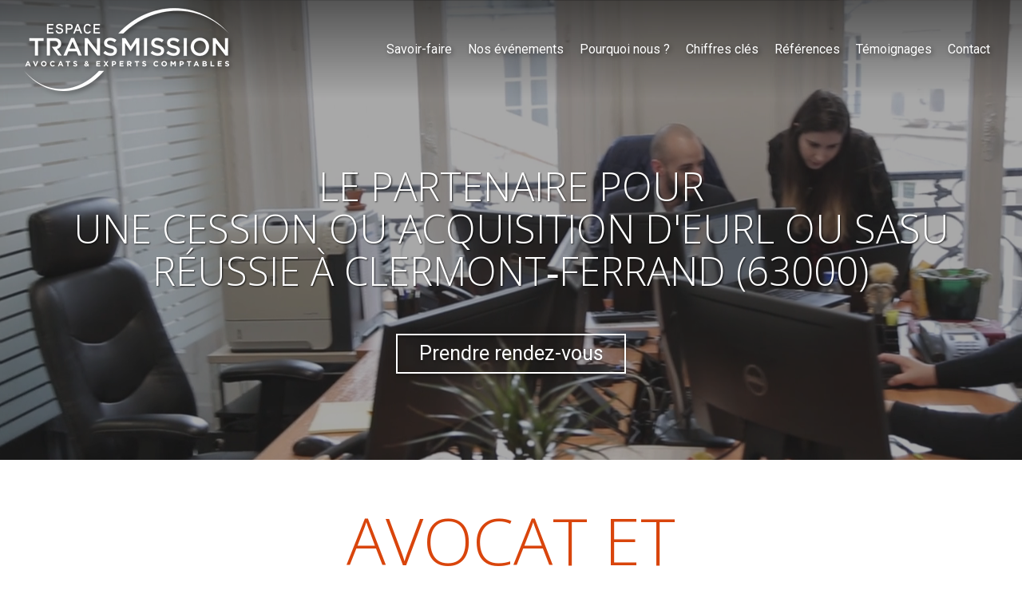

--- FILE ---
content_type: text/html; charset=UTF-8
request_url: https://www.espacetransmission.com/une-cession-ou-acquisition-d-eurl-ou-sasu-a-clermont-ferrand-63000
body_size: 35386
content:
<!DOCTYPE html>
<html lang="fr"  dir="ltr">
<head>
    <meta charset="UTF-8">
    <meta name="viewport"
          content="width=device-width, minimum-scale=1.0, maximum-scale=5.0, initial-scale=1.0, minimal-ui">
    <title>ESPACE TRANSMISSION - Le partenaire pour une cession ou acquisition d'EURL ou SASU réussie à Clermont‑Ferrand (63000)</title>
            <link rel="stylesheet" href="https://fonts.googleapis.com/css2?family=Open+Sans%3Aital%2Cwght%400%2C300%3B0%2C600%3B1%2C300%3B1%2C600&amp;display=swap"
          id="font-primary-link">
    <link rel="stylesheet" href="https://fonts.googleapis.com/css2?family=Roboto%3Aital%2Cwght%400%2C400%3B0%2C700%3B1%2C400%3B1%2C700&amp;display=swap"
          id="font-secondary-link">
    <script>
        function cssLoadError(el) {
            var style = document.createElement('style');
            style.innerHTML = `.svg-icon {max-height: 1em;}
            .divider-svg-wrapper, .header-section .hamburger-wrapper, .header-section .sidebar, .modal-body .icon-spin {display: none;}
            section { border-top: 1px solid #ccc; margin-bottom: 2em; }`;
            el.parentElement.append(style);
            el.addEventListener('load', function() {
                style.remove();
            });
        }
    </script>
    <link rel="stylesheet" type="text/css" href="/css/page/4fcea6f6-04bc-11eb-8c66-0242ac130004/page.d829c8.min.css" onerror="cssLoadError(this)">
    <noscript>
        <link rel="stylesheet" type="text/css" href="/css/noscript.css">
    </noscript>

    
        
            <meta name="theme-color" content="#ba1010">
    
                <meta name="google-site-verification" content="muxm8xskW1uGhGAJ6AGaIb2EqHZ7pBOsoEU52baTfSg" />
                    <meta name="msvalidate.01" content="D140EB280DE8735464CBFF3428D13A42" />
    
    <meta name="msapplication-tap-highlight" content="no" />
            <meta name="description" content="Les&#x20;avocats&#x20;et&#x20;experts-comptables&#x20;ESPACE&#x20;TRANSMISSION&#x20;associent&#x20;leurs&#x20;comp&#x00E9;tences&#x20;pour&#x20;vous&#x20;apporter&#x20;le&#x20;parfait&#x20;accompagnement&#x20;dans&#x20;la&#x20;cession&#x20;ou&#x20;l&#x27;acquisition&#x20;d&#x27;une&#x20;EURL&#x20;ou&#x20;SASU&#x20;&#x00E0;&#x20;Clermont-Ferrand&#x20;&#x28;63000&#x29;.">
        <meta property="og:description" content="Les&#x20;avocats&#x20;et&#x20;experts-comptables&#x20;ESPACE&#x20;TRANSMISSION&#x20;associent&#x20;leurs&#x20;comp&#x00E9;tences&#x20;pour&#x20;vous&#x20;apporter&#x20;le&#x20;parfait&#x20;accompagnement&#x20;dans&#x20;la&#x20;cession&#x20;ou&#x20;l&#x27;acquisition&#x20;d&#x27;une&#x20;EURL&#x20;ou&#x20;SASU&#x20;&#x00E0;&#x20;Clermont-Ferrand&#x20;&#x28;63000&#x29;." />
        
        
    
    
    <link rel="icon" type="image/png" href="https://www.espacetransmission.com/_img/qrtQl1PK73nRv_OMYON2FnDizjo=/fit-in/48_x_48/filters:upscale():fill(transparent):strip_exif()/reboot/media/b29cabd4-5878-11ea-bb58-0242ac130005/2533f4dc-4944-11ec-8fbc-0242ac130008/1-1-dossier-2-1.png"
          media="(prefers-color-scheme:no-preference)"/>
    <link rel="icon" type="image/png" href="https://www.espacetransmission.com/_img/yI4r4JGCavP4qbJDsOglMMtfjxs=/fit-in/48_x_48/filters:upscale():fill(transparent):strip_exif()/reboot/media/b29cabd4-5878-11ea-bb58-0242ac130005/23ba4200-4944-11ec-bdb1-0242ac130008/1-1-dossier-2.png"
          media="(prefers-color-scheme:dark)"/>
    <link rel="icon" type="image/png" href="https://www.espacetransmission.com/_img/qrtQl1PK73nRv_OMYON2FnDizjo=/fit-in/48_x_48/filters:upscale():fill(transparent):strip_exif()/reboot/media/b29cabd4-5878-11ea-bb58-0242ac130005/2533f4dc-4944-11ec-8fbc-0242ac130008/1-1-dossier-2-1.png"
          media="(prefers-color-scheme:light)"/>
        <link rel="apple-touch-icon" sizes="180x180"
          href="https://www.espacetransmission.com/_img/PQQS3LcbmVjhKIbFh2mSIbO-xGA=/fit-in/180_x_180/filters:upscale():fill(transparent):format(png):strip_exif()/reboot/media/b29cabd4-5878-11ea-bb58-0242ac130005/2533f4dc-4944-11ec-8fbc-0242ac130008/1-1-dossier-2-1.png" type="image/png"/>
    <link rel="apple-touch-icon" sizes="167x167"
          href="https://www.espacetransmission.com/_img/XbSWVwcijRsA2WcCOnn_zBK4icU=/fit-in/167_x_167/filters:upscale():fill(transparent):format(png):strip_exif()/reboot/media/b29cabd4-5878-11ea-bb58-0242ac130005/2533f4dc-4944-11ec-8fbc-0242ac130008/1-1-dossier-2-1.png" type="image/png"/>
    <link rel="apple-touch-icon" sizes="152x152"
          href="https://www.espacetransmission.com/_img/3PrDmBtk3HfawlWoCQbSx6VD3QE=/fit-in/152_x_152/filters:upscale():fill(transparent):format(png):strip_exif()/reboot/media/b29cabd4-5878-11ea-bb58-0242ac130005/2533f4dc-4944-11ec-8fbc-0242ac130008/1-1-dossier-2-1.png" type="image/png"/>
    <link rel="apple-touch-icon" sizes="120x120"
          href="https://www.espacetransmission.com/_img/CynTbeG7dwfYYt2cZJmpttDTKho=/fit-in/120_x_120/filters:upscale():fill(transparent):format(png):strip_exif()/reboot/media/b29cabd4-5878-11ea-bb58-0242ac130005/2533f4dc-4944-11ec-8fbc-0242ac130008/1-1-dossier-2-1.png" type="image/png"/>
    <link rel="canonical" href="https&#x3A;&#x2F;&#x2F;www.espacetransmission.com&#x2F;une-cession-ou-acquisition-d-eurl-ou-sasu-a-clermont-ferrand-63000" />
            <meta property="og:type" content="website">
    <meta property="og:title" content="ESPACE&#x20;TRANSMISSION&#x20;-&#x20;Le&#x20;partenaire&#x20;pour&#x20;une&#x20;cession&#x20;ou&#x20;acquisition&#x20;d&#x27;EURL&#x20;ou&#x20;SASU&#x20;r&#x00E9;ussie&#x20;&#x00E0;&#x20;Clermont-Ferrand&#x20;&#x28;63000&#x29;" />
    <meta property="og:url" content="https&#x3A;&#x2F;&#x2F;www.espacetransmission.com&#x2F;une-cession-ou-acquisition-d-eurl-ou-sasu-a-clermont-ferrand-63000" />
    <meta property="og:locale" content="fr" />
            <meta property="og:image" content="https://www.espacetransmission.com/_img/J_Sn4ctkjPMPKxNxBB1yp8lpnRo=/fit-in/512_x_512/filters:upscale():fill(transparent):background_color(ffffff):format(jpg):quality(80):strip_exif()/reboot/media/b29cabd4-5878-11ea-bb58-0242ac130005/2533f4dc-4944-11ec-8fbc-0242ac130008/1-1-dossier-2-1.png" />
        <meta property="og:logo" content="https://www.espacetransmission.com/_img/J_Sn4ctkjPMPKxNxBB1yp8lpnRo=/fit-in/512_x_512/filters:upscale():fill(transparent):background_color(ffffff):format(jpg):quality(80):strip_exif()/reboot/media/b29cabd4-5878-11ea-bb58-0242ac130005/2533f4dc-4944-11ec-8fbc-0242ac130008/1-1-dossier-2-1.png" />
    <meta property="og:logo" content="https://www.espacetransmission.com/_img/J_Sn4ctkjPMPKxNxBB1yp8lpnRo=/fit-in/512_x_512/filters:upscale():fill(transparent):background_color(ffffff):format(jpg):quality(80):strip_exif()/reboot/media/b29cabd4-5878-11ea-bb58-0242ac130005/2533f4dc-4944-11ec-8fbc-0242ac130008/1-1-dossier-2-1.png" size="150x150" />
    <meta property="og:site_name" content="ESPACE&#x20;TRANSMISSION" />
    
            <script type="application/ld+json">{"@context":"http:\/\/schema.org","@graph":[{"@type":"Organization","name":"ESPACE TRANSMISSION","url":"https:\/\/www.espacetransmission.com\/","logo":"\/media\/b29cabd4-5878-11ea-bb58-0242ac130005\/2533f4dc-4944-11ec-8fbc-0242ac130008\/1-dossier-2-1.png","address":["ESPACE TRANSMISSION\r\n13 rue Auber\r\n75009 - Paris"],"contactPoint":[{"@type":"ContactPoint","contactType":"sales","telephone":"+33 1 40 47 67 67"}]},[{"@type":"Service","name":"\u00c9laboration de votre projet à Clermont-Ferrand (63000)","description":" Recherche de repreneurs Recherche de cibles \u00c9tude de faisabilit\u00e9 "},{"@type":"Service","name":"Analyse","description":" \u00c9valuation de l'entreprise \u00c9laboration du business plan et du plan de financement \u00c9laboration du plan strat\u00e9gique de reprise ou de cession "},{"@type":"Service","name":"R\u00e9alisation","description":" Audit d'acquisition Participation aux n\u00e9gociations R\u00e9alisation des actes juridiques Recherche de financement "},{"@type":"Service","name":"Optimisation patrimoniale","description":" Analyse de la situation fiscale et patrimoniale du dirigeant Optimisation fiscale et sociale Mise en place des transmissions familiales "}],[{"@type":"Service","name":"Expertise comptable","description":" Prise de connaissance des \u00e9l\u00e9ments du dossier lors d'un rendez-vous Suivi et \u00e9changes t\u00e9l\u00e9phoniques avec le repreneur sur la valorisation de la cible Finalisation "},{"@type":"Service","name":"Expertise juridique","description":" Prise de connaissance des \u00e9l\u00e9ments du dossier lors d'un rendez-vous Suivi et \u00e9changes t\u00e9l\u00e9phoniques avec le repreneur sur le contexte juridique Finalisation "}],[{"@type":"Review","reviewBody":"La reprise d\u2019une entreprise, par d\u00e9finition, est toujours source de stress et de tension. Dans ce contexte, il est n\u00e9cessaire de pouvoir s\u2019appuyer sur des professionnels r\u00e9actifs et disponibles qui accompagnent la d\u00e9marche du repreneur. C\u2019est ce que j\u2019ai trouv\u00e9 gr\u00e2ce \u00e0 ESPACE TRANSMISSION.\r\n\r\nPar ailleurs, j\u2019ai b\u00e9n\u00e9fici\u00e9 d\u2019avis \u00e9clair\u00e9s de la part de conseils qui avaient une vue globale du dossier du fait de leurs comp\u00e9tences transverses. Un atout particuli\u00e8rement pr\u00e9cieux pour mener \u00e0 bien le projet d\u2019acquisition !","author":{"@type":"Person","name":"Christian Carisey - Archipel Studio"},"itemReviewed":{"@type":"Organization","name":"ESPACE TRANSMISSION","url":"https:\/\/www.espacetransmission.com\/","logo":"\/media\/b29cabd4-5878-11ea-bb58-0242ac130005\/2533f4dc-4944-11ec-8fbc-0242ac130008\/1-dossier-2-1.png"},"reviewRating":{"@type":"Rating","worstRating":1,"bestRating":5,"ratingValue":4,"author":"Christian Carisey - Archipel Studio","reviewAspect":"La reprise d\u2019une entreprise, par d\u00e9finition, est toujours source de stress et de tension. Dans ce contexte, il est n\u00e9cessaire de pouvoir s\u2019appuyer sur des professionnels r\u00e9actifs et disponibles qui accompagnent la d\u00e9marche du repreneur. C\u2019est ce que j\u2019ai trouv\u00e9 gr\u00e2ce \u00e0 ESPACE TRANSMISSION.\r\n\r\nPar ailleurs, j\u2019ai b\u00e9n\u00e9fici\u00e9 d\u2019avis \u00e9clair\u00e9s de la part de conseils qui avaient une vue globale du dossier du fait de leurs comp\u00e9tences transverses. Un atout particuli\u00e8rement pr\u00e9cieux pour mener \u00e0 bien le projet d\u2019acquisition !"}}],{"@type":"AggregateRating","ratingValue":4,"worstRating":1,"bestRating":5,"ratingCount":1,"itemReviewed":{"@type":"Organization","name":"ESPACE TRANSMISSION","url":"https:\/\/www.espacetransmission.com\/","logo":"\/media\/b29cabd4-5878-11ea-bb58-0242ac130005\/2533f4dc-4944-11ec-8fbc-0242ac130008\/1-dossier-2-1.png","address":["ESPACE TRANSMISSION\r\n13 rue Auber\r\n75009 - Paris"],"contactPoint":[{"@type":"ContactPoint","contactType":"sales","telephone":"+33 1 40 47 67 67"}]}}]}</script>
    
        
                                            <script async src="https://www.googletagmanager.com/gtag/js?id=UA-159044866-1"></script>
    <script>
        window.dataLayer = window.dataLayer || [];

        function gtag() {
            dataLayer.push(arguments);
        }

        gtag('js', new Date());
        gtag('config', 'UA-159044866-1');
            </script>

    
            <style id="prevent-animations-flickering">
            html:not(.compatibility) .base-section .section-container {
                visibility: hidden;
            }
        </style>
        <noscript>
            <style>
                .base-section .section-container {
                    visibility: initial !important;
                }
            </style>
        </noscript>
    
    </head>
<body     id="page-4fcea6f6-04bc-11eb-8c66-0242ac130004" data-site="b29cabd4-5878-11ea-bb58-0242ac130005" data-page="4fcea6f6-04bc-11eb-8c66-0242ac130004"
 style="overflow-x: hidden">
    <svg style="display: none;">
        <defs>
            <filter id="ieDropShadow" height="130%">
                <feGaussianBlur in="SourceAlpha" stdDeviation="50" result="blur"></feGaussianBlur>
                <feOffset in="blur" result="offsetBlur" dx="25" dy="25"></feOffset>
                <feMerge>
                    <feMergeNode></feMergeNode>
                    <feMergeNode in="SourceGraphic"></feMergeNode>
                </feMerge>
            </filter>
        </defs>
    </svg>

    <main>
            
    
    





<section
    id="section-65ed6e2"
    data-uuid="b29f4e2a-5878-11ea-ad5a-0242ac130005"
    class="base-section header-section fluid-layout default-disposition normal-height transparent transparent-header-auto link-style-037b11b-section link-element-65ed6e2-section global"
            data-alternate-style-class="link-alternate-style-037b11b-section link-alternate-element-65ed6e2 - section"
    >
    
    <div id="section-65ed6e2-o" class="anchor-target"></div>
            <div
        class="section-container container-fluid">
        <div class="header-wrapper">
            <div class="link-logo-wrapper">
                <a
                    class="link-logo"
                    href="/"
                    rel="home"
                >

                                                    
                    
    
                                                <img src="https://www.espacetransmission.com/_img/1BLOhPYui2qeYOVW9_z7V5-kf7w=/fit-in/400_x_56/filters:no_upscale():strip_exif()/reboot/media/b29cabd4-5878-11ea-bb58-0242ac130005/2533f4dc-4944-11ec-8fbc-0242ac130008/1-1-dossier-2-1.png"
                 srcset="https://www.espacetransmission.com/_img/TdTuJO4_fZFHlUfzgf0Sy5cIB5w=/fit-in/600_x_84/filters:no_upscale():strip_exif()/reboot/media/b29cabd4-5878-11ea-bb58-0242ac130005/2533f4dc-4944-11ec-8fbc-0242ac130008/1-1-dossier-2-1.png 1.5x,
                    https://www.espacetransmission.com/_img/ib6BNltBvOZP4PjrT7tb5gRg6sE=/fit-in/800_x_112/filters:no_upscale():strip_exif()/reboot/media/b29cabd4-5878-11ea-bb58-0242ac130005/2533f4dc-4944-11ec-8fbc-0242ac130008/1-1-dossier-2-1.png 2x,
                    https://www.espacetransmission.com/_img/9oReps7tuVQkydjjtUZ8X9a2a60=/fit-in/1600_x_224/filters:no_upscale():strip_exif()/reboot/media/b29cabd4-5878-11ea-bb58-0242ac130005/2533f4dc-4944-11ec-8fbc-0242ac130008/1-1-dossier-2-1.png 4x"
                 alt="ESPACE&#x20;TRANSMISSION&#x20;-&#x20;Le&#x20;partenaire&#x20;pour&#x20;une&#x20;cession&#x20;ou&#x20;acquisition&#x20;d&#x27;EURL&#x20;ou&#x20;SASU&#x20;r&#x00E9;ussie&#x20;&#x00E0;&#x20;Clermont-Ferrand&#x20;&#x28;63000&#x29;"
                 title="ESPACE&#x20;TRANSMISSION&#x20;-&#x20;Le&#x20;partenaire&#x20;pour&#x20;une&#x20;cession&#x20;ou&#x20;acquisition&#x20;d&#x27;EURL&#x20;ou&#x20;SASU&#x20;r&#x00E9;ussie&#x20;&#x00E0;&#x20;Clermont-Ferrand&#x20;&#x28;63000&#x29;"
                 class="logo-img mobile-logo"
                                 data-width="138"
                 data-height="56"
            />

            <img src="https://www.espacetransmission.com/_img/fQnlA2v0kYYSu04P3tdW17amCA4=/fit-in/400_x_80/filters:no_upscale():strip_exif()/reboot/media/b29cabd4-5878-11ea-bb58-0242ac130005/2533f4dc-4944-11ec-8fbc-0242ac130008/1-1-dossier-2-1.png"
                 srcset="https://www.espacetransmission.com/_img/Simqu1lbxdYoXZuLV3QILZ85zos=/fit-in/600_x_120/filters:no_upscale():strip_exif()/reboot/media/b29cabd4-5878-11ea-bb58-0242ac130005/2533f4dc-4944-11ec-8fbc-0242ac130008/1-1-dossier-2-1.png 1.5x,
                    https://www.espacetransmission.com/_img/hajW9QVIPt6DMAE_wsm0xOMtJsQ=/fit-in/800_x_160/filters:no_upscale():strip_exif()/reboot/media/b29cabd4-5878-11ea-bb58-0242ac130005/2533f4dc-4944-11ec-8fbc-0242ac130008/1-1-dossier-2-1.png 2x,
                    https://www.espacetransmission.com/_img/imY_0X0hidNP518GP11GYXZ65r0=/fit-in/1600_x_320/filters:no_upscale():strip_exif()/reboot/media/b29cabd4-5878-11ea-bb58-0242ac130005/2533f4dc-4944-11ec-8fbc-0242ac130008/1-1-dossier-2-1.png 4x"
                 alt="ESPACE&#x20;TRANSMISSION&#x20;-&#x20;Le&#x20;partenaire&#x20;pour&#x20;une&#x20;cession&#x20;ou&#x20;acquisition&#x20;d&#x27;EURL&#x20;ou&#x20;SASU&#x20;r&#x00E9;ussie&#x20;&#x00E0;&#x20;Clermont-Ferrand&#x20;&#x28;63000&#x29;"
                 title="ESPACE&#x20;TRANSMISSION&#x20;-&#x20;Le&#x20;partenaire&#x20;pour&#x20;une&#x20;cession&#x20;ou&#x20;acquisition&#x20;d&#x27;EURL&#x20;ou&#x20;SASU&#x20;r&#x00E9;ussie&#x20;&#x00E0;&#x20;Clermont-Ferrand&#x20;&#x28;63000&#x29;"
                 class="logo-img"
                                 data-width="197"
                 data-height="80"
            />
                                                        <img src="https://www.espacetransmission.com/_img/RMlnQKueIMk2McB8MUmei-Y-4Us=/fit-in/400_x_73/filters:no_upscale():strip_exif()/reboot/media/b29cabd4-5878-11ea-bb58-0242ac130005/23ba4200-4944-11ec-bdb1-0242ac130008/1-1-dossier-2.png"
                 srcset="https://www.espacetransmission.com/_img/ko23cEyOXtZyCZf4b9HwVJ4nxmo=/fit-in/600_x_109/filters:no_upscale():strip_exif()/reboot/media/b29cabd4-5878-11ea-bb58-0242ac130005/23ba4200-4944-11ec-bdb1-0242ac130008/1-1-dossier-2.png 1.5x,
                    https://www.espacetransmission.com/_img/NkUBJbelqXzQnu0X906BLX-tJFA=/fit-in/800_x_146/filters:no_upscale():strip_exif()/reboot/media/b29cabd4-5878-11ea-bb58-0242ac130005/23ba4200-4944-11ec-bdb1-0242ac130008/1-1-dossier-2.png 2x,
                    https://www.espacetransmission.com/_img/IBSBBO3k30Shvpu45DNPx1kJX90=/fit-in/1600_x_292/filters:no_upscale():strip_exif()/reboot/media/b29cabd4-5878-11ea-bb58-0242ac130005/23ba4200-4944-11ec-bdb1-0242ac130008/1-1-dossier-2.png 4x"
                 alt="ESPACE&#x20;TRANSMISSION&#x20;-&#x20;Le&#x20;partenaire&#x20;pour&#x20;une&#x20;cession&#x20;ou&#x20;acquisition&#x20;d&#x27;EURL&#x20;ou&#x20;SASU&#x20;r&#x00E9;ussie&#x20;&#x00E0;&#x20;Clermont-Ferrand&#x20;&#x28;63000&#x29;"
                 title="ESPACE&#x20;TRANSMISSION&#x20;-&#x20;Le&#x20;partenaire&#x20;pour&#x20;une&#x20;cession&#x20;ou&#x20;acquisition&#x20;d&#x27;EURL&#x20;ou&#x20;SASU&#x20;r&#x00E9;ussie&#x20;&#x00E0;&#x20;Clermont-Ferrand&#x20;&#x28;63000&#x29;"
                 class="alternate-logo-img mobile-logo"
                                 data-width="180"
                 data-height="73"
            />

            <img src="https://www.espacetransmission.com/_img/s_aXE8BXVtBLMQdGI1EmssyFyB0=/fit-in/400_x_104/filters:no_upscale():strip_exif()/reboot/media/b29cabd4-5878-11ea-bb58-0242ac130005/23ba4200-4944-11ec-bdb1-0242ac130008/1-1-dossier-2.png"
                 srcset="https://www.espacetransmission.com/_img/vdXBPGEokDxWlUwThz_9Fd08LYQ=/fit-in/600_x_156/filters:no_upscale():strip_exif()/reboot/media/b29cabd4-5878-11ea-bb58-0242ac130005/23ba4200-4944-11ec-bdb1-0242ac130008/1-1-dossier-2.png 1.5x,
                    https://www.espacetransmission.com/_img/dJk6zfSq-cVQYuyln8LpmMjmhVY=/fit-in/800_x_208/filters:no_upscale():strip_exif()/reboot/media/b29cabd4-5878-11ea-bb58-0242ac130005/23ba4200-4944-11ec-bdb1-0242ac130008/1-1-dossier-2.png 2x,
                    https://www.espacetransmission.com/_img/nW1opiDzpxrcu0bTDvqRAYcmidw=/fit-in/1600_x_416/filters:no_upscale():strip_exif()/reboot/media/b29cabd4-5878-11ea-bb58-0242ac130005/23ba4200-4944-11ec-bdb1-0242ac130008/1-1-dossier-2.png 4x"
                 alt="ESPACE&#x20;TRANSMISSION&#x20;-&#x20;Le&#x20;partenaire&#x20;pour&#x20;une&#x20;cession&#x20;ou&#x20;acquisition&#x20;d&#x27;EURL&#x20;ou&#x20;SASU&#x20;r&#x00E9;ussie&#x20;&#x00E0;&#x20;Clermont-Ferrand&#x20;&#x28;63000&#x29;"
                 title="ESPACE&#x20;TRANSMISSION&#x20;-&#x20;Le&#x20;partenaire&#x20;pour&#x20;une&#x20;cession&#x20;ou&#x20;acquisition&#x20;d&#x27;EURL&#x20;ou&#x20;SASU&#x20;r&#x00E9;ussie&#x20;&#x00E0;&#x20;Clermont-Ferrand&#x20;&#x28;63000&#x29;"
                 class="alternate-logo-img"
                                 data-width="257"
                 data-height="104"
            />
            
                                    </a>
            </div>
                            <nav id="main-nav">
                    <ul class="nav navbar-nav">
                                            <li class="first-level">
                                                            <a href="/#section-ea8f41b-o" class="link link-style-037b11b waves-effect waves" id="link-element-eb0c33d" data-alternate-style-class="link-alternate-style-037b11b link" data-alternate-style-id="link-alternate-element-eb0c33d"><reboot-link-before></reboot-link-before><reboot-link-border></reboot-link-border><reboot-link-background></reboot-link-background><span class="link-text">Savoir-faire</span></a>        </li>
                    <li class="first-level">
                                                            <a href="/#section-c129eeb-o" class="link link-style-037b11b waves-effect waves" id="link-element-3ea1c6d" data-alternate-style-class="link-alternate-style-037b11b link" data-alternate-style-id="link-alternate-element-3ea1c6d"><reboot-link-before></reboot-link-before><reboot-link-border></reboot-link-border><reboot-link-background></reboot-link-background><span class="link-text">Nos événements</span></a>        </li>
                    <li class="first-level">
                                                            <a href="/#section-2f54fc7-o" class="link link-style-037b11b waves-effect waves" id="link-element-89eaa38" data-alternate-style-class="link-alternate-style-037b11b link" data-alternate-style-id="link-alternate-element-89eaa38"><reboot-link-before></reboot-link-before><reboot-link-border></reboot-link-border><reboot-link-background></reboot-link-background><span class="link-text">Pourquoi nous ?</span></a>        </li>
                    <li class="first-level">
                                                            <a href="/#section-46f3979-o" class="link link-style-037b11b waves-effect waves" id="link-element-17522b6" data-alternate-style-class="link-alternate-style-037b11b link" data-alternate-style-id="link-alternate-element-17522b6"><reboot-link-before></reboot-link-before><reboot-link-border></reboot-link-border><reboot-link-background></reboot-link-background><span class="link-text">Chiffres clés</span></a>        </li>
                    <li class="first-level">
                                                            <a href="/#section-cd0d32b-o" class="link link-style-037b11b waves-effect waves" id="link-element-36668db" data-alternate-style-class="link-alternate-style-037b11b link" data-alternate-style-id="link-alternate-element-36668db"><reboot-link-before></reboot-link-before><reboot-link-border></reboot-link-border><reboot-link-background></reboot-link-background><span class="link-text">Références</span></a>        </li>
                    <li class="first-level">
                                                            <a href="/#section-145b316-o" class="link link-style-037b11b waves-effect waves" id="link-element-11a676c" data-alternate-style-class="link-alternate-style-037b11b link" data-alternate-style-id="link-alternate-element-11a676c"><reboot-link-before></reboot-link-before><reboot-link-border></reboot-link-border><reboot-link-background></reboot-link-background><span class="link-text">Témoignages</span></a>        </li>
                    <li class="first-level">
                                                            <a href="#section-b443d1f-o" class="link link-style-037b11b waves-effect waves" id="link-element-4b56c11" data-alternate-style-class="link-alternate-style-037b11b link" data-alternate-style-id="link-alternate-element-4b56c11"><reboot-link-before></reboot-link-before><reboot-link-border></reboot-link-border><reboot-link-background></reboot-link-background><span class="link-text">Contact</span></a>        </li>
    
                    </ul>
                </nav>
                <div class="hamburger-wrapper">
                    <button type="button" class="hamburger" id="main-nav-toggle">
                        <span class="sr-only">Toggle navigation</span>
                        <div class="hamburger-inner"></div>
                    </button>
                </div>
                    </div>
    </div>
        
    <div class="overlay"></div>
    <div class="sidebar" style="display: none">
        <a class="sidebar-header font-primary site-title" href="#">
            <span>ESPACE TRANSMISSION</span>
        </a>
        <div class="scrollable">
                    <ul class="">
                            <li>
                                                                                                                        <a href="/#section-ea8f41b-o" class="waves link-button" id="link-b29d3234-5878-11ea-9e5f-0242ac130005-sidebar"><reboot-link-before></reboot-link-before><reboot-link-border></reboot-link-border><reboot-link-background></reboot-link-background><span class="link-text">Savoir-faire</span></a>                                    </li>
                            <li>
                                                                                                                        <a href="/#section-c129eeb-o" class="waves link-button" id="link-dcea3b6e-2a7c-11eb-8dea-0242ac130004-sidebar"><reboot-link-before></reboot-link-before><reboot-link-border></reboot-link-border><reboot-link-background></reboot-link-background><span class="link-text">Nos événements</span></a>                                    </li>
                            <li>
                                                                                                                        <a href="/#section-2f54fc7-o" class="waves link-button" id="link-b29e8c2e-5878-11ea-b96e-0242ac130005-sidebar"><reboot-link-before></reboot-link-before><reboot-link-border></reboot-link-border><reboot-link-background></reboot-link-background><span class="link-text">Pourquoi nous ?</span></a>                                    </li>
                            <li>
                                                                                                                        <a href="/#section-46f3979-o" class="waves link-button" id="link-b29dc46a-5878-11ea-a502-0242ac130005-sidebar"><reboot-link-before></reboot-link-before><reboot-link-border></reboot-link-border><reboot-link-background></reboot-link-background><span class="link-text">Chiffres clés</span></a>                                    </li>
                            <li>
                                                                                                                        <a href="/#section-cd0d32b-o" class="waves link-button" id="link-b29e75d6-5878-11ea-8713-0242ac130005-sidebar"><reboot-link-before></reboot-link-before><reboot-link-border></reboot-link-border><reboot-link-background></reboot-link-background><span class="link-text">Références</span></a>                                    </li>
                            <li>
                                                                                                                        <a href="/#section-145b316-o" class="waves link-button" id="link-b29cf940-5878-11ea-9e93-0242ac130005-sidebar"><reboot-link-before></reboot-link-before><reboot-link-border></reboot-link-border><reboot-link-background></reboot-link-background><span class="link-text">Témoignages</span></a>                                    </li>
                            <li>
                                                                                                                        <a href="#section-b443d1f-o" class="waves link-button" id="link-b29e14f6-5878-11ea-97e2-0242ac130005-sidebar"><reboot-link-before></reboot-link-before><reboot-link-border></reboot-link-border><reboot-link-background></reboot-link-background><span class="link-text">Contact</span></a>                                    </li>
                    </ul>
    
        </div>
    </div>


    
                                    <script type="application/json" class="animation-properties">[{"targets":".section-element-title","name":"fadeIn"},{"targets":".section-content-before","name":"fadeIn"},{"targets":".section-element-media"},{"targets":".link-logo","delay":0.1,"name":"slightFadeInDown","key":"header-a"},{"targets":"ul.nav > li, .hamburger-wrapper","delay":0.12,"delayPerIteration":0.04,"name":"slightFadeInDown","key":"header-a"},{"targets":".section-links"}]</script>
    </section>

        
    
    

        



<section
    id="section-2ca99df"
    data-uuid="4fcf53e4-04bc-11eb-a35f-0242ac130004"
    class="base-section banner-section fixed-layout default-disposition bg-media bg-media bg-video bg-html5-video parallax-video vertical-center parallax-effect-with-translate link-style-e181788-section link-element-2ca99df-section"
    >
    
    <div id="section-2ca99df-o" class="anchor-target"></div>        <div class="background-wrapper with-parallax">
            <div class="background">
                                                                                        <picture>
                                <source media="(max-width: 992px)"
                                        srcset="https://www.espacetransmission.com/_img/J3K4tmRcBkLO6o8yqeKYiCI-I8E=/fit-in/992_x_992/filters:upscale():strip_exif()/reboot/media/b29cabd4-5878-11ea-bb58-0242ac130005/c059693a-07da-11eb-b212-0242ac130004/poster-0.jpg">
                                <source media="(min-width: 992px) and (max-width: 1200px)"
                                        srcset="https://www.espacetransmission.com/_img/Y1qW4xDns8AyS10GN2MnVMe3aP8=/fit-in/1200_x_1200/filters:upscale():strip_exif()/reboot/media/b29cabd4-5878-11ea-bb58-0242ac130005/c059693a-07da-11eb-b212-0242ac130004/poster-0.jpg">
                                <source media="(min-width: 1200px)"
                                        srcset="https://www.espacetransmission.com/_img/H4D1TCOyynLv-f82qStzjJg3ADE=/fit-in/1920_x_1920/filters:upscale():strip_exif()/reboot/media/b29cabd4-5878-11ea-bb58-0242ac130005/c059693a-07da-11eb-b212-0242ac130004/poster-0.jpg">
                                <img src="https://www.espacetransmission.com/_img/H4D1TCOyynLv-f82qStzjJg3ADE=/fit-in/1920_x_1920/filters:upscale():strip_exif()/reboot/media/b29cabd4-5878-11ea-bb58-0242ac130005/c059693a-07da-11eb-b212-0242ac130004/poster-0.jpg"
                                     alt="">
                            </picture>
                                            
                <video loop autoplay muted playsinline class="loading"
                           data-height="720"
                           data-width="1280">
                        <source src="/uploads/b29cabd4-5878-11ea-bb58-0242ac130005/c059693a-07da-11eb-b212-0242ac130004_web.mp4" type="video/mp4"/>
                        <source src="/uploads/b29cabd4-5878-11ea-bb58-0242ac130005/c059693a-07da-11eb-b212-0242ac130004_web.webm" type="video/webm"/>
                                            </video>            </div>
        </div>
            <div class="section-overlay"></div>
                            <div id="section-2ca99df-container"
                 class="section-container container">
                                <div class="observer-spy" style="position:absolute; pointer-events: none;"></div>
                                                            <header id="section-2ca99df-header">
                                
<h1 class="section-element section-element-title section-title title heading-h1" id=""><reboot-title-wrapper><r-line-group>Le partenaire pour</r-line-group> <r-priority-break></r-priority-break><r-line-group><span class="value">une cession ou acquisition</span> <span class="value">d'EURL ou SASU</span></r-line-group> <r-priority-break></r-priority-break><r-line-group>réussie <span class="value">à Clermont‑Ferrand (63000)</span></r-line-group> </reboot-title-wrapper></h1>    
                        </header>
                                                                                    <footer>
                                                                                                                                                                                    <div class="section-element section-links">
                    <a href="#section-b443d1f-o" class="link link-style-e181788 waves-effect" id="link-element-1cfb996"><reboot-link-before></reboot-link-before><reboot-link-border></reboot-link-border><reboot-link-background></reboot-link-background><span class="link-text">Prendre rendez-vous</span></a>
                </div>
                        
                        </footer>
                                                </div>
            
    
    
                                <script type="application/json" class="animation-properties">[{"targets":".section-element-title","name":"fadeIn"},{"targets":".section-content-before","name":"fadeIn"},{"targets":".section-element-media"},{"targets":".section-links"}]</script>
    </section>

        
    
    

        



<section
    id="section-fddb9ee"
    data-uuid="4fcee152-04bc-11eb-a84b-0242ac130004"
    class="base-section text-section fixed-layout default-disposition allow-section-links link-style-8580aeb-section link-element-fddb9ee-section"
    >
    
    <div id="section-fddb9ee-o" class="anchor-target"></div>
        
                            <div id="section-fddb9ee-container"
                 class="section-container container">
                                <div class="observer-spy" style="position:absolute; pointer-events: none;"></div>
                                                            <header id="section-fddb9ee-header">
                                
<h2 class="section-element section-element-title section-title title title-style-67c11ac heading-h1" id="title-element-fddb9ee"><reboot-title-wrapper>                    
                        <reboot-title-decoration-wrapper class="first-level-title-wrapper">
                <reboot-title-decoration-wrapper class="second-level-title-wrapper">
                    <r-line-group>Avocat et expert‑comptable unis</r-line-group> <r-priority-break></r-priority-break><r-line-group>pour votre réussite</r-line-group> 
                                                                                <div class="title-decoration-element title-decoration-element-0"></div>
                    
                </reboot-title-decoration-wrapper>
            </reboot-title-decoration-wrapper></reboot-title-wrapper></h2>    
                        </header>
                                                                <div class="section-content">
                                            <article>
                
            <div class="section-element wysiwyg">
            <p><span class="value">Vous cherchez une structure pour vous accompagner dans <strong><span class="value">la cession ou l'acquisition</span> <span class="value">d'une EURL ou SASU</span> <span class="value">à Clermont‑Ferrand (63000)</span> </strong>?</span></p>

<p><span class="value">Pour assurer la <strong>croissance</strong> et le <strong>développement</strong> de votre <strong>PME</strong> ou <strong>TPE</strong>, il peut être judicieux de devoir céder les <strong>fonds de commerce</strong>. Spécialisé dans ce domaine, le cabinet ESPACE TRANSMISSION entend faire de votre projet une réussite. Il peut mettre à votre disposition un <strong>avocat</strong> et un <strong>expert‑comptable</strong> qui travailleront côte à côte pour valoriser votre <strong>entreprise</strong> et obtenir la meilleure <strong>négociation</strong> d’achat. Toutes les <strong>formalités</strong> administratives seront prises en main. De même que la conduite des diagnostics ainsi que les détails pour <strong>l’optimisation fiscale et sociale</strong>. Enfin, ESPACE TRANSMISSION peut aussi se mettre du côté du repreneur pour l’aider à profiter des avantages d’une <strong>reprise</strong> ou <strong>acquisition</strong> de <strong>société</strong>.</span></p>

<p><span class="value">En tant que <strong>dirigeant</strong>, vous envisagez la <strong>cession</strong> de votre <strong>société</strong> ? Peu importe la raison de votre décision, faites confiance à ESPACE TRANSMISSION. Vous aurez droit à une <strong>expertise</strong> aussi bien juridique que financière. Un <strong>avocat</strong> se chargera des prérequis juridiques, tandis qu’un <strong>expert‑comptable</strong> va vous aider à estimer votre patrimoine, mais aussi à mener à bien la <strong>négociation</strong> de celui‑ci. Une fois que le <strong>business plan</strong> est établi et que le projet est prêt au lancement, la communication de la <strong>vente</strong> peut commencer. Et là encore, l’équipe de ESPACE TRANSMISSION peut préparer la <strong>vente</strong> et même vous accompagner après la réalisation. <strong>L’acquisition</strong> ou la <strong>reprise</strong> est aussi une opération qu’un <strong>expert‑comptable</strong> et un <strong>avocat</strong> de ESPACE TRANSMISSION pourront prendre en main.</span></p>

<p><span class="value">Les<strong> avocats</strong> et <strong>experts‑comptables </strong>ESPACE TRANSMISSION vous accompagnent dans<strong> <span class="value">la cession ou l'acquisition</span> <span class="value">d'une EURL ou SASU</span> <span class="value">à Clermont‑Ferrand (63000)</span></strong>.</span></p>
        </div>
    
        </article>
    
                        </div>
                                                                    </div>
            
    
                                    <script type="application/json" class="animation-properties">[{"targets":".section-element-title","name":"fadeIn"},{"targets":".section-content-before","name":"fadeIn"},{"targets":".section-element-media"},{"targets":".section-element.wysiwyg > *:not(ol):not(ul), .section-element.wysiwyg > *:not(ol):not(.column-list) > li, .section-element.wysiwyg > .column-list"},{"targets":".section-element.wysiwyg > ol > li","name":"fadeInRight"},{"targets":".section-links"}]</script>
    </section>

            <div class="section-arrow-box" id="arrow-box-4fcee152-04bc-11eb-a84b-0242ac130004">
            <div class="arrow"></div>
        </div>
            
    
    
        
        



<section
    id="section-eb4291f"
    data-uuid="4fcee7ba-04bc-11eb-bc4f-0242ac130004"
    class="base-section services-section fluid-layout icons-on-left-disposition allow-section-links link-style-8580aeb-section link-element-eb4291f-section"
    >
    
    <div id="section-eb4291f-o" class="anchor-target"></div>
        
                            <div id="section-eb4291f-container"
                 class="section-container container-fluid">
                                <div class="observer-spy" style="position:absolute; pointer-events: none;"></div>
                                                            <header id="section-eb4291f-header">
                                
<h2 class="section-element section-element-title section-title title title-style-67c11ac heading-h1" id="title-element-eb4291f"><reboot-title-wrapper>                    
                        <reboot-title-decoration-wrapper class="first-level-title-wrapper">
                <reboot-title-decoration-wrapper class="second-level-title-wrapper">
                    Un accompagnement complet et à la carte
                                                                                <div class="title-decoration-element title-decoration-element-0"></div>
                    
                </reboot-title-decoration-wrapper>
            </reboot-title-decoration-wrapper></reboot-title-wrapper></h2>    
                        </header>
                                                                <div class="section-content">
                                    <div
        class="service-list item-grid-layout-container section-element icon-bubble media-bubble"
    >
                        <article id="service-item-4fceee2c-04bc-11eb-b548-0242ac130004" class="section-item-element">
                    <div class="item-visual-container&#x20;item-icon-container&#x20;shape-round"><span class="svg-icon-wrapper"><svg aria-hidden="true" role="img" xmlns="http://www.w3.org/2000/svg" class="svg-icon svg-family-classic svg-style-solid svg-icon-chess" viewBox="0 0 512 512"><use href="#svg-icon-symbol-classic-solid-chess-0"></use></svg></span></div>        
                            <div class="item-text">
                                    <h3 class="item-name section-accent-color heading-h2"><reboot-title-wrapper>Élaboration de votre projet <span class="value">à Clermont‑Ferrand (63000)</span></reboot-title-wrapper></h3>                
                                    <div class="item-description wysiwyg">
                        <ul>
	<li>Recherche de repreneurs</li>
	<li>Recherche de cibles</li>
	<li>Étude de faisabilité</li>
</ul>
                    </div>
                
                            </div>
            </article>

                        <article id="service-item-4fceefa8-04bc-11eb-a8d4-0242ac130004" class="section-item-element">
                    <div class="item-visual-container&#x20;item-icon-container&#x20;shape-round"><span class="svg-icon-wrapper"><svg aria-hidden="true" role="img" xmlns="http://www.w3.org/2000/svg" class="svg-icon svg-family-classic svg-style-solid svg-icon-file-magnifying-glass" viewBox="0 0 384 512"><use href="#svg-icon-symbol-classic-solid-file-magnifying-glass-0"></use></svg></span></div>        
                            <div class="item-text">
                                    <h3 class="item-name section-accent-color heading-h2"><reboot-title-wrapper>Analyse</reboot-title-wrapper></h3>                
                                    <div class="item-description wysiwyg">
                        <ul>
	<li>Évaluation de l'entreprise</li>
	<li>Élaboration du business plan et du plan de financement</li>
	<li>Élaboration du plan stratégique de reprise ou de cession</li>
</ul>
                    </div>
                
                            </div>
            </article>

                        <article id="service-item-4fcef110-04bc-11eb-b873-0242ac130004" class="section-item-element">
                    <div class="item-visual-container&#x20;item-icon-container&#x20;shape-round"><span class="svg-icon-wrapper"><svg aria-hidden="true" role="img" xmlns="http://www.w3.org/2000/svg" class="svg-icon svg-family-classic svg-style-solid svg-icon-city" viewBox="0 0 576 512"><use href="#svg-icon-symbol-classic-solid-city-0"></use></svg></span></div>        
                            <div class="item-text">
                                    <h3 class="item-name section-accent-color heading-h2"><reboot-title-wrapper>Réalisation</reboot-title-wrapper></h3>                
                                    <div class="item-description wysiwyg">
                        <ul>
	<li>Audit d'acquisition</li>
	<li>Participation aux négociations</li>
	<li>Réalisation des actes juridiques</li>
	<li>Recherche de financement</li>
</ul>
                    </div>
                
                            </div>
            </article>

                        <article id="service-item-4fcef26e-04bc-11eb-ba48-0242ac130004" class="section-item-element">
                    <div class="item-visual-container&#x20;item-icon-container&#x20;shape-round"><span class="svg-icon-wrapper"><svg aria-hidden="true" role="img" xmlns="http://www.w3.org/2000/svg" class="svg-icon svg-family-classic svg-style-solid svg-icon-chart-line-up" viewBox="0 0 512 512"><use href="#svg-icon-symbol-classic-solid-chart-line-up-0"></use></svg></span></div>        
                            <div class="item-text">
                                    <h3 class="item-name section-accent-color heading-h2"><reboot-title-wrapper>Optimisation patrimoniale</reboot-title-wrapper></h3>                
                                    <div class="item-description wysiwyg">
                        <ul>
	<li>Analyse de la situation fiscale et patrimoniale du dirigeant</li>
	<li>Optimisation fiscale et sociale</li>
	<li>Mise en place des transmissions familiales</li>
</ul>
                    </div>
                
                            </div>
            </article>

            </div>

                        </div>
                                                                    </div>
            
    
                                    <script type="application/json" class="animation-properties">[{"targets":".section-element-title","name":"fadeIn"},{"targets":".section-content-before","name":"fadeIn"},{"targets":".section-element-media"},{"targets":"article","delayPerIteration":{"xs":0.15,"sm":0.28}},{"targets":".section-links"}]</script>
    </section>

            
    
    
        
        



<section
    id="section-af8497b"
    data-uuid="4fcf6096-04bc-11eb-9350-0242ac130004"
    class="base-section services-section fluid-layout cards-disposition allow-section-links bg-media link-style-8580aeb-section link-element-af8497b-section"
    >
    
    <div id="section-af8497b-o" class="anchor-target"></div>        <div class="background-wrapper with-parallax">
            <div class="background">
                                                                                        <picture>
                                <source media="(max-width: 992px)"
                                        data-srcset="https://www.espacetransmission.com/_img/DPepe828MBaemin2hAbuyNlR54s=/fit-in/992_x_992/filters:upscale():strip_exif()/reboot/media/b29cabd4-5878-11ea-bb58-0242ac130005/a736fb7c-5eff-11ea-9a77-0242ac130005/0-0-cc2f7f02-42a9-11ea-9831-0242ac130005-1.jpg" data-lazy-load-srcset>
                                <source media="(min-width: 992px) and (max-width: 1200px)"
                                        data-srcset="https://www.espacetransmission.com/_img/z_MCSIFVp0WDkkbsHL-oi57ga_4=/fit-in/1200_x_1200/filters:upscale():strip_exif()/reboot/media/b29cabd4-5878-11ea-bb58-0242ac130005/a736fb7c-5eff-11ea-9a77-0242ac130005/0-0-cc2f7f02-42a9-11ea-9831-0242ac130005-1.jpg" data-lazy-load-srcset>
                                <source media="(min-width: 1200px)"
                                        data-srcset="https://www.espacetransmission.com/_img/9OT0ziTT0HGyVm8Sv_4jUz-irZY=/fit-in/1920_x_1920/filters:upscale():strip_exif()/reboot/media/b29cabd4-5878-11ea-bb58-0242ac130005/a736fb7c-5eff-11ea-9a77-0242ac130005/0-0-cc2f7f02-42a9-11ea-9831-0242ac130005-1.jpg" data-lazy-load-srcset>
                                <img data-src="https://www.espacetransmission.com/_img/9OT0ziTT0HGyVm8Sv_4jUz-irZY=/fit-in/1920_x_1920/filters:upscale():strip_exif()/reboot/media/b29cabd4-5878-11ea-bb58-0242ac130005/a736fb7c-5eff-11ea-9a77-0242ac130005/0-0-cc2f7f02-42a9-11ea-9831-0242ac130005-1.jpg" data-lazy-load-src
                                     alt="">
                            </picture>
                        <noscript>                            <picture>
                                <source media="(max-width: 992px)"
                                        srcset="https://www.espacetransmission.com/_img/DPepe828MBaemin2hAbuyNlR54s=/fit-in/992_x_992/filters:upscale():strip_exif()/reboot/media/b29cabd4-5878-11ea-bb58-0242ac130005/a736fb7c-5eff-11ea-9a77-0242ac130005/0-0-cc2f7f02-42a9-11ea-9831-0242ac130005-1.jpg">
                                <source media="(min-width: 992px) and (max-width: 1200px)"
                                        srcset="https://www.espacetransmission.com/_img/z_MCSIFVp0WDkkbsHL-oi57ga_4=/fit-in/1200_x_1200/filters:upscale():strip_exif()/reboot/media/b29cabd4-5878-11ea-bb58-0242ac130005/a736fb7c-5eff-11ea-9a77-0242ac130005/0-0-cc2f7f02-42a9-11ea-9831-0242ac130005-1.jpg">
                                <source media="(min-width: 1200px)"
                                        srcset="https://www.espacetransmission.com/_img/9OT0ziTT0HGyVm8Sv_4jUz-irZY=/fit-in/1920_x_1920/filters:upscale():strip_exif()/reboot/media/b29cabd4-5878-11ea-bb58-0242ac130005/a736fb7c-5eff-11ea-9a77-0242ac130005/0-0-cc2f7f02-42a9-11ea-9831-0242ac130005-1.jpg">
                                <img src="https://www.espacetransmission.com/_img/9OT0ziTT0HGyVm8Sv_4jUz-irZY=/fit-in/1920_x_1920/filters:upscale():strip_exif()/reboot/media/b29cabd4-5878-11ea-bb58-0242ac130005/a736fb7c-5eff-11ea-9a77-0242ac130005/0-0-cc2f7f02-42a9-11ea-9831-0242ac130005-1.jpg"
                                     alt="">
                            </picture>
                        </noscript>                    
                            </div>
        </div>
        <div class="section-overlay"></div>
                            <div id="section-af8497b-container"
                 class="section-container container-fluid">
                                <div class="observer-spy" style="position:absolute; pointer-events: none;"></div>
                                                            <header id="section-af8497b-header">
                                
<h2 class="section-element section-element-title section-title title title-style-67c11ac heading-h1" id="title-element-af8497b"><reboot-title-wrapper>                    
                        <reboot-title-decoration-wrapper class="first-level-title-wrapper">
                <reboot-title-decoration-wrapper class="second-level-title-wrapper">
                    Notre forfait initial pour <span class="value">la cession ou l'acquisition</span>
                                                                                <div class="title-decoration-element title-decoration-element-0"></div>
                    
                </reboot-title-decoration-wrapper>
            </reboot-title-decoration-wrapper></reboot-title-wrapper></h2>                <div class="section-element section-content-before wysiwyg">
                <p>Pour les repreneurs personnes physiques, nous proposons un forfait initial de reprise, allant de l'étude préalable de votre projet jusqu'à la lettre d'intention (L.O.I.), à <strong>1500 euros HT</strong>.</p>
            </div>
        
                        </header>
                                                                <div class="section-content">
                                    <div
        class="service-list item-grid-layout-container section-element icon-bubble media-bubble"
    >
                        <article id="service-item-4fcf6230-04bc-11eb-86e9-0242ac130004" class="section-item-element">
        
                            <div class="item-text">
                                    <h3 class="item-name section-accent-color heading-h2"><reboot-title-wrapper>Expertise comptable</reboot-title-wrapper></h3>                
                                    <div class="item-description wysiwyg">
                        <ul>
	<li>Prise de connaissance des éléments du dossier lors d'un rendez‑vous</li>
	<li>Suivi et échanges téléphoniques avec le repreneur sur la valorisation de la cible</li>
	<li>Finalisation</li>
</ul>
                    </div>
                
                            </div>
            </article>

                        <article id="service-item-4fcf6398-04bc-11eb-8389-0242ac130004" class="section-item-element">
        
                            <div class="item-text">
                                    <h3 class="item-name section-accent-color heading-h2"><reboot-title-wrapper>Expertise juridique</reboot-title-wrapper></h3>                
                                    <div class="item-description wysiwyg">
                        <ul>
	<li>Prise de connaissance des éléments du dossier lors d'un rendez‑vous</li>
	<li>Suivi et échanges téléphoniques avec le repreneur sur le contexte juridique</li>
	<li>Finalisation</li>
</ul>
                    </div>
                
                            </div>
            </article>

            </div>

                        </div>
                                                                    </div>
            
    
                                    <script type="application/json" class="animation-properties">[{"targets":".section-element-title","name":"fadeIn"},{"targets":".section-content-before","name":"fadeIn"},{"targets":".section-element-media"},{"targets":"article","delayPerIteration":{"xs":0.15,"sm":0.28}},{"targets":".section-links"}]</script>
    </section>

        
    
    
        
        



<section
    id="section-bff1fc3"
    data-uuid="8aa0dc0c-04be-11eb-bc19-0242ac130004"
    class="base-section text-section fixed-layout default-disposition allow-section-links link-style-8580aeb-section link-element-bff1fc3-section"
    >
    
    <div id="section-bff1fc3-o" class="anchor-target"></div>
        
                            <div id="section-bff1fc3-container"
                 class="section-container container">
                                <div class="observer-spy" style="position:absolute; pointer-events: none;"></div>
                                                            <header id="section-bff1fc3-header">
                                
<h2 class="section-element section-element-title section-title title heading-h1" id=""><reboot-title-wrapper>Notre <span class="section-accent-color"><r-text-rotate><span>réactivité</span> <span>efficacité</span> <span>implication</span> </r-text-rotate></span> garantit la réussite de votre projet</reboot-title-wrapper></h2>    
                        </header>
                                                                                        </div>
            
    
                                    <script type="application/json" class="animation-properties">[{"targets":".section-element-title","name":"fadeIn"},{"targets":".section-content-before","name":"fadeIn"},{"targets":".section-element-media"},{"targets":".section-element.wysiwyg > *:not(ol):not(ul), .section-element.wysiwyg > *:not(ol):not(.column-list) > li, .section-element.wysiwyg > .column-list"},{"targets":".section-element.wysiwyg > ol > li","name":"fadeInRight"},{"targets":".section-links"}]</script>
    </section>

            <div class="section-arrow-box" id="arrow-box-8aa0dc0c-04be-11eb-bc19-0242ac130004">
            <div class="arrow"></div>
        </div>
            
    
    
        
        



<section
    id="section-bd940f8"
    data-uuid="8cfd05d4-04be-11eb-92b8-0242ac130004"
    class="base-section metrics-section fixed-layout default-disposition link-style-8580aeb-section link-element-bd940f8-section"
    >
    
    <div id="section-bd940f8-o" class="anchor-target"></div>
        
                            <div id="section-bd940f8-container"
                 class="section-container container">
                                <div class="observer-spy" style="position:absolute; pointer-events: none;"></div>
                                                            <header id="section-bd940f8-header">
                                
<h2 class="section-element section-element-title section-title title title-style-67c11ac heading-h1" id="title-element-bd940f8"><reboot-title-wrapper>                    
                        <reboot-title-decoration-wrapper class="first-level-title-wrapper">
                <reboot-title-decoration-wrapper class="second-level-title-wrapper">
                    Quelques chiffres
                                                                                <div class="title-decoration-element title-decoration-element-0"></div>
                    
                </reboot-title-decoration-wrapper>
            </reboot-title-decoration-wrapper></reboot-title-wrapper></h2>    
                        </header>
                                                                <div class="section-content">
                                            <div class="item-grid-layout-container">
                    <article
                class="section-element">
                <div id="metric-item-b29dcb0e-5878-11ea-b3f8-0242ac130005" class="section-item-element">
                    <span class="item-icon">
                            <span class="svg-icon-wrapper"><svg aria-hidden="true" role="img" xmlns="http://www.w3.org/2000/svg" class="svg-icon svg-family-classic svg-style-light svg-icon-building-columns" viewBox="0 0 512 512"><use href="#svg-icon-symbol-classic-light-building-columns-0"></use></svg></span>
                        </span>                                        <h3 class="heading-item-metrics heading-h2"><reboot-title-wrapper>                        <span class="data">
                            <r-count-wrapper><r-count-up age="1992">34</r-count-up></r-count-wrapper> ans
                        </span>
                    </reboot-title-wrapper></h3>                    <div>
                        <div class="description wysiwyg"><p>d'expérience dans l'accompagnement de dirigeants et la transmission d'entreprise</p></div>
                    </div>
                </div>
            </article>
                    <article
                class="section-element">
                <div id="metric-item-b29dce42-5878-11ea-8bce-0242ac130005" class="section-item-element">
                    <span class="item-icon">
                            <span class="svg-icon-wrapper"><svg aria-hidden="true" role="img" xmlns="http://www.w3.org/2000/svg" class="svg-icon svg-family-classic svg-style-light svg-icon-handshake" viewBox="0 0 576 512"><use href="#svg-icon-symbol-classic-light-handshake-0"></use></svg></span>
                        </span>                                        <h3 class="heading-item-metrics heading-h2"><reboot-title-wrapper>                        <span class="data">
                            <r-count-wrapper><r-count-up value="100">100</r-count-up></r-count-wrapper> %
                        </span>
                    </reboot-title-wrapper></h3>                    <div>
                        <div class="description wysiwyg"><p>des projets sur lesquels nous avons rédigé un compromis de vente ont abouti et trouvé leur financement</p></div>
                    </div>
                </div>
            </article>
                    <article
                class="section-element">
                <div id="metric-item-b29dccd0-5878-11ea-baed-0242ac130005" class="section-item-element">
                    <span class="item-icon">
                            <span class="svg-icon-wrapper"><svg aria-hidden="true" role="img" xmlns="http://www.w3.org/2000/svg" class="svg-icon svg-family-classic svg-style-light svg-icon-users" viewBox="0 0 640 512"><use href="#svg-icon-symbol-classic-light-users-0"></use></svg></span>
                        </span>                                        <h3 class="heading-item-metrics heading-h2"><reboot-title-wrapper>                        <span class="data">
                            <r-count-wrapper><r-count-up value="30">30</r-count-up></r-count-wrapper> collaborateurs
                        </span>
                    </reboot-title-wrapper></h3>                    <div>
                        <div class="description wysiwyg"><p>avocats et experts‑comptables spécialisés composent notre équipe</p></div>
                    </div>
                </div>
            </article>
            </div>

                        </div>
                                                                    </div>
            
    
                                    <script type="application/json" class="animation-properties">[{"targets":".section-element-title","name":"fadeIn"},{"targets":".section-content-before","name":"fadeIn"},{"targets":".section-element-media"},{"targets":"article"},{"targets":".section-links"}]</script>
    </section>

        
    
    
        
        



<section
    id="section-90d7a0e"
    data-uuid="f535160a-04be-11eb-a681-0242ac130004"
    class="base-section epx-seo-combination-section fixed-layout default-disposition allow-section-links link-style-8580aeb-section link-element-90d7a0e-section"
    >
    
    <div id="section-90d7a0e-o" class="anchor-target"></div>
        
                            <div id="section-90d7a0e-container"
                 class="section-container container">
                                <div class="observer-spy" style="position:absolute; pointer-events: none;"></div>
                                                                                <div class="section-content">
                                    
                    <ul class="inline-list">
                    <li>
                <a href="&#x2F;une-reprise-de-sarl-ou-sas-a-lille-59000">Une reprise de SARL ou SAS à Lille (59000)</a>
            </li>
                    <li>
                <a href="&#x2F;une-reprise-de-sarl-ou-sas-a-bordeaux-33000">Une reprise de SARL ou SAS à Bordeaux (33000)</a>
            </li>
            </ul>
    <p><a href="https://www.annuaire-premium.fr/">Référencement d'entreprises</a> - <a href="https://www.blog-premium.fr/">Contenus de qualité</a></p>

                        </div>
                                                                    </div>
            
    
                                <script type="application/json" class="animation-properties">[{"targets":".section-element-title","name":"fadeIn"},{"targets":".section-content-before","name":"fadeIn"},{"targets":".section-element-media"},{"targets":".section-links"}]</script>
    </section>

            
    
    
        
        



<section
    id="section-2a1f038"
    data-uuid="91306600-04be-11eb-a85e-0242ac130004"
    class="base-section projects-section fixed-layout grid-disposition gutters no-top-gutter no-bottom-gutter cropped-items display-content-on-over bg-media link-style-8580aeb-section link-element-2a1f038-section"
    >
    
    <div id="section-2a1f038-o" class="anchor-target"></div>        <div class="background-wrapper with-parallax">
            <div class="background">
                                                                                        <picture>
                                <source media="(max-width: 992px)"
                                        data-srcset="https://www.espacetransmission.com/_img/QWV4I-XwSD4ea_yk5SRzeq3ye3U=/fit-in/992_x_992/filters:upscale():strip_exif()/reboot/media/b29cabd4-5878-11ea-bb58-0242ac130005/6c8cf34c-fc1a-11ea-81e1-0242ac130004/0-0-713149-jpg.jpg" data-lazy-load-srcset>
                                <source media="(min-width: 992px) and (max-width: 1200px)"
                                        data-srcset="https://www.espacetransmission.com/_img/L6MaqBCavW6U5ET0nS9Nh8r9-kw=/fit-in/1200_x_1200/filters:upscale():strip_exif()/reboot/media/b29cabd4-5878-11ea-bb58-0242ac130005/6c8cf34c-fc1a-11ea-81e1-0242ac130004/0-0-713149-jpg.jpg" data-lazy-load-srcset>
                                <source media="(min-width: 1200px)"
                                        data-srcset="https://www.espacetransmission.com/_img/71Lp9_mHhtQBJJthw7abTrzzK9I=/fit-in/1920_x_1920/filters:upscale():strip_exif()/reboot/media/b29cabd4-5878-11ea-bb58-0242ac130005/6c8cf34c-fc1a-11ea-81e1-0242ac130004/0-0-713149-jpg.jpg" data-lazy-load-srcset>
                                <img data-src="https://www.espacetransmission.com/_img/71Lp9_mHhtQBJJthw7abTrzzK9I=/fit-in/1920_x_1920/filters:upscale():strip_exif()/reboot/media/b29cabd4-5878-11ea-bb58-0242ac130005/6c8cf34c-fc1a-11ea-81e1-0242ac130004/0-0-713149-jpg.jpg" data-lazy-load-src
                                     alt="">
                            </picture>
                        <noscript>                            <picture>
                                <source media="(max-width: 992px)"
                                        srcset="https://www.espacetransmission.com/_img/QWV4I-XwSD4ea_yk5SRzeq3ye3U=/fit-in/992_x_992/filters:upscale():strip_exif()/reboot/media/b29cabd4-5878-11ea-bb58-0242ac130005/6c8cf34c-fc1a-11ea-81e1-0242ac130004/0-0-713149-jpg.jpg">
                                <source media="(min-width: 992px) and (max-width: 1200px)"
                                        srcset="https://www.espacetransmission.com/_img/L6MaqBCavW6U5ET0nS9Nh8r9-kw=/fit-in/1200_x_1200/filters:upscale():strip_exif()/reboot/media/b29cabd4-5878-11ea-bb58-0242ac130005/6c8cf34c-fc1a-11ea-81e1-0242ac130004/0-0-713149-jpg.jpg">
                                <source media="(min-width: 1200px)"
                                        srcset="https://www.espacetransmission.com/_img/71Lp9_mHhtQBJJthw7abTrzzK9I=/fit-in/1920_x_1920/filters:upscale():strip_exif()/reboot/media/b29cabd4-5878-11ea-bb58-0242ac130005/6c8cf34c-fc1a-11ea-81e1-0242ac130004/0-0-713149-jpg.jpg">
                                <img src="https://www.espacetransmission.com/_img/71Lp9_mHhtQBJJthw7abTrzzK9I=/fit-in/1920_x_1920/filters:upscale():strip_exif()/reboot/media/b29cabd4-5878-11ea-bb58-0242ac130005/6c8cf34c-fc1a-11ea-81e1-0242ac130004/0-0-713149-jpg.jpg"
                                     alt="">
                            </picture>
                        </noscript>                    
                            </div>
        </div>
        <div class="section-overlay"></div>
                            <div id="section-2a1f038-container"
                 class="section-container container">
                                <div class="observer-spy" style="position:absolute; pointer-events: none;"></div>
                                                            <header id="section-2a1f038-header">
                                
<h2 class="section-element section-element-title section-title title title-style-67c11ac heading-h1" id="title-element-2a1f038"><reboot-title-wrapper>                    
                        <reboot-title-decoration-wrapper class="first-level-title-wrapper">
                <reboot-title-decoration-wrapper class="second-level-title-wrapper">
                    NOS ÉVÉNEMENTS
                                                                                <div class="title-decoration-element title-decoration-element-0"></div>
                    
                </reboot-title-decoration-wrapper>
            </reboot-title-decoration-wrapper></reboot-title-wrapper></h2>    
                        </header>
                                                                <div class="section-content">
                                            <div class="showcase-list section-element">
                                            <div class="row ">
                                                                                <div class="col-xs-12 col-sm-6 col-md-4 col-lg-4 col-xs-offset-0 col-sm-offset-0 col-md-offset-0 col-lg-offset-0  auto-layout-iteration">
                                                            <article
                                    class="">
                                        
    <div
        id="projects-item-dc7cf8f4-4945-11ec-8bef-0242ac130008-wrapper"
        class="wrapper loading" >
                                                                                            <a href="https://www.espacetransmission.com/_img/TxonVVy2MSEs7uXCv7t8U2h5bsk=/fit-in/2000_x_2000/filters:upscale():quality(90):strip_exif()/reboot/media/b29cabd4-5878-11ea-bb58-0242ac130005/d068144a-4945-11ec-897b-0242ac130008/1-1-header-emailing-transfair-2021.jpg" data-gallery
                   onclick="return false;"
                   data-image-width="1157" data-image-height="349"
                   class="full-screen-img-link">
                                                                    <div class="placeholder"
                                    style="width: 100%;"
                            >
                <svg
                    viewBox="0 0 844 475"
                                            style="width: 100%;"
                                    />
                <div
                    class="placeholder-img"
                    style="background-image: url('[data-uri]')"
                ></div>
            </div>
        
                    <picture>
                                    <source media="(min-width: 1599px)"
                            srcset="[data-uri]" data-osrc="[data-uri]" data-srcset="https://www.espacetransmission.com/_img/Aiq2HMPF5gwOYwC6QovHltSjHJ0=/586_x_330/filters:quality(95):strip_exif()/reboot/media/b29cabd4-5878-11ea-bb58-0242ac130005/d068144a-4945-11ec-897b-0242ac130008/1-1-header-emailing-transfair-2021.jpg,
                            https://www.espacetransmission.com/_img/HVk1xCzd6PCi6nPF3UojnBZMkCo=/1172_x_660/filters:quality(95):strip_exif()/reboot/media/b29cabd4-5878-11ea-bb58-0242ac130005/d068144a-4945-11ec-897b-0242ac130008/1-1-header-emailing-transfair-2021.jpg 2x,
                            https://www.espacetransmission.com/_img/2_XNILBA8u2WMKeUhCVUFl0bOgI=/2344_x_1320/filters:quality(95):strip_exif()/reboot/media/b29cabd4-5878-11ea-bb58-0242ac130005/d068144a-4945-11ec-897b-0242ac130008/1-1-header-emailing-transfair-2021.jpg 4x" data-lazy-load-srcset
                    >
                                    <source media="(min-width: 1199px)"
                            srcset="[data-uri]" data-osrc="[data-uri]" data-srcset="https://www.espacetransmission.com/_img/mLzIvhOptSjk9V7bU6GYtj0-L7g=/440_x_247/filters:quality(95):strip_exif()/reboot/media/b29cabd4-5878-11ea-bb58-0242ac130005/d068144a-4945-11ec-897b-0242ac130008/1-1-header-emailing-transfair-2021.jpg,
                            https://www.espacetransmission.com/_img/fY-pFN2XIsBsI6rC3l-NdWio_lY=/880_x_494/filters:quality(95):strip_exif()/reboot/media/b29cabd4-5878-11ea-bb58-0242ac130005/d068144a-4945-11ec-897b-0242ac130008/1-1-header-emailing-transfair-2021.jpg 2x,
                            https://www.espacetransmission.com/_img/yFTWtjcBI_hBeFnWYILjbkYhIik=/1760_x_988/filters:quality(95):strip_exif()/reboot/media/b29cabd4-5878-11ea-bb58-0242ac130005/d068144a-4945-11ec-897b-0242ac130008/1-1-header-emailing-transfair-2021.jpg 4x" data-lazy-load-srcset
                    >
                                    <source media="(min-width: 991px)"
                            srcset="[data-uri]" data-osrc="[data-uri]" data-srcset="https://www.espacetransmission.com/_img/TcYJJU5eGiBuP94FfEsEk23ZGJ8=/545_x_307/filters:quality(95):strip_exif()/reboot/media/b29cabd4-5878-11ea-bb58-0242ac130005/d068144a-4945-11ec-897b-0242ac130008/1-1-header-emailing-transfair-2021.jpg,
                            https://www.espacetransmission.com/_img/AshKhrnb1cZwlqhwSVJrBOC8Zso=/1090_x_614/filters:quality(95):strip_exif()/reboot/media/b29cabd4-5878-11ea-bb58-0242ac130005/d068144a-4945-11ec-897b-0242ac130008/1-1-header-emailing-transfair-2021.jpg 2x,
                            https://www.espacetransmission.com/_img/6RUTlw_A2R4L51OFigImKb9M5KU=/2180_x_1228/filters:quality(95):strip_exif()/reboot/media/b29cabd4-5878-11ea-bb58-0242ac130005/d068144a-4945-11ec-897b-0242ac130008/1-1-header-emailing-transfair-2021.jpg 4x" data-lazy-load-srcset
                    >
                                    <source media="(max-width: 767px)"
                            srcset="[data-uri]" data-osrc="[data-uri]" data-srcset="https://www.espacetransmission.com/_img/nV26Gex8GGzY1k5mcfPocJvjUFE=/844_x_475/filters:quality(95):strip_exif()/reboot/media/b29cabd4-5878-11ea-bb58-0242ac130005/d068144a-4945-11ec-897b-0242ac130008/1-1-header-emailing-transfair-2021.jpg,
                            https://www.espacetransmission.com/_img/ErUT2uB3WhlSsgjA4Zn6oTx4als=/1688_x_950/filters:quality(95):strip_exif()/reboot/media/b29cabd4-5878-11ea-bb58-0242ac130005/d068144a-4945-11ec-897b-0242ac130008/1-1-header-emailing-transfair-2021.jpg 2x,
                            https://www.espacetransmission.com/_img/ddVLHvvTUUth8g6qE_vc8sQgF-Y=/3376_x_1900/filters:quality(95):strip_exif()/reboot/media/b29cabd4-5878-11ea-bb58-0242ac130005/d068144a-4945-11ec-897b-0242ac130008/1-1-header-emailing-transfair-2021.jpg 4x" data-lazy-load-srcset
                    >
                
                <img src="[data-uri]" data-osrc="[data-uri]" data-src="https://www.espacetransmission.com/_img/nV26Gex8GGzY1k5mcfPocJvjUFE=/844_x_475/filters:quality(95):strip_exif()/reboot/media/b29cabd4-5878-11ea-bb58-0242ac130005/d068144a-4945-11ec-897b-0242ac130008/1-1-header-emailing-transfair-2021.jpg" data-lazy-load-src
                     srcset="[data-uri]" data-osrc="[data-uri]" data-srcset="https://www.espacetransmission.com/_img/ErUT2uB3WhlSsgjA4Zn6oTx4als=/1688_x_950/filters:quality(95):strip_exif()/reboot/media/b29cabd4-5878-11ea-bb58-0242ac130005/d068144a-4945-11ec-897b-0242ac130008/1-1-header-emailing-transfair-2021.jpg 2x,
                        https://www.espacetransmission.com/_img/ddVLHvvTUUth8g6qE_vc8sQgF-Y=/3376_x_1900/filters:quality(95):strip_exif()/reboot/media/b29cabd4-5878-11ea-bb58-0242ac130005/d068144a-4945-11ec-897b-0242ac130008/1-1-header-emailing-transfair-2021.jpg 4x" data-lazy-load-srcset
                     alt="TRANSFAIR&#x20;&#x20;2021"
                     data-width="844"
                     data-height="475"
                     data-loading-targets="#projects-item-dc7cf8f4-4945-11ec-8bef-0242ac130008-wrapper"
                >
            </picture>
        <noscript>            <picture>
                                    <source media="(min-width: 1599px)"
                            srcset="https://www.espacetransmission.com/_img/Aiq2HMPF5gwOYwC6QovHltSjHJ0=/586_x_330/filters:quality(95):strip_exif()/reboot/media/b29cabd4-5878-11ea-bb58-0242ac130005/d068144a-4945-11ec-897b-0242ac130008/1-1-header-emailing-transfair-2021.jpg,
                            https://www.espacetransmission.com/_img/HVk1xCzd6PCi6nPF3UojnBZMkCo=/1172_x_660/filters:quality(95):strip_exif()/reboot/media/b29cabd4-5878-11ea-bb58-0242ac130005/d068144a-4945-11ec-897b-0242ac130008/1-1-header-emailing-transfair-2021.jpg 2x,
                            https://www.espacetransmission.com/_img/2_XNILBA8u2WMKeUhCVUFl0bOgI=/2344_x_1320/filters:quality(95):strip_exif()/reboot/media/b29cabd4-5878-11ea-bb58-0242ac130005/d068144a-4945-11ec-897b-0242ac130008/1-1-header-emailing-transfair-2021.jpg 4x"
                    >
                                    <source media="(min-width: 1199px)"
                            srcset="https://www.espacetransmission.com/_img/mLzIvhOptSjk9V7bU6GYtj0-L7g=/440_x_247/filters:quality(95):strip_exif()/reboot/media/b29cabd4-5878-11ea-bb58-0242ac130005/d068144a-4945-11ec-897b-0242ac130008/1-1-header-emailing-transfair-2021.jpg,
                            https://www.espacetransmission.com/_img/fY-pFN2XIsBsI6rC3l-NdWio_lY=/880_x_494/filters:quality(95):strip_exif()/reboot/media/b29cabd4-5878-11ea-bb58-0242ac130005/d068144a-4945-11ec-897b-0242ac130008/1-1-header-emailing-transfair-2021.jpg 2x,
                            https://www.espacetransmission.com/_img/yFTWtjcBI_hBeFnWYILjbkYhIik=/1760_x_988/filters:quality(95):strip_exif()/reboot/media/b29cabd4-5878-11ea-bb58-0242ac130005/d068144a-4945-11ec-897b-0242ac130008/1-1-header-emailing-transfair-2021.jpg 4x"
                    >
                                    <source media="(min-width: 991px)"
                            srcset="https://www.espacetransmission.com/_img/TcYJJU5eGiBuP94FfEsEk23ZGJ8=/545_x_307/filters:quality(95):strip_exif()/reboot/media/b29cabd4-5878-11ea-bb58-0242ac130005/d068144a-4945-11ec-897b-0242ac130008/1-1-header-emailing-transfair-2021.jpg,
                            https://www.espacetransmission.com/_img/AshKhrnb1cZwlqhwSVJrBOC8Zso=/1090_x_614/filters:quality(95):strip_exif()/reboot/media/b29cabd4-5878-11ea-bb58-0242ac130005/d068144a-4945-11ec-897b-0242ac130008/1-1-header-emailing-transfair-2021.jpg 2x,
                            https://www.espacetransmission.com/_img/6RUTlw_A2R4L51OFigImKb9M5KU=/2180_x_1228/filters:quality(95):strip_exif()/reboot/media/b29cabd4-5878-11ea-bb58-0242ac130005/d068144a-4945-11ec-897b-0242ac130008/1-1-header-emailing-transfair-2021.jpg 4x"
                    >
                                    <source media="(max-width: 767px)"
                            srcset="https://www.espacetransmission.com/_img/nV26Gex8GGzY1k5mcfPocJvjUFE=/844_x_475/filters:quality(95):strip_exif()/reboot/media/b29cabd4-5878-11ea-bb58-0242ac130005/d068144a-4945-11ec-897b-0242ac130008/1-1-header-emailing-transfair-2021.jpg,
                            https://www.espacetransmission.com/_img/ErUT2uB3WhlSsgjA4Zn6oTx4als=/1688_x_950/filters:quality(95):strip_exif()/reboot/media/b29cabd4-5878-11ea-bb58-0242ac130005/d068144a-4945-11ec-897b-0242ac130008/1-1-header-emailing-transfair-2021.jpg 2x,
                            https://www.espacetransmission.com/_img/ddVLHvvTUUth8g6qE_vc8sQgF-Y=/3376_x_1900/filters:quality(95):strip_exif()/reboot/media/b29cabd4-5878-11ea-bb58-0242ac130005/d068144a-4945-11ec-897b-0242ac130008/1-1-header-emailing-transfair-2021.jpg 4x"
                    >
                
                <img src="https://www.espacetransmission.com/_img/nV26Gex8GGzY1k5mcfPocJvjUFE=/844_x_475/filters:quality(95):strip_exif()/reboot/media/b29cabd4-5878-11ea-bb58-0242ac130005/d068144a-4945-11ec-897b-0242ac130008/1-1-header-emailing-transfair-2021.jpg"
                     srcset="https://www.espacetransmission.com/_img/ErUT2uB3WhlSsgjA4Zn6oTx4als=/1688_x_950/filters:quality(95):strip_exif()/reboot/media/b29cabd4-5878-11ea-bb58-0242ac130005/d068144a-4945-11ec-897b-0242ac130008/1-1-header-emailing-transfair-2021.jpg 2x,
                        https://www.espacetransmission.com/_img/ddVLHvvTUUth8g6qE_vc8sQgF-Y=/3376_x_1900/filters:quality(95):strip_exif()/reboot/media/b29cabd4-5878-11ea-bb58-0242ac130005/d068144a-4945-11ec-897b-0242ac130008/1-1-header-emailing-transfair-2021.jpg 4x"
                     alt="TRANSFAIR&#x20;&#x20;2021"
                     data-width="844"
                     data-height="475"
                     data-loading-targets="#projects-item-dc7cf8f4-4945-11ec-8bef-0242ac130008-wrapper"
                >
            </picture>
        </noscript>    
    <div class="overlay">
        <div
            class="background section-background"></div>
                    <div class="content" >
                                    <h3 class="project-title heading-h2" data-title><reboot-title-wrapper>TRANSFAIR  2021</reboot-title-wrapper></h3>
                                                    <div data-description class="wysiwyg"><p>30 novembre 2021</p>                    </div>
                            </div>
            </div>

                </a>
                        </div>
                                </article>
                                                    </div>
                                                    <div class="clearfix visible-xs"></div>
                                            
                                                                                    <div class="col-xs-12 col-sm-6 col-md-4 col-lg-4 col-xs-offset-0 col-sm-offset-0 col-md-offset-0 col-lg-offset-0  auto-layout-iteration">
                                                            <article
                                    class="">
                                        
    <div
        id="projects-item-86c1d092-2fe7-11eb-8d44-0242ac130004-wrapper"
        class="wrapper loading" >
                                                                                            <a href="https&#x3A;&#x2F;&#x2F;www.youtube.com&#x2F;watch&#x3F;v&#x3D;MU5qhrANAPE" id="link-86c1daba-2fe7-11eb-96f4-0242ac130004" class="full-screen-img-link" data-gallery onclick="return false;"><div class="play-icon-wrapper">
                        <span class="svg-icon-wrapper"><svg aria-hidden="true" role="img" xmlns="http://www.w3.org/2000/svg" class="svg-icon svg-family-classic svg-style-solid svg-icon-play" viewBox="0 0 448 512"><use href="#svg-icon-symbol-classic-solid-play-0"></use></svg></span>
                    </div>
                                                                    <div class="placeholder"
                                    style="width: 100%;"
                            >
                <svg
                    viewBox="0 0 844 475"
                                            style="width: 100%;"
                                    />
                <div
                    class="placeholder-img"
                    style="background-image: url('[data-uri]')"
                ></div>
            </div>
        
                    <picture>
                                    <source media="(min-width: 1599px)"
                            srcset="[data-uri]" data-osrc="[data-uri]" data-srcset="https://www.espacetransmission.com/_img/R6BHHd3XygKTdK_2xrrsIcN553A=/586_x_330/filters:quality(95):strip_exif()/reboot/media/b29cabd4-5878-11ea-bb58-0242ac130005/802ef5a8-2feb-11eb-8a42-0242ac130004/0-0-joanna-kosinska-1-cmofspfso-unsplash.jpg,
                            https://www.espacetransmission.com/_img/PBi5a2tSav6gw4HryedUx3yR8bI=/1172_x_660/filters:quality(95):strip_exif()/reboot/media/b29cabd4-5878-11ea-bb58-0242ac130005/802ef5a8-2feb-11eb-8a42-0242ac130004/0-0-joanna-kosinska-1-cmofspfso-unsplash.jpg 2x,
                            https://www.espacetransmission.com/_img/qWcY4f20SKzHbfd-6l_OkbTvZTU=/2344_x_1320/filters:quality(95):strip_exif()/reboot/media/b29cabd4-5878-11ea-bb58-0242ac130005/802ef5a8-2feb-11eb-8a42-0242ac130004/0-0-joanna-kosinska-1-cmofspfso-unsplash.jpg 4x" data-lazy-load-srcset
                    >
                                    <source media="(min-width: 1199px)"
                            srcset="[data-uri]" data-osrc="[data-uri]" data-srcset="https://www.espacetransmission.com/_img/kpoWvH6z_HYWQCqLWO8tal66RCc=/440_x_247/filters:quality(95):strip_exif()/reboot/media/b29cabd4-5878-11ea-bb58-0242ac130005/802ef5a8-2feb-11eb-8a42-0242ac130004/0-0-joanna-kosinska-1-cmofspfso-unsplash.jpg,
                            https://www.espacetransmission.com/_img/T8XfGX4B3_kZWqNIuTQiEDNPXG0=/880_x_494/filters:quality(95):strip_exif()/reboot/media/b29cabd4-5878-11ea-bb58-0242ac130005/802ef5a8-2feb-11eb-8a42-0242ac130004/0-0-joanna-kosinska-1-cmofspfso-unsplash.jpg 2x,
                            https://www.espacetransmission.com/_img/QPhCy1LyiBwN5Epe34nlkp5UStM=/1760_x_988/filters:quality(95):strip_exif()/reboot/media/b29cabd4-5878-11ea-bb58-0242ac130005/802ef5a8-2feb-11eb-8a42-0242ac130004/0-0-joanna-kosinska-1-cmofspfso-unsplash.jpg 4x" data-lazy-load-srcset
                    >
                                    <source media="(min-width: 991px)"
                            srcset="[data-uri]" data-osrc="[data-uri]" data-srcset="https://www.espacetransmission.com/_img/dMnLc_QHujdVjy5E3PW2FYo-KK4=/545_x_307/filters:quality(95):strip_exif()/reboot/media/b29cabd4-5878-11ea-bb58-0242ac130005/802ef5a8-2feb-11eb-8a42-0242ac130004/0-0-joanna-kosinska-1-cmofspfso-unsplash.jpg,
                            https://www.espacetransmission.com/_img/36WihLZ6lsnKV1hkMtNYIolvDxI=/1090_x_614/filters:quality(95):strip_exif()/reboot/media/b29cabd4-5878-11ea-bb58-0242ac130005/802ef5a8-2feb-11eb-8a42-0242ac130004/0-0-joanna-kosinska-1-cmofspfso-unsplash.jpg 2x,
                            https://www.espacetransmission.com/_img/lj9mGzso44iORW4Nrtw3WTyoQ_U=/2180_x_1228/filters:quality(95):strip_exif()/reboot/media/b29cabd4-5878-11ea-bb58-0242ac130005/802ef5a8-2feb-11eb-8a42-0242ac130004/0-0-joanna-kosinska-1-cmofspfso-unsplash.jpg 4x" data-lazy-load-srcset
                    >
                                    <source media="(max-width: 767px)"
                            srcset="[data-uri]" data-osrc="[data-uri]" data-srcset="https://www.espacetransmission.com/_img/Pj7UuBJ3-SEZYhFAvokxnWED9UQ=/844_x_475/filters:quality(95):strip_exif()/reboot/media/b29cabd4-5878-11ea-bb58-0242ac130005/802ef5a8-2feb-11eb-8a42-0242ac130004/0-0-joanna-kosinska-1-cmofspfso-unsplash.jpg,
                            https://www.espacetransmission.com/_img/nZy3-jBPAVLV5ULv9_057sdnFFk=/1688_x_950/filters:quality(95):strip_exif()/reboot/media/b29cabd4-5878-11ea-bb58-0242ac130005/802ef5a8-2feb-11eb-8a42-0242ac130004/0-0-joanna-kosinska-1-cmofspfso-unsplash.jpg 2x,
                            https://www.espacetransmission.com/_img/wd0Wkgtgol1VkQtpn_P35vkHT_c=/3376_x_1900/filters:quality(95):strip_exif()/reboot/media/b29cabd4-5878-11ea-bb58-0242ac130005/802ef5a8-2feb-11eb-8a42-0242ac130004/0-0-joanna-kosinska-1-cmofspfso-unsplash.jpg 4x" data-lazy-load-srcset
                    >
                
                <img src="[data-uri]" data-osrc="[data-uri]" data-src="https://www.espacetransmission.com/_img/Pj7UuBJ3-SEZYhFAvokxnWED9UQ=/844_x_475/filters:quality(95):strip_exif()/reboot/media/b29cabd4-5878-11ea-bb58-0242ac130005/802ef5a8-2feb-11eb-8a42-0242ac130004/0-0-joanna-kosinska-1-cmofspfso-unsplash.jpg" data-lazy-load-src
                     srcset="[data-uri]" data-osrc="[data-uri]" data-srcset="https://www.espacetransmission.com/_img/nZy3-jBPAVLV5ULv9_057sdnFFk=/1688_x_950/filters:quality(95):strip_exif()/reboot/media/b29cabd4-5878-11ea-bb58-0242ac130005/802ef5a8-2feb-11eb-8a42-0242ac130004/0-0-joanna-kosinska-1-cmofspfso-unsplash.jpg 2x,
                        https://www.espacetransmission.com/_img/wd0Wkgtgol1VkQtpn_P35vkHT_c=/3376_x_1900/filters:quality(95):strip_exif()/reboot/media/b29cabd4-5878-11ea-bb58-0242ac130005/802ef5a8-2feb-11eb-8a42-0242ac130004/0-0-joanna-kosinska-1-cmofspfso-unsplash.jpg 4x" data-lazy-load-srcset
                     alt="Atelier&#x20;Repreneur"
                     data-width="844"
                     data-height="475"
                     data-loading-targets="#projects-item-86c1d092-2fe7-11eb-8d44-0242ac130004-wrapper"
                >
            </picture>
        <noscript>            <picture>
                                    <source media="(min-width: 1599px)"
                            srcset="https://www.espacetransmission.com/_img/R6BHHd3XygKTdK_2xrrsIcN553A=/586_x_330/filters:quality(95):strip_exif()/reboot/media/b29cabd4-5878-11ea-bb58-0242ac130005/802ef5a8-2feb-11eb-8a42-0242ac130004/0-0-joanna-kosinska-1-cmofspfso-unsplash.jpg,
                            https://www.espacetransmission.com/_img/PBi5a2tSav6gw4HryedUx3yR8bI=/1172_x_660/filters:quality(95):strip_exif()/reboot/media/b29cabd4-5878-11ea-bb58-0242ac130005/802ef5a8-2feb-11eb-8a42-0242ac130004/0-0-joanna-kosinska-1-cmofspfso-unsplash.jpg 2x,
                            https://www.espacetransmission.com/_img/qWcY4f20SKzHbfd-6l_OkbTvZTU=/2344_x_1320/filters:quality(95):strip_exif()/reboot/media/b29cabd4-5878-11ea-bb58-0242ac130005/802ef5a8-2feb-11eb-8a42-0242ac130004/0-0-joanna-kosinska-1-cmofspfso-unsplash.jpg 4x"
                    >
                                    <source media="(min-width: 1199px)"
                            srcset="https://www.espacetransmission.com/_img/kpoWvH6z_HYWQCqLWO8tal66RCc=/440_x_247/filters:quality(95):strip_exif()/reboot/media/b29cabd4-5878-11ea-bb58-0242ac130005/802ef5a8-2feb-11eb-8a42-0242ac130004/0-0-joanna-kosinska-1-cmofspfso-unsplash.jpg,
                            https://www.espacetransmission.com/_img/T8XfGX4B3_kZWqNIuTQiEDNPXG0=/880_x_494/filters:quality(95):strip_exif()/reboot/media/b29cabd4-5878-11ea-bb58-0242ac130005/802ef5a8-2feb-11eb-8a42-0242ac130004/0-0-joanna-kosinska-1-cmofspfso-unsplash.jpg 2x,
                            https://www.espacetransmission.com/_img/QPhCy1LyiBwN5Epe34nlkp5UStM=/1760_x_988/filters:quality(95):strip_exif()/reboot/media/b29cabd4-5878-11ea-bb58-0242ac130005/802ef5a8-2feb-11eb-8a42-0242ac130004/0-0-joanna-kosinska-1-cmofspfso-unsplash.jpg 4x"
                    >
                                    <source media="(min-width: 991px)"
                            srcset="https://www.espacetransmission.com/_img/dMnLc_QHujdVjy5E3PW2FYo-KK4=/545_x_307/filters:quality(95):strip_exif()/reboot/media/b29cabd4-5878-11ea-bb58-0242ac130005/802ef5a8-2feb-11eb-8a42-0242ac130004/0-0-joanna-kosinska-1-cmofspfso-unsplash.jpg,
                            https://www.espacetransmission.com/_img/36WihLZ6lsnKV1hkMtNYIolvDxI=/1090_x_614/filters:quality(95):strip_exif()/reboot/media/b29cabd4-5878-11ea-bb58-0242ac130005/802ef5a8-2feb-11eb-8a42-0242ac130004/0-0-joanna-kosinska-1-cmofspfso-unsplash.jpg 2x,
                            https://www.espacetransmission.com/_img/lj9mGzso44iORW4Nrtw3WTyoQ_U=/2180_x_1228/filters:quality(95):strip_exif()/reboot/media/b29cabd4-5878-11ea-bb58-0242ac130005/802ef5a8-2feb-11eb-8a42-0242ac130004/0-0-joanna-kosinska-1-cmofspfso-unsplash.jpg 4x"
                    >
                                    <source media="(max-width: 767px)"
                            srcset="https://www.espacetransmission.com/_img/Pj7UuBJ3-SEZYhFAvokxnWED9UQ=/844_x_475/filters:quality(95):strip_exif()/reboot/media/b29cabd4-5878-11ea-bb58-0242ac130005/802ef5a8-2feb-11eb-8a42-0242ac130004/0-0-joanna-kosinska-1-cmofspfso-unsplash.jpg,
                            https://www.espacetransmission.com/_img/nZy3-jBPAVLV5ULv9_057sdnFFk=/1688_x_950/filters:quality(95):strip_exif()/reboot/media/b29cabd4-5878-11ea-bb58-0242ac130005/802ef5a8-2feb-11eb-8a42-0242ac130004/0-0-joanna-kosinska-1-cmofspfso-unsplash.jpg 2x,
                            https://www.espacetransmission.com/_img/wd0Wkgtgol1VkQtpn_P35vkHT_c=/3376_x_1900/filters:quality(95):strip_exif()/reboot/media/b29cabd4-5878-11ea-bb58-0242ac130005/802ef5a8-2feb-11eb-8a42-0242ac130004/0-0-joanna-kosinska-1-cmofspfso-unsplash.jpg 4x"
                    >
                
                <img src="https://www.espacetransmission.com/_img/Pj7UuBJ3-SEZYhFAvokxnWED9UQ=/844_x_475/filters:quality(95):strip_exif()/reboot/media/b29cabd4-5878-11ea-bb58-0242ac130005/802ef5a8-2feb-11eb-8a42-0242ac130004/0-0-joanna-kosinska-1-cmofspfso-unsplash.jpg"
                     srcset="https://www.espacetransmission.com/_img/nZy3-jBPAVLV5ULv9_057sdnFFk=/1688_x_950/filters:quality(95):strip_exif()/reboot/media/b29cabd4-5878-11ea-bb58-0242ac130005/802ef5a8-2feb-11eb-8a42-0242ac130004/0-0-joanna-kosinska-1-cmofspfso-unsplash.jpg 2x,
                        https://www.espacetransmission.com/_img/wd0Wkgtgol1VkQtpn_P35vkHT_c=/3376_x_1900/filters:quality(95):strip_exif()/reboot/media/b29cabd4-5878-11ea-bb58-0242ac130005/802ef5a8-2feb-11eb-8a42-0242ac130004/0-0-joanna-kosinska-1-cmofspfso-unsplash.jpg 4x"
                     alt="Atelier&#x20;Repreneur"
                     data-width="844"
                     data-height="475"
                     data-loading-targets="#projects-item-86c1d092-2fe7-11eb-8d44-0242ac130004-wrapper"
                >
            </picture>
        </noscript>    
    <div class="overlay">
        <div
            class="background section-background"></div>
                    <div class="content" >
                                    <h3 class="project-title heading-h2" data-title><reboot-title-wrapper>Atelier Repreneur</reboot-title-wrapper></h3>
                                                    <div data-description class="wysiwyg"><p>Le 11 décembre 2020 de 9h30 à 11h30 en visio-conférence.</p>                    </div>
                            </div>
            </div></a>                        </div>
                                </article>
                                                    </div>
                                                    <div class="clearfix visible-xs"></div>
                                                    <div class="clearfix visible-sm"></div>
                                            
                                                                                    <div class="col-xs-12 col-sm-6 col-md-4 col-lg-4 col-xs-offset-0 col-sm-offset-0 col-md-offset-0 col-lg-offset-0  auto-layout-iteration">
                                                            <article
                                    class="">
                                        
    <div
        id="projects-item-e3595c20-2ff2-11eb-84a4-0242ac130004-wrapper"
        class="wrapper loading" >
                                                                                            <a href="https&#x3A;&#x2F;&#x2F;www.youtube.com&#x2F;watch&#x3F;v&#x3D;HRHmH1sh-ok" id="link-e3596594-2ff2-11eb-bfd2-0242ac130004" class="full-screen-img-link" data-gallery onclick="return false;"><div class="play-icon-wrapper">
                        <span class="svg-icon-wrapper"><svg aria-hidden="true" role="img" xmlns="http://www.w3.org/2000/svg" class="svg-icon svg-family-classic svg-style-solid svg-icon-play" viewBox="0 0 448 512"><use href="#svg-icon-symbol-classic-solid-play-0"></use></svg></span>
                    </div>
                                                                    <div class="placeholder"
                                    style="width: 100%;"
                            >
                <svg
                    viewBox="0 0 844 475"
                                            style="width: 100%;"
                                    />
                <div
                    class="placeholder-img"
                    style="background-image: url('[data-uri]')"
                ></div>
            </div>
        
                    <picture>
                                    <source media="(min-width: 1599px)"
                            srcset="[data-uri]" data-osrc="[data-uri]" data-srcset="https://www.espacetransmission.com/_img/K-UXwrveJ5EE3ehhsHjMA9ftr-s=/586_x_330/filters:quality(95):strip_exif()/reboot/media/b29cabd4-5878-11ea-bb58-0242ac130005/f6b24296-2ff2-11eb-a79d-0242ac130004/0-0-capture.jpg,
                            https://www.espacetransmission.com/_img/YJwj-0Cw0pd7ydE_EYLRJXk8m08=/1172_x_660/filters:quality(95):strip_exif()/reboot/media/b29cabd4-5878-11ea-bb58-0242ac130005/f6b24296-2ff2-11eb-a79d-0242ac130004/0-0-capture.jpg 2x,
                            https://www.espacetransmission.com/_img/hBDDes3ExwgGZoLXFL8Y16P_FX0=/2344_x_1320/filters:quality(95):strip_exif()/reboot/media/b29cabd4-5878-11ea-bb58-0242ac130005/f6b24296-2ff2-11eb-a79d-0242ac130004/0-0-capture.jpg 4x" data-lazy-load-srcset
                    >
                                    <source media="(min-width: 1199px)"
                            srcset="[data-uri]" data-osrc="[data-uri]" data-srcset="https://www.espacetransmission.com/_img/cEECCHsAuC92M5ySHpCSQMaayu8=/440_x_247/filters:quality(95):strip_exif()/reboot/media/b29cabd4-5878-11ea-bb58-0242ac130005/f6b24296-2ff2-11eb-a79d-0242ac130004/0-0-capture.jpg,
                            https://www.espacetransmission.com/_img/HqYjtRnEvninc5nZmIslzodXB5E=/880_x_494/filters:quality(95):strip_exif()/reboot/media/b29cabd4-5878-11ea-bb58-0242ac130005/f6b24296-2ff2-11eb-a79d-0242ac130004/0-0-capture.jpg 2x,
                            https://www.espacetransmission.com/_img/7MJPVA3o29bydvlnE13SGmYA_Nk=/1760_x_988/filters:quality(95):strip_exif()/reboot/media/b29cabd4-5878-11ea-bb58-0242ac130005/f6b24296-2ff2-11eb-a79d-0242ac130004/0-0-capture.jpg 4x" data-lazy-load-srcset
                    >
                                    <source media="(min-width: 991px)"
                            srcset="[data-uri]" data-osrc="[data-uri]" data-srcset="https://www.espacetransmission.com/_img/njuTZ-T_bZJp6R4XkIfCy3iDtIY=/545_x_307/filters:quality(95):strip_exif()/reboot/media/b29cabd4-5878-11ea-bb58-0242ac130005/f6b24296-2ff2-11eb-a79d-0242ac130004/0-0-capture.jpg,
                            https://www.espacetransmission.com/_img/5UcZuFHv-_vSO1WbLddVBJcYd9I=/1090_x_614/filters:quality(95):strip_exif()/reboot/media/b29cabd4-5878-11ea-bb58-0242ac130005/f6b24296-2ff2-11eb-a79d-0242ac130004/0-0-capture.jpg 2x,
                            https://www.espacetransmission.com/_img/SWkrNUv3t4rLJXw-UB3-2opMU58=/2180_x_1228/filters:quality(95):strip_exif()/reboot/media/b29cabd4-5878-11ea-bb58-0242ac130005/f6b24296-2ff2-11eb-a79d-0242ac130004/0-0-capture.jpg 4x" data-lazy-load-srcset
                    >
                                    <source media="(max-width: 767px)"
                            srcset="[data-uri]" data-osrc="[data-uri]" data-srcset="https://www.espacetransmission.com/_img/7LQ_H-k0FDcqAHjbBO1ouq4r3gw=/844_x_475/filters:quality(95):strip_exif()/reboot/media/b29cabd4-5878-11ea-bb58-0242ac130005/f6b24296-2ff2-11eb-a79d-0242ac130004/0-0-capture.jpg,
                            https://www.espacetransmission.com/_img/mXUDd-P610_lvgAuLfJbkG1yPSY=/1688_x_950/filters:quality(95):strip_exif()/reboot/media/b29cabd4-5878-11ea-bb58-0242ac130005/f6b24296-2ff2-11eb-a79d-0242ac130004/0-0-capture.jpg 2x,
                            https://www.espacetransmission.com/_img/6lkVByJh0tBRtJ_yxI6V-AtgALM=/3376_x_1900/filters:quality(95):strip_exif()/reboot/media/b29cabd4-5878-11ea-bb58-0242ac130005/f6b24296-2ff2-11eb-a79d-0242ac130004/0-0-capture.jpg 4x" data-lazy-load-srcset
                    >
                
                <img src="[data-uri]" data-osrc="[data-uri]" data-src="https://www.espacetransmission.com/_img/7LQ_H-k0FDcqAHjbBO1ouq4r3gw=/844_x_475/filters:quality(95):strip_exif()/reboot/media/b29cabd4-5878-11ea-bb58-0242ac130005/f6b24296-2ff2-11eb-a79d-0242ac130004/0-0-capture.jpg" data-lazy-load-src
                     srcset="[data-uri]" data-osrc="[data-uri]" data-srcset="https://www.espacetransmission.com/_img/mXUDd-P610_lvgAuLfJbkG1yPSY=/1688_x_950/filters:quality(95):strip_exif()/reboot/media/b29cabd4-5878-11ea-bb58-0242ac130005/f6b24296-2ff2-11eb-a79d-0242ac130004/0-0-capture.jpg 2x,
                        https://www.espacetransmission.com/_img/6lkVByJh0tBRtJ_yxI6V-AtgALM=/3376_x_1900/filters:quality(95):strip_exif()/reboot/media/b29cabd4-5878-11ea-bb58-0242ac130005/f6b24296-2ff2-11eb-a79d-0242ac130004/0-0-capture.jpg 4x" data-lazy-load-srcset
                     alt="Transfair&#x20;2020"
                     data-width="844"
                     data-height="475"
                     data-loading-targets="#projects-item-e3595c20-2ff2-11eb-84a4-0242ac130004-wrapper"
                >
            </picture>
        <noscript>            <picture>
                                    <source media="(min-width: 1599px)"
                            srcset="https://www.espacetransmission.com/_img/K-UXwrveJ5EE3ehhsHjMA9ftr-s=/586_x_330/filters:quality(95):strip_exif()/reboot/media/b29cabd4-5878-11ea-bb58-0242ac130005/f6b24296-2ff2-11eb-a79d-0242ac130004/0-0-capture.jpg,
                            https://www.espacetransmission.com/_img/YJwj-0Cw0pd7ydE_EYLRJXk8m08=/1172_x_660/filters:quality(95):strip_exif()/reboot/media/b29cabd4-5878-11ea-bb58-0242ac130005/f6b24296-2ff2-11eb-a79d-0242ac130004/0-0-capture.jpg 2x,
                            https://www.espacetransmission.com/_img/hBDDes3ExwgGZoLXFL8Y16P_FX0=/2344_x_1320/filters:quality(95):strip_exif()/reboot/media/b29cabd4-5878-11ea-bb58-0242ac130005/f6b24296-2ff2-11eb-a79d-0242ac130004/0-0-capture.jpg 4x"
                    >
                                    <source media="(min-width: 1199px)"
                            srcset="https://www.espacetransmission.com/_img/cEECCHsAuC92M5ySHpCSQMaayu8=/440_x_247/filters:quality(95):strip_exif()/reboot/media/b29cabd4-5878-11ea-bb58-0242ac130005/f6b24296-2ff2-11eb-a79d-0242ac130004/0-0-capture.jpg,
                            https://www.espacetransmission.com/_img/HqYjtRnEvninc5nZmIslzodXB5E=/880_x_494/filters:quality(95):strip_exif()/reboot/media/b29cabd4-5878-11ea-bb58-0242ac130005/f6b24296-2ff2-11eb-a79d-0242ac130004/0-0-capture.jpg 2x,
                            https://www.espacetransmission.com/_img/7MJPVA3o29bydvlnE13SGmYA_Nk=/1760_x_988/filters:quality(95):strip_exif()/reboot/media/b29cabd4-5878-11ea-bb58-0242ac130005/f6b24296-2ff2-11eb-a79d-0242ac130004/0-0-capture.jpg 4x"
                    >
                                    <source media="(min-width: 991px)"
                            srcset="https://www.espacetransmission.com/_img/njuTZ-T_bZJp6R4XkIfCy3iDtIY=/545_x_307/filters:quality(95):strip_exif()/reboot/media/b29cabd4-5878-11ea-bb58-0242ac130005/f6b24296-2ff2-11eb-a79d-0242ac130004/0-0-capture.jpg,
                            https://www.espacetransmission.com/_img/5UcZuFHv-_vSO1WbLddVBJcYd9I=/1090_x_614/filters:quality(95):strip_exif()/reboot/media/b29cabd4-5878-11ea-bb58-0242ac130005/f6b24296-2ff2-11eb-a79d-0242ac130004/0-0-capture.jpg 2x,
                            https://www.espacetransmission.com/_img/SWkrNUv3t4rLJXw-UB3-2opMU58=/2180_x_1228/filters:quality(95):strip_exif()/reboot/media/b29cabd4-5878-11ea-bb58-0242ac130005/f6b24296-2ff2-11eb-a79d-0242ac130004/0-0-capture.jpg 4x"
                    >
                                    <source media="(max-width: 767px)"
                            srcset="https://www.espacetransmission.com/_img/7LQ_H-k0FDcqAHjbBO1ouq4r3gw=/844_x_475/filters:quality(95):strip_exif()/reboot/media/b29cabd4-5878-11ea-bb58-0242ac130005/f6b24296-2ff2-11eb-a79d-0242ac130004/0-0-capture.jpg,
                            https://www.espacetransmission.com/_img/mXUDd-P610_lvgAuLfJbkG1yPSY=/1688_x_950/filters:quality(95):strip_exif()/reboot/media/b29cabd4-5878-11ea-bb58-0242ac130005/f6b24296-2ff2-11eb-a79d-0242ac130004/0-0-capture.jpg 2x,
                            https://www.espacetransmission.com/_img/6lkVByJh0tBRtJ_yxI6V-AtgALM=/3376_x_1900/filters:quality(95):strip_exif()/reboot/media/b29cabd4-5878-11ea-bb58-0242ac130005/f6b24296-2ff2-11eb-a79d-0242ac130004/0-0-capture.jpg 4x"
                    >
                
                <img src="https://www.espacetransmission.com/_img/7LQ_H-k0FDcqAHjbBO1ouq4r3gw=/844_x_475/filters:quality(95):strip_exif()/reboot/media/b29cabd4-5878-11ea-bb58-0242ac130005/f6b24296-2ff2-11eb-a79d-0242ac130004/0-0-capture.jpg"
                     srcset="https://www.espacetransmission.com/_img/mXUDd-P610_lvgAuLfJbkG1yPSY=/1688_x_950/filters:quality(95):strip_exif()/reboot/media/b29cabd4-5878-11ea-bb58-0242ac130005/f6b24296-2ff2-11eb-a79d-0242ac130004/0-0-capture.jpg 2x,
                        https://www.espacetransmission.com/_img/6lkVByJh0tBRtJ_yxI6V-AtgALM=/3376_x_1900/filters:quality(95):strip_exif()/reboot/media/b29cabd4-5878-11ea-bb58-0242ac130005/f6b24296-2ff2-11eb-a79d-0242ac130004/0-0-capture.jpg 4x"
                     alt="Transfair&#x20;2020"
                     data-width="844"
                     data-height="475"
                     data-loading-targets="#projects-item-e3595c20-2ff2-11eb-84a4-0242ac130004-wrapper"
                >
            </picture>
        </noscript>    
    <div class="overlay">
        <div
            class="background section-background"></div>
                    <div class="content" >
                                    <h3 class="project-title heading-h2" data-title><reboot-title-wrapper>Transfair 2020</reboot-title-wrapper></h3>
                                                    <div data-description class="wysiwyg"><p>"Reprendre une entreprise en difficulté : opportunités et risques"<br>19 novembre</p>                    </div>
                            </div>
            </div></a>                        </div>
                                </article>
                                                    </div>
                                                    <div class="clearfix visible-xs"></div>
                                                    <div class="clearfix visible-md"></div>
                                                    <div class="clearfix visible-lg"></div>
                                            
                                                                                    <div class="col-xs-12 col-sm-6 col-md-4 col-lg-4 col-xs-offset-0 col-sm-offset-0 col-md-offset-0 col-lg-offset-0  auto-layout-iteration">
                                                            <article
                                    class="">
                                        
    <div
        id="projects-item-9e505cd6-fc18-11ea-a868-0242ac130004-wrapper"
        class="wrapper loading" >
                                                                                            <a href="https&#x3A;&#x2F;&#x2F;www.youtube.com&#x2F;watch&#x3F;v&#x3D;L4eLJMxUyjs" id="link-a71c269e-2a79-11eb-b507-0242ac130004" class="full-screen-img-link" data-gallery onclick="return false;"><div class="play-icon-wrapper">
                        <span class="svg-icon-wrapper"><svg aria-hidden="true" role="img" xmlns="http://www.w3.org/2000/svg" class="svg-icon svg-family-classic svg-style-solid svg-icon-play" viewBox="0 0 448 512"><use href="#svg-icon-symbol-classic-solid-play-0"></use></svg></span>
                    </div>
                                                                    <div class="placeholder"
                                    style="width: 100%;"
                            >
                <svg
                    viewBox="0 0 844 475"
                                            style="width: 100%;"
                                    />
                <div
                    class="placeholder-img"
                    style="background-image: url('[data-uri]')"
                ></div>
            </div>
        
                    <picture>
                                    <source media="(min-width: 1599px)"
                            srcset="[data-uri]" data-osrc="[data-uri]" data-srcset="https://www.espacetransmission.com/_img/VgAe-PDqCZE1wvKq3Ij38qzC_9c=/586_x_330/filters:quality(95):strip_exif()/reboot/media/b29cabd4-5878-11ea-bb58-0242ac130005/a6b68180-fc17-11ea-b4cf-0242ac130004/0-0-20200918-104523.jpg,
                            https://www.espacetransmission.com/_img/E1Yt4haENKRy9xv25sQEPobtKi0=/1172_x_660/filters:quality(95):strip_exif()/reboot/media/b29cabd4-5878-11ea-bb58-0242ac130005/a6b68180-fc17-11ea-b4cf-0242ac130004/0-0-20200918-104523.jpg 2x,
                            https://www.espacetransmission.com/_img/VfDVDKYo9_jYQbtxtujsWtrGr60=/2344_x_1320/filters:quality(95):strip_exif()/reboot/media/b29cabd4-5878-11ea-bb58-0242ac130005/a6b68180-fc17-11ea-b4cf-0242ac130004/0-0-20200918-104523.jpg 4x" data-lazy-load-srcset
                    >
                                    <source media="(min-width: 1199px)"
                            srcset="[data-uri]" data-osrc="[data-uri]" data-srcset="https://www.espacetransmission.com/_img/4HrwFHAawd5bQC6ohNzzOU-ZV8E=/440_x_247/filters:quality(95):strip_exif()/reboot/media/b29cabd4-5878-11ea-bb58-0242ac130005/a6b68180-fc17-11ea-b4cf-0242ac130004/0-0-20200918-104523.jpg,
                            https://www.espacetransmission.com/_img/iwe5GwI0vLjILbbFnWjaJGlTo4M=/880_x_494/filters:quality(95):strip_exif()/reboot/media/b29cabd4-5878-11ea-bb58-0242ac130005/a6b68180-fc17-11ea-b4cf-0242ac130004/0-0-20200918-104523.jpg 2x,
                            https://www.espacetransmission.com/_img/UL1nW0aLTQSqcKZRDhIANFehUfA=/1760_x_988/filters:quality(95):strip_exif()/reboot/media/b29cabd4-5878-11ea-bb58-0242ac130005/a6b68180-fc17-11ea-b4cf-0242ac130004/0-0-20200918-104523.jpg 4x" data-lazy-load-srcset
                    >
                                    <source media="(min-width: 991px)"
                            srcset="[data-uri]" data-osrc="[data-uri]" data-srcset="https://www.espacetransmission.com/_img/QWmsVtL31Z6fQDhB2qj_Xf19I30=/545_x_307/filters:quality(95):strip_exif()/reboot/media/b29cabd4-5878-11ea-bb58-0242ac130005/a6b68180-fc17-11ea-b4cf-0242ac130004/0-0-20200918-104523.jpg,
                            https://www.espacetransmission.com/_img/7O51pL_EMhDBdvMMDFIefCpQb_M=/1090_x_614/filters:quality(95):strip_exif()/reboot/media/b29cabd4-5878-11ea-bb58-0242ac130005/a6b68180-fc17-11ea-b4cf-0242ac130004/0-0-20200918-104523.jpg 2x,
                            https://www.espacetransmission.com/_img/Qv6PAnr22NxLbwCwsYhdeuBfmGE=/2180_x_1228/filters:quality(95):strip_exif()/reboot/media/b29cabd4-5878-11ea-bb58-0242ac130005/a6b68180-fc17-11ea-b4cf-0242ac130004/0-0-20200918-104523.jpg 4x" data-lazy-load-srcset
                    >
                                    <source media="(max-width: 767px)"
                            srcset="[data-uri]" data-osrc="[data-uri]" data-srcset="https://www.espacetransmission.com/_img/s1LPPnDrNq2cJci6wwodBwIf1Cs=/844_x_475/filters:quality(95):strip_exif()/reboot/media/b29cabd4-5878-11ea-bb58-0242ac130005/a6b68180-fc17-11ea-b4cf-0242ac130004/0-0-20200918-104523.jpg,
                            https://www.espacetransmission.com/_img/c6HYHous5wOnVmy0F9XAEhBWi9Y=/1688_x_950/filters:quality(95):strip_exif()/reboot/media/b29cabd4-5878-11ea-bb58-0242ac130005/a6b68180-fc17-11ea-b4cf-0242ac130004/0-0-20200918-104523.jpg 2x,
                            https://www.espacetransmission.com/_img/jMuc2Vn1L5CmZwjxy2sdgK8g8K4=/3376_x_1900/filters:quality(95):strip_exif()/reboot/media/b29cabd4-5878-11ea-bb58-0242ac130005/a6b68180-fc17-11ea-b4cf-0242ac130004/0-0-20200918-104523.jpg 4x" data-lazy-load-srcset
                    >
                
                <img src="[data-uri]" data-osrc="[data-uri]" data-src="https://www.espacetransmission.com/_img/s1LPPnDrNq2cJci6wwodBwIf1Cs=/844_x_475/filters:quality(95):strip_exif()/reboot/media/b29cabd4-5878-11ea-bb58-0242ac130005/a6b68180-fc17-11ea-b4cf-0242ac130004/0-0-20200918-104523.jpg" data-lazy-load-src
                     srcset="[data-uri]" data-osrc="[data-uri]" data-srcset="https://www.espacetransmission.com/_img/c6HYHous5wOnVmy0F9XAEhBWi9Y=/1688_x_950/filters:quality(95):strip_exif()/reboot/media/b29cabd4-5878-11ea-bb58-0242ac130005/a6b68180-fc17-11ea-b4cf-0242ac130004/0-0-20200918-104523.jpg 2x,
                        https://www.espacetransmission.com/_img/jMuc2Vn1L5CmZwjxy2sdgK8g8K4=/3376_x_1900/filters:quality(95):strip_exif()/reboot/media/b29cabd4-5878-11ea-bb58-0242ac130005/a6b68180-fc17-11ea-b4cf-0242ac130004/0-0-20200918-104523.jpg 4x" data-lazy-load-srcset
                     alt="Transfair&#x20;2020"
                     data-width="844"
                     data-height="475"
                     data-loading-targets="#projects-item-9e505cd6-fc18-11ea-a868-0242ac130004-wrapper"
                >
            </picture>
        <noscript>            <picture>
                                    <source media="(min-width: 1599px)"
                            srcset="https://www.espacetransmission.com/_img/VgAe-PDqCZE1wvKq3Ij38qzC_9c=/586_x_330/filters:quality(95):strip_exif()/reboot/media/b29cabd4-5878-11ea-bb58-0242ac130005/a6b68180-fc17-11ea-b4cf-0242ac130004/0-0-20200918-104523.jpg,
                            https://www.espacetransmission.com/_img/E1Yt4haENKRy9xv25sQEPobtKi0=/1172_x_660/filters:quality(95):strip_exif()/reboot/media/b29cabd4-5878-11ea-bb58-0242ac130005/a6b68180-fc17-11ea-b4cf-0242ac130004/0-0-20200918-104523.jpg 2x,
                            https://www.espacetransmission.com/_img/VfDVDKYo9_jYQbtxtujsWtrGr60=/2344_x_1320/filters:quality(95):strip_exif()/reboot/media/b29cabd4-5878-11ea-bb58-0242ac130005/a6b68180-fc17-11ea-b4cf-0242ac130004/0-0-20200918-104523.jpg 4x"
                    >
                                    <source media="(min-width: 1199px)"
                            srcset="https://www.espacetransmission.com/_img/4HrwFHAawd5bQC6ohNzzOU-ZV8E=/440_x_247/filters:quality(95):strip_exif()/reboot/media/b29cabd4-5878-11ea-bb58-0242ac130005/a6b68180-fc17-11ea-b4cf-0242ac130004/0-0-20200918-104523.jpg,
                            https://www.espacetransmission.com/_img/iwe5GwI0vLjILbbFnWjaJGlTo4M=/880_x_494/filters:quality(95):strip_exif()/reboot/media/b29cabd4-5878-11ea-bb58-0242ac130005/a6b68180-fc17-11ea-b4cf-0242ac130004/0-0-20200918-104523.jpg 2x,
                            https://www.espacetransmission.com/_img/UL1nW0aLTQSqcKZRDhIANFehUfA=/1760_x_988/filters:quality(95):strip_exif()/reboot/media/b29cabd4-5878-11ea-bb58-0242ac130005/a6b68180-fc17-11ea-b4cf-0242ac130004/0-0-20200918-104523.jpg 4x"
                    >
                                    <source media="(min-width: 991px)"
                            srcset="https://www.espacetransmission.com/_img/QWmsVtL31Z6fQDhB2qj_Xf19I30=/545_x_307/filters:quality(95):strip_exif()/reboot/media/b29cabd4-5878-11ea-bb58-0242ac130005/a6b68180-fc17-11ea-b4cf-0242ac130004/0-0-20200918-104523.jpg,
                            https://www.espacetransmission.com/_img/7O51pL_EMhDBdvMMDFIefCpQb_M=/1090_x_614/filters:quality(95):strip_exif()/reboot/media/b29cabd4-5878-11ea-bb58-0242ac130005/a6b68180-fc17-11ea-b4cf-0242ac130004/0-0-20200918-104523.jpg 2x,
                            https://www.espacetransmission.com/_img/Qv6PAnr22NxLbwCwsYhdeuBfmGE=/2180_x_1228/filters:quality(95):strip_exif()/reboot/media/b29cabd4-5878-11ea-bb58-0242ac130005/a6b68180-fc17-11ea-b4cf-0242ac130004/0-0-20200918-104523.jpg 4x"
                    >
                                    <source media="(max-width: 767px)"
                            srcset="https://www.espacetransmission.com/_img/s1LPPnDrNq2cJci6wwodBwIf1Cs=/844_x_475/filters:quality(95):strip_exif()/reboot/media/b29cabd4-5878-11ea-bb58-0242ac130005/a6b68180-fc17-11ea-b4cf-0242ac130004/0-0-20200918-104523.jpg,
                            https://www.espacetransmission.com/_img/c6HYHous5wOnVmy0F9XAEhBWi9Y=/1688_x_950/filters:quality(95):strip_exif()/reboot/media/b29cabd4-5878-11ea-bb58-0242ac130005/a6b68180-fc17-11ea-b4cf-0242ac130004/0-0-20200918-104523.jpg 2x,
                            https://www.espacetransmission.com/_img/jMuc2Vn1L5CmZwjxy2sdgK8g8K4=/3376_x_1900/filters:quality(95):strip_exif()/reboot/media/b29cabd4-5878-11ea-bb58-0242ac130005/a6b68180-fc17-11ea-b4cf-0242ac130004/0-0-20200918-104523.jpg 4x"
                    >
                
                <img src="https://www.espacetransmission.com/_img/s1LPPnDrNq2cJci6wwodBwIf1Cs=/844_x_475/filters:quality(95):strip_exif()/reboot/media/b29cabd4-5878-11ea-bb58-0242ac130005/a6b68180-fc17-11ea-b4cf-0242ac130004/0-0-20200918-104523.jpg"
                     srcset="https://www.espacetransmission.com/_img/c6HYHous5wOnVmy0F9XAEhBWi9Y=/1688_x_950/filters:quality(95):strip_exif()/reboot/media/b29cabd4-5878-11ea-bb58-0242ac130005/a6b68180-fc17-11ea-b4cf-0242ac130004/0-0-20200918-104523.jpg 2x,
                        https://www.espacetransmission.com/_img/jMuc2Vn1L5CmZwjxy2sdgK8g8K4=/3376_x_1900/filters:quality(95):strip_exif()/reboot/media/b29cabd4-5878-11ea-bb58-0242ac130005/a6b68180-fc17-11ea-b4cf-0242ac130004/0-0-20200918-104523.jpg 4x"
                     alt="Transfair&#x20;2020"
                     data-width="844"
                     data-height="475"
                     data-loading-targets="#projects-item-9e505cd6-fc18-11ea-a868-0242ac130004-wrapper"
                >
            </picture>
        </noscript>    
    <div class="overlay">
        <div
            class="background section-background"></div>
                    <div class="content" >
                                    <h3 class="project-title heading-h2" data-title><reboot-title-wrapper>Transfair 2020</reboot-title-wrapper></h3>
                                                    <div data-description class="wysiwyg"><p>"Comment réussir son projet de reprise ?"<br>19 novembre</p>                    </div>
                            </div>
            </div></a>                        </div>
                                </article>
                                                    </div>
                                                    <div class="clearfix visible-xs"></div>
                                                    <div class="clearfix visible-sm"></div>
                                            
                                                                                    <div class="col-xs-12 col-sm-6 col-md-4 col-lg-4 col-xs-offset-0 col-sm-offset-0 col-md-offset-0 col-lg-offset-0  auto-layout-iteration">
                                                            <article
                                    class="">
                                        
    <div
        id="projects-item-ca3c0038-03df-11eb-9ee0-0242ac130004-wrapper"
        class="wrapper loading" >
                                                                                            <a href="https://www.espacetransmission.com/_img/MyfIehCbX46ZZtn1TI0ffCP0rGo=/fit-in/2000_x_2000/filters:upscale():quality(90):strip_exif()/reboot/media/b29cabd4-5878-11ea-bb58-0242ac130005/969e3d08-03e0-11eb-a38f-0242ac130004/0-0-capture.png" data-gallery
                   onclick="return false;"
                   data-image-width="500" data-image-height="300"
                   class="full-screen-img-link">
                                                                    <div class="placeholder"
                                    style="width: 100%;"
                            >
                <svg
                    viewBox="0 0 844 475"
                                            style="width: 100%;"
                                    />
                <div
                    class="placeholder-img"
                    style="background-image: url('[data-uri]')"
                ></div>
            </div>
        
                    <picture>
                                    <source media="(min-width: 1599px)"
                            srcset="[data-uri]" data-osrc="[data-uri]" data-srcset="https://www.espacetransmission.com/_img/hrW2Cv95YvC_3k6uzn9f0Ht5Qn0=/586_x_330/filters:quality(95):strip_exif()/reboot/media/b29cabd4-5878-11ea-bb58-0242ac130005/969e3d08-03e0-11eb-a38f-0242ac130004/0-0-capture.png,
                            https://www.espacetransmission.com/_img/2Hg3P5V1uIj9rcugJ9M_AFpAtJM=/1172_x_660/filters:quality(95):strip_exif()/reboot/media/b29cabd4-5878-11ea-bb58-0242ac130005/969e3d08-03e0-11eb-a38f-0242ac130004/0-0-capture.png 2x,
                            https://www.espacetransmission.com/_img/QFS18lgIwh_CXIRgTO4Yd161pIE=/2344_x_1320/filters:quality(95):strip_exif()/reboot/media/b29cabd4-5878-11ea-bb58-0242ac130005/969e3d08-03e0-11eb-a38f-0242ac130004/0-0-capture.png 4x" data-lazy-load-srcset
                    >
                                    <source media="(min-width: 1199px)"
                            srcset="[data-uri]" data-osrc="[data-uri]" data-srcset="https://www.espacetransmission.com/_img/BkDfSxG1e4aBiet1VuCHhMjCWsk=/440_x_247/filters:quality(95):strip_exif()/reboot/media/b29cabd4-5878-11ea-bb58-0242ac130005/969e3d08-03e0-11eb-a38f-0242ac130004/0-0-capture.png,
                            https://www.espacetransmission.com/_img/-aZHj0gajPz-A1d8PLZ2RZOUfKs=/880_x_494/filters:quality(95):strip_exif()/reboot/media/b29cabd4-5878-11ea-bb58-0242ac130005/969e3d08-03e0-11eb-a38f-0242ac130004/0-0-capture.png 2x,
                            https://www.espacetransmission.com/_img/pXeA6VFq8-Yb3LkRWAKtMA3S_zk=/1760_x_988/filters:quality(95):strip_exif()/reboot/media/b29cabd4-5878-11ea-bb58-0242ac130005/969e3d08-03e0-11eb-a38f-0242ac130004/0-0-capture.png 4x" data-lazy-load-srcset
                    >
                                    <source media="(min-width: 991px)"
                            srcset="[data-uri]" data-osrc="[data-uri]" data-srcset="https://www.espacetransmission.com/_img/d1E-Kg4XPuCkZ0tRgGbiMMJNr5k=/545_x_307/filters:quality(95):strip_exif()/reboot/media/b29cabd4-5878-11ea-bb58-0242ac130005/969e3d08-03e0-11eb-a38f-0242ac130004/0-0-capture.png,
                            https://www.espacetransmission.com/_img/OC_4lps-CVnjczsSl6AaZAGyWnU=/1090_x_614/filters:quality(95):strip_exif()/reboot/media/b29cabd4-5878-11ea-bb58-0242ac130005/969e3d08-03e0-11eb-a38f-0242ac130004/0-0-capture.png 2x,
                            https://www.espacetransmission.com/_img/u8uGS90vz_9_jYi_bBAPPpy-zjk=/2180_x_1228/filters:quality(95):strip_exif()/reboot/media/b29cabd4-5878-11ea-bb58-0242ac130005/969e3d08-03e0-11eb-a38f-0242ac130004/0-0-capture.png 4x" data-lazy-load-srcset
                    >
                                    <source media="(max-width: 767px)"
                            srcset="[data-uri]" data-osrc="[data-uri]" data-srcset="https://www.espacetransmission.com/_img/BIiHJTxI6b0LrvaBmgpM9950Eqs=/844_x_475/filters:quality(95):strip_exif()/reboot/media/b29cabd4-5878-11ea-bb58-0242ac130005/969e3d08-03e0-11eb-a38f-0242ac130004/0-0-capture.png,
                            https://www.espacetransmission.com/_img/IdCDHM-BWV9QqeE98mn-EsitW4I=/1688_x_950/filters:quality(95):strip_exif()/reboot/media/b29cabd4-5878-11ea-bb58-0242ac130005/969e3d08-03e0-11eb-a38f-0242ac130004/0-0-capture.png 2x,
                            https://www.espacetransmission.com/_img/7AUyJQPr3krszzRy5k1aZrBSoOE=/3376_x_1900/filters:quality(95):strip_exif()/reboot/media/b29cabd4-5878-11ea-bb58-0242ac130005/969e3d08-03e0-11eb-a38f-0242ac130004/0-0-capture.png 4x" data-lazy-load-srcset
                    >
                
                <img src="[data-uri]" data-osrc="[data-uri]" data-src="https://www.espacetransmission.com/_img/BIiHJTxI6b0LrvaBmgpM9950Eqs=/844_x_475/filters:quality(95):strip_exif()/reboot/media/b29cabd4-5878-11ea-bb58-0242ac130005/969e3d08-03e0-11eb-a38f-0242ac130004/0-0-capture.png" data-lazy-load-src
                     srcset="[data-uri]" data-osrc="[data-uri]" data-srcset="https://www.espacetransmission.com/_img/IdCDHM-BWV9QqeE98mn-EsitW4I=/1688_x_950/filters:quality(95):strip_exif()/reboot/media/b29cabd4-5878-11ea-bb58-0242ac130005/969e3d08-03e0-11eb-a38f-0242ac130004/0-0-capture.png 2x,
                        https://www.espacetransmission.com/_img/7AUyJQPr3krszzRy5k1aZrBSoOE=/3376_x_1900/filters:quality(95):strip_exif()/reboot/media/b29cabd4-5878-11ea-bb58-0242ac130005/969e3d08-03e0-11eb-a38f-0242ac130004/0-0-capture.png 4x" data-lazy-load-srcset
                     alt=""
                     data-width="844"
                     data-height="475"
                     data-loading-targets="#projects-item-ca3c0038-03df-11eb-9ee0-0242ac130004-wrapper"
                >
            </picture>
        <noscript>            <picture>
                                    <source media="(min-width: 1599px)"
                            srcset="https://www.espacetransmission.com/_img/hrW2Cv95YvC_3k6uzn9f0Ht5Qn0=/586_x_330/filters:quality(95):strip_exif()/reboot/media/b29cabd4-5878-11ea-bb58-0242ac130005/969e3d08-03e0-11eb-a38f-0242ac130004/0-0-capture.png,
                            https://www.espacetransmission.com/_img/2Hg3P5V1uIj9rcugJ9M_AFpAtJM=/1172_x_660/filters:quality(95):strip_exif()/reboot/media/b29cabd4-5878-11ea-bb58-0242ac130005/969e3d08-03e0-11eb-a38f-0242ac130004/0-0-capture.png 2x,
                            https://www.espacetransmission.com/_img/QFS18lgIwh_CXIRgTO4Yd161pIE=/2344_x_1320/filters:quality(95):strip_exif()/reboot/media/b29cabd4-5878-11ea-bb58-0242ac130005/969e3d08-03e0-11eb-a38f-0242ac130004/0-0-capture.png 4x"
                    >
                                    <source media="(min-width: 1199px)"
                            srcset="https://www.espacetransmission.com/_img/BkDfSxG1e4aBiet1VuCHhMjCWsk=/440_x_247/filters:quality(95):strip_exif()/reboot/media/b29cabd4-5878-11ea-bb58-0242ac130005/969e3d08-03e0-11eb-a38f-0242ac130004/0-0-capture.png,
                            https://www.espacetransmission.com/_img/-aZHj0gajPz-A1d8PLZ2RZOUfKs=/880_x_494/filters:quality(95):strip_exif()/reboot/media/b29cabd4-5878-11ea-bb58-0242ac130005/969e3d08-03e0-11eb-a38f-0242ac130004/0-0-capture.png 2x,
                            https://www.espacetransmission.com/_img/pXeA6VFq8-Yb3LkRWAKtMA3S_zk=/1760_x_988/filters:quality(95):strip_exif()/reboot/media/b29cabd4-5878-11ea-bb58-0242ac130005/969e3d08-03e0-11eb-a38f-0242ac130004/0-0-capture.png 4x"
                    >
                                    <source media="(min-width: 991px)"
                            srcset="https://www.espacetransmission.com/_img/d1E-Kg4XPuCkZ0tRgGbiMMJNr5k=/545_x_307/filters:quality(95):strip_exif()/reboot/media/b29cabd4-5878-11ea-bb58-0242ac130005/969e3d08-03e0-11eb-a38f-0242ac130004/0-0-capture.png,
                            https://www.espacetransmission.com/_img/OC_4lps-CVnjczsSl6AaZAGyWnU=/1090_x_614/filters:quality(95):strip_exif()/reboot/media/b29cabd4-5878-11ea-bb58-0242ac130005/969e3d08-03e0-11eb-a38f-0242ac130004/0-0-capture.png 2x,
                            https://www.espacetransmission.com/_img/u8uGS90vz_9_jYi_bBAPPpy-zjk=/2180_x_1228/filters:quality(95):strip_exif()/reboot/media/b29cabd4-5878-11ea-bb58-0242ac130005/969e3d08-03e0-11eb-a38f-0242ac130004/0-0-capture.png 4x"
                    >
                                    <source media="(max-width: 767px)"
                            srcset="https://www.espacetransmission.com/_img/BIiHJTxI6b0LrvaBmgpM9950Eqs=/844_x_475/filters:quality(95):strip_exif()/reboot/media/b29cabd4-5878-11ea-bb58-0242ac130005/969e3d08-03e0-11eb-a38f-0242ac130004/0-0-capture.png,
                            https://www.espacetransmission.com/_img/IdCDHM-BWV9QqeE98mn-EsitW4I=/1688_x_950/filters:quality(95):strip_exif()/reboot/media/b29cabd4-5878-11ea-bb58-0242ac130005/969e3d08-03e0-11eb-a38f-0242ac130004/0-0-capture.png 2x,
                            https://www.espacetransmission.com/_img/7AUyJQPr3krszzRy5k1aZrBSoOE=/3376_x_1900/filters:quality(95):strip_exif()/reboot/media/b29cabd4-5878-11ea-bb58-0242ac130005/969e3d08-03e0-11eb-a38f-0242ac130004/0-0-capture.png 4x"
                    >
                
                <img src="https://www.espacetransmission.com/_img/BIiHJTxI6b0LrvaBmgpM9950Eqs=/844_x_475/filters:quality(95):strip_exif()/reboot/media/b29cabd4-5878-11ea-bb58-0242ac130005/969e3d08-03e0-11eb-a38f-0242ac130004/0-0-capture.png"
                     srcset="https://www.espacetransmission.com/_img/IdCDHM-BWV9QqeE98mn-EsitW4I=/1688_x_950/filters:quality(95):strip_exif()/reboot/media/b29cabd4-5878-11ea-bb58-0242ac130005/969e3d08-03e0-11eb-a38f-0242ac130004/0-0-capture.png 2x,
                        https://www.espacetransmission.com/_img/7AUyJQPr3krszzRy5k1aZrBSoOE=/3376_x_1900/filters:quality(95):strip_exif()/reboot/media/b29cabd4-5878-11ea-bb58-0242ac130005/969e3d08-03e0-11eb-a38f-0242ac130004/0-0-capture.png 4x"
                     alt=""
                     data-width="844"
                     data-height="475"
                     data-loading-targets="#projects-item-ca3c0038-03df-11eb-9ee0-0242ac130004-wrapper"
                >
            </picture>
        </noscript>    
    <div class="overlay">
        <div
            class="background section-background"></div>
                    <div class="content" >
                                                    <div data-description class="wysiwyg"><p><strong>Les clés du financement de reprise d'entreprise<br>&nbsp;5 mars 2020</strong></p>                    </div>
                            </div>
            </div>

                </a>
                        </div>
                                </article>
                                                    </div>
                                                    <div class="clearfix visible-xs"></div>
                                            
                                                                                    <div class="col-xs-12 col-sm-6 col-md-4 col-lg-4 col-xs-offset-0 col-sm-offset-0 col-md-offset-0 col-lg-offset-0  auto-layout-iteration">
                                                            <article
                                    class="">
                                        
    <div
        id="projects-item-76fdf3f8-03d1-11eb-b614-0242ac130004-wrapper"
        class="wrapper loading" >
                                                                                            <a href="https://www.espacetransmission.com/_img/hGsPYY7QcdotDXxhT6cGUaFrAHY=/fit-in/2000_x_2000/filters:upscale():quality(90):strip_exif()/reboot/media/b29cabd4-5878-11ea-bb58-0242ac130005/0707c4ba-03d2-11eb-9645-0242ac130004/0-0-media.jpg" data-gallery
                   onclick="return false;"
                   data-image-width="720" data-image-height="480"
                   class="full-screen-img-link">
                                                                    <div class="placeholder"
                                    style="width: 100%;"
                            >
                <svg
                    viewBox="0 0 844 475"
                                            style="width: 100%;"
                                    />
                <div
                    class="placeholder-img"
                    style="background-image: url('[data-uri]')"
                ></div>
            </div>
        
                    <picture>
                                    <source media="(min-width: 1599px)"
                            srcset="[data-uri]" data-osrc="[data-uri]" data-srcset="https://www.espacetransmission.com/_img/1sEy36ctQhq3SlOlV6Nd1oe0uAk=/586_x_330/filters:quality(95):strip_exif()/reboot/media/b29cabd4-5878-11ea-bb58-0242ac130005/0707c4ba-03d2-11eb-9645-0242ac130004/0-0-media.jpg,
                            https://www.espacetransmission.com/_img/jQ1_IgbeT7K-ECFvvfpkSU9B6Bo=/1172_x_660/filters:quality(95):strip_exif()/reboot/media/b29cabd4-5878-11ea-bb58-0242ac130005/0707c4ba-03d2-11eb-9645-0242ac130004/0-0-media.jpg 2x,
                            https://www.espacetransmission.com/_img/wSlQj-LP9HYlNoX9Y43pD421fNU=/2344_x_1320/filters:quality(95):strip_exif()/reboot/media/b29cabd4-5878-11ea-bb58-0242ac130005/0707c4ba-03d2-11eb-9645-0242ac130004/0-0-media.jpg 4x" data-lazy-load-srcset
                    >
                                    <source media="(min-width: 1199px)"
                            srcset="[data-uri]" data-osrc="[data-uri]" data-srcset="https://www.espacetransmission.com/_img/kc7OvXx7Rz0Qihn5MGhP7lF5Now=/440_x_247/filters:quality(95):strip_exif()/reboot/media/b29cabd4-5878-11ea-bb58-0242ac130005/0707c4ba-03d2-11eb-9645-0242ac130004/0-0-media.jpg,
                            https://www.espacetransmission.com/_img/ZJ0ekcH6r047K_tD0oPZl_oPDJM=/880_x_494/filters:quality(95):strip_exif()/reboot/media/b29cabd4-5878-11ea-bb58-0242ac130005/0707c4ba-03d2-11eb-9645-0242ac130004/0-0-media.jpg 2x,
                            https://www.espacetransmission.com/_img/3CHeNJ3ycIW5NGQgie9XJstDv6g=/1760_x_988/filters:quality(95):strip_exif()/reboot/media/b29cabd4-5878-11ea-bb58-0242ac130005/0707c4ba-03d2-11eb-9645-0242ac130004/0-0-media.jpg 4x" data-lazy-load-srcset
                    >
                                    <source media="(min-width: 991px)"
                            srcset="[data-uri]" data-osrc="[data-uri]" data-srcset="https://www.espacetransmission.com/_img/KYuDyQuhbiCmEe6bAkbjVkJrWvA=/545_x_307/filters:quality(95):strip_exif()/reboot/media/b29cabd4-5878-11ea-bb58-0242ac130005/0707c4ba-03d2-11eb-9645-0242ac130004/0-0-media.jpg,
                            https://www.espacetransmission.com/_img/qw_iOO6GL04fFxTeoqRKNr_8IyY=/1090_x_614/filters:quality(95):strip_exif()/reboot/media/b29cabd4-5878-11ea-bb58-0242ac130005/0707c4ba-03d2-11eb-9645-0242ac130004/0-0-media.jpg 2x,
                            https://www.espacetransmission.com/_img/0fCTjf8mW1EAkNBAvB_D6dm3Eg0=/2180_x_1228/filters:quality(95):strip_exif()/reboot/media/b29cabd4-5878-11ea-bb58-0242ac130005/0707c4ba-03d2-11eb-9645-0242ac130004/0-0-media.jpg 4x" data-lazy-load-srcset
                    >
                                    <source media="(max-width: 767px)"
                            srcset="[data-uri]" data-osrc="[data-uri]" data-srcset="https://www.espacetransmission.com/_img/H5dtWhx11cN4BnolgbN0WGFmgQY=/844_x_475/filters:quality(95):strip_exif()/reboot/media/b29cabd4-5878-11ea-bb58-0242ac130005/0707c4ba-03d2-11eb-9645-0242ac130004/0-0-media.jpg,
                            https://www.espacetransmission.com/_img/hgab81QaP-wCoedvcfMUgYI8bCY=/1688_x_950/filters:quality(95):strip_exif()/reboot/media/b29cabd4-5878-11ea-bb58-0242ac130005/0707c4ba-03d2-11eb-9645-0242ac130004/0-0-media.jpg 2x,
                            https://www.espacetransmission.com/_img/DWj4W5MURzU5VsqrybXyQ_VocEs=/3376_x_1900/filters:quality(95):strip_exif()/reboot/media/b29cabd4-5878-11ea-bb58-0242ac130005/0707c4ba-03d2-11eb-9645-0242ac130004/0-0-media.jpg 4x" data-lazy-load-srcset
                    >
                
                <img src="[data-uri]" data-osrc="[data-uri]" data-src="https://www.espacetransmission.com/_img/H5dtWhx11cN4BnolgbN0WGFmgQY=/844_x_475/filters:quality(95):strip_exif()/reboot/media/b29cabd4-5878-11ea-bb58-0242ac130005/0707c4ba-03d2-11eb-9645-0242ac130004/0-0-media.jpg" data-lazy-load-src
                     srcset="[data-uri]" data-osrc="[data-uri]" data-srcset="https://www.espacetransmission.com/_img/hgab81QaP-wCoedvcfMUgYI8bCY=/1688_x_950/filters:quality(95):strip_exif()/reboot/media/b29cabd4-5878-11ea-bb58-0242ac130005/0707c4ba-03d2-11eb-9645-0242ac130004/0-0-media.jpg 2x,
                        https://www.espacetransmission.com/_img/DWj4W5MURzU5VsqrybXyQ_VocEs=/3376_x_1900/filters:quality(95):strip_exif()/reboot/media/b29cabd4-5878-11ea-bb58-0242ac130005/0707c4ba-03d2-11eb-9645-0242ac130004/0-0-media.jpg 4x" data-lazy-load-srcset
                     alt=""
                     data-width="844"
                     data-height="475"
                     data-loading-targets="#projects-item-76fdf3f8-03d1-11eb-b614-0242ac130004-wrapper"
                >
            </picture>
        <noscript>            <picture>
                                    <source media="(min-width: 1599px)"
                            srcset="https://www.espacetransmission.com/_img/1sEy36ctQhq3SlOlV6Nd1oe0uAk=/586_x_330/filters:quality(95):strip_exif()/reboot/media/b29cabd4-5878-11ea-bb58-0242ac130005/0707c4ba-03d2-11eb-9645-0242ac130004/0-0-media.jpg,
                            https://www.espacetransmission.com/_img/jQ1_IgbeT7K-ECFvvfpkSU9B6Bo=/1172_x_660/filters:quality(95):strip_exif()/reboot/media/b29cabd4-5878-11ea-bb58-0242ac130005/0707c4ba-03d2-11eb-9645-0242ac130004/0-0-media.jpg 2x,
                            https://www.espacetransmission.com/_img/wSlQj-LP9HYlNoX9Y43pD421fNU=/2344_x_1320/filters:quality(95):strip_exif()/reboot/media/b29cabd4-5878-11ea-bb58-0242ac130005/0707c4ba-03d2-11eb-9645-0242ac130004/0-0-media.jpg 4x"
                    >
                                    <source media="(min-width: 1199px)"
                            srcset="https://www.espacetransmission.com/_img/kc7OvXx7Rz0Qihn5MGhP7lF5Now=/440_x_247/filters:quality(95):strip_exif()/reboot/media/b29cabd4-5878-11ea-bb58-0242ac130005/0707c4ba-03d2-11eb-9645-0242ac130004/0-0-media.jpg,
                            https://www.espacetransmission.com/_img/ZJ0ekcH6r047K_tD0oPZl_oPDJM=/880_x_494/filters:quality(95):strip_exif()/reboot/media/b29cabd4-5878-11ea-bb58-0242ac130005/0707c4ba-03d2-11eb-9645-0242ac130004/0-0-media.jpg 2x,
                            https://www.espacetransmission.com/_img/3CHeNJ3ycIW5NGQgie9XJstDv6g=/1760_x_988/filters:quality(95):strip_exif()/reboot/media/b29cabd4-5878-11ea-bb58-0242ac130005/0707c4ba-03d2-11eb-9645-0242ac130004/0-0-media.jpg 4x"
                    >
                                    <source media="(min-width: 991px)"
                            srcset="https://www.espacetransmission.com/_img/KYuDyQuhbiCmEe6bAkbjVkJrWvA=/545_x_307/filters:quality(95):strip_exif()/reboot/media/b29cabd4-5878-11ea-bb58-0242ac130005/0707c4ba-03d2-11eb-9645-0242ac130004/0-0-media.jpg,
                            https://www.espacetransmission.com/_img/qw_iOO6GL04fFxTeoqRKNr_8IyY=/1090_x_614/filters:quality(95):strip_exif()/reboot/media/b29cabd4-5878-11ea-bb58-0242ac130005/0707c4ba-03d2-11eb-9645-0242ac130004/0-0-media.jpg 2x,
                            https://www.espacetransmission.com/_img/0fCTjf8mW1EAkNBAvB_D6dm3Eg0=/2180_x_1228/filters:quality(95):strip_exif()/reboot/media/b29cabd4-5878-11ea-bb58-0242ac130005/0707c4ba-03d2-11eb-9645-0242ac130004/0-0-media.jpg 4x"
                    >
                                    <source media="(max-width: 767px)"
                            srcset="https://www.espacetransmission.com/_img/H5dtWhx11cN4BnolgbN0WGFmgQY=/844_x_475/filters:quality(95):strip_exif()/reboot/media/b29cabd4-5878-11ea-bb58-0242ac130005/0707c4ba-03d2-11eb-9645-0242ac130004/0-0-media.jpg,
                            https://www.espacetransmission.com/_img/hgab81QaP-wCoedvcfMUgYI8bCY=/1688_x_950/filters:quality(95):strip_exif()/reboot/media/b29cabd4-5878-11ea-bb58-0242ac130005/0707c4ba-03d2-11eb-9645-0242ac130004/0-0-media.jpg 2x,
                            https://www.espacetransmission.com/_img/DWj4W5MURzU5VsqrybXyQ_VocEs=/3376_x_1900/filters:quality(95):strip_exif()/reboot/media/b29cabd4-5878-11ea-bb58-0242ac130005/0707c4ba-03d2-11eb-9645-0242ac130004/0-0-media.jpg 4x"
                    >
                
                <img src="https://www.espacetransmission.com/_img/H5dtWhx11cN4BnolgbN0WGFmgQY=/844_x_475/filters:quality(95):strip_exif()/reboot/media/b29cabd4-5878-11ea-bb58-0242ac130005/0707c4ba-03d2-11eb-9645-0242ac130004/0-0-media.jpg"
                     srcset="https://www.espacetransmission.com/_img/hgab81QaP-wCoedvcfMUgYI8bCY=/1688_x_950/filters:quality(95):strip_exif()/reboot/media/b29cabd4-5878-11ea-bb58-0242ac130005/0707c4ba-03d2-11eb-9645-0242ac130004/0-0-media.jpg 2x,
                        https://www.espacetransmission.com/_img/DWj4W5MURzU5VsqrybXyQ_VocEs=/3376_x_1900/filters:quality(95):strip_exif()/reboot/media/b29cabd4-5878-11ea-bb58-0242ac130005/0707c4ba-03d2-11eb-9645-0242ac130004/0-0-media.jpg 4x"
                     alt=""
                     data-width="844"
                     data-height="475"
                     data-loading-targets="#projects-item-76fdf3f8-03d1-11eb-b614-0242ac130004-wrapper"
                >
            </picture>
        </noscript>    
    <div class="overlay">
        <div
            class="background section-background"></div>
                    <div class="content" >
                                                    <div data-description class="wysiwyg"><p>5 et 6 février 2020</p>                    </div>
                            </div>
            </div>

                </a>
                        </div>
                                </article>
                                                    </div>
                                                    <div class="clearfix visible-xs"></div>
                                                    <div class="clearfix visible-sm"></div>
                                                    <div class="clearfix visible-md"></div>
                                                    <div class="clearfix visible-lg"></div>
                                            
                                                                                    <div class="col-xs-12 col-sm-6 col-md-4 col-lg-4 col-xs-offset-0 col-sm-offset-0 col-md-offset-0 col-lg-offset-0  auto-layout-iteration">
                                                            <article
                                    class="">
                                        
    <div
        id="projects-item-0a68b444-03cc-11eb-ad4a-0242ac130004-wrapper"
        class="wrapper loading" >
                                                                                            <a href="https://www.espacetransmission.com/_img/-QTTjBOps2opi2UawkG67Egu1Mw=/fit-in/2000_x_2000/filters:upscale():quality(90):strip_exif()/reboot/media/b29cabd4-5878-11ea-bb58-0242ac130005/dd57a4bc-03e2-11eb-be79-0242ac130004/0-0-ejpvgnvx0aay6mc2.jpg" data-gallery
                   onclick="return false;"
                   data-image-width="680" data-image-height="312"
                   class="full-screen-img-link">
                                                                    <div class="placeholder"
                                    style="width: 100%;"
                            >
                <svg
                    viewBox="0 0 844 475"
                                            style="width: 100%;"
                                    />
                <div
                    class="placeholder-img"
                    style="background-image: url('[data-uri]')"
                ></div>
            </div>
        
                    <picture>
                                    <source media="(min-width: 1599px)"
                            srcset="[data-uri]" data-osrc="[data-uri]" data-srcset="https://www.espacetransmission.com/_img/eb50Jb4ZcLIp9sp7e8neRE29zWM=/586_x_330/filters:quality(95):strip_exif()/reboot/media/b29cabd4-5878-11ea-bb58-0242ac130005/dd57a4bc-03e2-11eb-be79-0242ac130004/0-0-ejpvgnvx0aay6mc2.jpg,
                            https://www.espacetransmission.com/_img/43vsRrtNz9nr8br4yRHNDIdLdhE=/1172_x_660/filters:quality(95):strip_exif()/reboot/media/b29cabd4-5878-11ea-bb58-0242ac130005/dd57a4bc-03e2-11eb-be79-0242ac130004/0-0-ejpvgnvx0aay6mc2.jpg 2x,
                            https://www.espacetransmission.com/_img/hsx-0TvcGAisSlGo6R7D4Xt0ylE=/2344_x_1320/filters:quality(95):strip_exif()/reboot/media/b29cabd4-5878-11ea-bb58-0242ac130005/dd57a4bc-03e2-11eb-be79-0242ac130004/0-0-ejpvgnvx0aay6mc2.jpg 4x" data-lazy-load-srcset
                    >
                                    <source media="(min-width: 1199px)"
                            srcset="[data-uri]" data-osrc="[data-uri]" data-srcset="https://www.espacetransmission.com/_img/79W8cOhB-refn6Z4h95eaqAeuGY=/440_x_247/filters:quality(95):strip_exif()/reboot/media/b29cabd4-5878-11ea-bb58-0242ac130005/dd57a4bc-03e2-11eb-be79-0242ac130004/0-0-ejpvgnvx0aay6mc2.jpg,
                            https://www.espacetransmission.com/_img/AHSSTjsTJ8U981Kn1pBDBZa8SCI=/880_x_494/filters:quality(95):strip_exif()/reboot/media/b29cabd4-5878-11ea-bb58-0242ac130005/dd57a4bc-03e2-11eb-be79-0242ac130004/0-0-ejpvgnvx0aay6mc2.jpg 2x,
                            https://www.espacetransmission.com/_img/eGa41x1lvD5if2aYFaa377I-ckc=/1760_x_988/filters:quality(95):strip_exif()/reboot/media/b29cabd4-5878-11ea-bb58-0242ac130005/dd57a4bc-03e2-11eb-be79-0242ac130004/0-0-ejpvgnvx0aay6mc2.jpg 4x" data-lazy-load-srcset
                    >
                                    <source media="(min-width: 991px)"
                            srcset="[data-uri]" data-osrc="[data-uri]" data-srcset="https://www.espacetransmission.com/_img/pM8I9ZY3toXBn27Oz20rbUTdrDQ=/545_x_307/filters:quality(95):strip_exif()/reboot/media/b29cabd4-5878-11ea-bb58-0242ac130005/dd57a4bc-03e2-11eb-be79-0242ac130004/0-0-ejpvgnvx0aay6mc2.jpg,
                            https://www.espacetransmission.com/_img/V7K7M0vHM5FBbCY5UKKQysj01M8=/1090_x_614/filters:quality(95):strip_exif()/reboot/media/b29cabd4-5878-11ea-bb58-0242ac130005/dd57a4bc-03e2-11eb-be79-0242ac130004/0-0-ejpvgnvx0aay6mc2.jpg 2x,
                            https://www.espacetransmission.com/_img/UKCS3K9b8Q61E5K-gN2dTva1ZnY=/2180_x_1228/filters:quality(95):strip_exif()/reboot/media/b29cabd4-5878-11ea-bb58-0242ac130005/dd57a4bc-03e2-11eb-be79-0242ac130004/0-0-ejpvgnvx0aay6mc2.jpg 4x" data-lazy-load-srcset
                    >
                                    <source media="(max-width: 767px)"
                            srcset="[data-uri]" data-osrc="[data-uri]" data-srcset="https://www.espacetransmission.com/_img/NkEo1MPx6KcI44gj8DVZHHWT93c=/844_x_475/filters:quality(95):strip_exif()/reboot/media/b29cabd4-5878-11ea-bb58-0242ac130005/dd57a4bc-03e2-11eb-be79-0242ac130004/0-0-ejpvgnvx0aay6mc2.jpg,
                            https://www.espacetransmission.com/_img/fpxR2_7EVFTnImZg2yXrLHL60rg=/1688_x_950/filters:quality(95):strip_exif()/reboot/media/b29cabd4-5878-11ea-bb58-0242ac130005/dd57a4bc-03e2-11eb-be79-0242ac130004/0-0-ejpvgnvx0aay6mc2.jpg 2x,
                            https://www.espacetransmission.com/_img/iBLNDJ2w2kKaJDHe3fPdf5DN9oc=/3376_x_1900/filters:quality(95):strip_exif()/reboot/media/b29cabd4-5878-11ea-bb58-0242ac130005/dd57a4bc-03e2-11eb-be79-0242ac130004/0-0-ejpvgnvx0aay6mc2.jpg 4x" data-lazy-load-srcset
                    >
                
                <img src="[data-uri]" data-osrc="[data-uri]" data-src="https://www.espacetransmission.com/_img/NkEo1MPx6KcI44gj8DVZHHWT93c=/844_x_475/filters:quality(95):strip_exif()/reboot/media/b29cabd4-5878-11ea-bb58-0242ac130005/dd57a4bc-03e2-11eb-be79-0242ac130004/0-0-ejpvgnvx0aay6mc2.jpg" data-lazy-load-src
                     srcset="[data-uri]" data-osrc="[data-uri]" data-srcset="https://www.espacetransmission.com/_img/fpxR2_7EVFTnImZg2yXrLHL60rg=/1688_x_950/filters:quality(95):strip_exif()/reboot/media/b29cabd4-5878-11ea-bb58-0242ac130005/dd57a4bc-03e2-11eb-be79-0242ac130004/0-0-ejpvgnvx0aay6mc2.jpg 2x,
                        https://www.espacetransmission.com/_img/iBLNDJ2w2kKaJDHe3fPdf5DN9oc=/3376_x_1900/filters:quality(95):strip_exif()/reboot/media/b29cabd4-5878-11ea-bb58-0242ac130005/dd57a4bc-03e2-11eb-be79-0242ac130004/0-0-ejpvgnvx0aay6mc2.jpg 4x" data-lazy-load-srcset
                     alt=""
                     data-width="844"
                     data-height="475"
                     data-loading-targets="#projects-item-0a68b444-03cc-11eb-ad4a-0242ac130004-wrapper"
                >
            </picture>
        <noscript>            <picture>
                                    <source media="(min-width: 1599px)"
                            srcset="https://www.espacetransmission.com/_img/eb50Jb4ZcLIp9sp7e8neRE29zWM=/586_x_330/filters:quality(95):strip_exif()/reboot/media/b29cabd4-5878-11ea-bb58-0242ac130005/dd57a4bc-03e2-11eb-be79-0242ac130004/0-0-ejpvgnvx0aay6mc2.jpg,
                            https://www.espacetransmission.com/_img/43vsRrtNz9nr8br4yRHNDIdLdhE=/1172_x_660/filters:quality(95):strip_exif()/reboot/media/b29cabd4-5878-11ea-bb58-0242ac130005/dd57a4bc-03e2-11eb-be79-0242ac130004/0-0-ejpvgnvx0aay6mc2.jpg 2x,
                            https://www.espacetransmission.com/_img/hsx-0TvcGAisSlGo6R7D4Xt0ylE=/2344_x_1320/filters:quality(95):strip_exif()/reboot/media/b29cabd4-5878-11ea-bb58-0242ac130005/dd57a4bc-03e2-11eb-be79-0242ac130004/0-0-ejpvgnvx0aay6mc2.jpg 4x"
                    >
                                    <source media="(min-width: 1199px)"
                            srcset="https://www.espacetransmission.com/_img/79W8cOhB-refn6Z4h95eaqAeuGY=/440_x_247/filters:quality(95):strip_exif()/reboot/media/b29cabd4-5878-11ea-bb58-0242ac130005/dd57a4bc-03e2-11eb-be79-0242ac130004/0-0-ejpvgnvx0aay6mc2.jpg,
                            https://www.espacetransmission.com/_img/AHSSTjsTJ8U981Kn1pBDBZa8SCI=/880_x_494/filters:quality(95):strip_exif()/reboot/media/b29cabd4-5878-11ea-bb58-0242ac130005/dd57a4bc-03e2-11eb-be79-0242ac130004/0-0-ejpvgnvx0aay6mc2.jpg 2x,
                            https://www.espacetransmission.com/_img/eGa41x1lvD5if2aYFaa377I-ckc=/1760_x_988/filters:quality(95):strip_exif()/reboot/media/b29cabd4-5878-11ea-bb58-0242ac130005/dd57a4bc-03e2-11eb-be79-0242ac130004/0-0-ejpvgnvx0aay6mc2.jpg 4x"
                    >
                                    <source media="(min-width: 991px)"
                            srcset="https://www.espacetransmission.com/_img/pM8I9ZY3toXBn27Oz20rbUTdrDQ=/545_x_307/filters:quality(95):strip_exif()/reboot/media/b29cabd4-5878-11ea-bb58-0242ac130005/dd57a4bc-03e2-11eb-be79-0242ac130004/0-0-ejpvgnvx0aay6mc2.jpg,
                            https://www.espacetransmission.com/_img/V7K7M0vHM5FBbCY5UKKQysj01M8=/1090_x_614/filters:quality(95):strip_exif()/reboot/media/b29cabd4-5878-11ea-bb58-0242ac130005/dd57a4bc-03e2-11eb-be79-0242ac130004/0-0-ejpvgnvx0aay6mc2.jpg 2x,
                            https://www.espacetransmission.com/_img/UKCS3K9b8Q61E5K-gN2dTva1ZnY=/2180_x_1228/filters:quality(95):strip_exif()/reboot/media/b29cabd4-5878-11ea-bb58-0242ac130005/dd57a4bc-03e2-11eb-be79-0242ac130004/0-0-ejpvgnvx0aay6mc2.jpg 4x"
                    >
                                    <source media="(max-width: 767px)"
                            srcset="https://www.espacetransmission.com/_img/NkEo1MPx6KcI44gj8DVZHHWT93c=/844_x_475/filters:quality(95):strip_exif()/reboot/media/b29cabd4-5878-11ea-bb58-0242ac130005/dd57a4bc-03e2-11eb-be79-0242ac130004/0-0-ejpvgnvx0aay6mc2.jpg,
                            https://www.espacetransmission.com/_img/fpxR2_7EVFTnImZg2yXrLHL60rg=/1688_x_950/filters:quality(95):strip_exif()/reboot/media/b29cabd4-5878-11ea-bb58-0242ac130005/dd57a4bc-03e2-11eb-be79-0242ac130004/0-0-ejpvgnvx0aay6mc2.jpg 2x,
                            https://www.espacetransmission.com/_img/iBLNDJ2w2kKaJDHe3fPdf5DN9oc=/3376_x_1900/filters:quality(95):strip_exif()/reboot/media/b29cabd4-5878-11ea-bb58-0242ac130005/dd57a4bc-03e2-11eb-be79-0242ac130004/0-0-ejpvgnvx0aay6mc2.jpg 4x"
                    >
                
                <img src="https://www.espacetransmission.com/_img/NkEo1MPx6KcI44gj8DVZHHWT93c=/844_x_475/filters:quality(95):strip_exif()/reboot/media/b29cabd4-5878-11ea-bb58-0242ac130005/dd57a4bc-03e2-11eb-be79-0242ac130004/0-0-ejpvgnvx0aay6mc2.jpg"
                     srcset="https://www.espacetransmission.com/_img/fpxR2_7EVFTnImZg2yXrLHL60rg=/1688_x_950/filters:quality(95):strip_exif()/reboot/media/b29cabd4-5878-11ea-bb58-0242ac130005/dd57a4bc-03e2-11eb-be79-0242ac130004/0-0-ejpvgnvx0aay6mc2.jpg 2x,
                        https://www.espacetransmission.com/_img/iBLNDJ2w2kKaJDHe3fPdf5DN9oc=/3376_x_1900/filters:quality(95):strip_exif()/reboot/media/b29cabd4-5878-11ea-bb58-0242ac130005/dd57a4bc-03e2-11eb-be79-0242ac130004/0-0-ejpvgnvx0aay6mc2.jpg 4x"
                     alt=""
                     data-width="844"
                     data-height="475"
                     data-loading-targets="#projects-item-0a68b444-03cc-11eb-ad4a-0242ac130004-wrapper"
                >
            </picture>
        </noscript>    
    <div class="overlay">
        <div
            class="background section-background"></div>
            </div>

                </a>
                        </div>
                                </article>
                                                    </div>
                                                    <div class="clearfix visible-xs"></div>
                                            
                        </div>
    
            </div>

                        </div>
                                                                    </div>
            
    
                                    <script type="application/json" class="animation-properties">[{"targets":".section-element-title","name":"fadeIn"},{"targets":".section-content-before","name":"fadeIn"},{"targets":".section-element-media"},{"targets":"article","name":"fadeIn","delay":0.3},{"targets":".section-links"}]</script>
    </section>

            
    
    
        
        



<section
    id="section-69c1873"
    data-uuid="93d49c1e-04be-11eb-9b28-0242ac130004"
    class="base-section partnerships-section fixed-layout default-disposition link-style-8580aeb-section link-element-69c1873-section"
    >
    
    <div id="section-69c1873-o" class="anchor-target"></div>
        
                            <div id="section-69c1873-container"
                 class="section-container container">
                                <div class="observer-spy" style="position:absolute; pointer-events: none;"></div>
                                                            <header id="section-69c1873-header">
                                
<h2 class="section-element section-element-title section-title title title-style-67c11ac heading-h1" id="title-element-69c1873"><reboot-title-wrapper>                    
                        <reboot-title-decoration-wrapper class="first-level-title-wrapper">
                <reboot-title-decoration-wrapper class="second-level-title-wrapper">
                    Nos partenaires
                                                                                <div class="title-decoration-element title-decoration-element-0"></div>
                    
                </reboot-title-decoration-wrapper>
            </reboot-title-decoration-wrapper></reboot-title-wrapper></h2>    
                        </header>
                                                                <div class="section-content">
                                    <div class="section-element">
                    <div class="carousel size-normal" data-carousel-mode="timed"
                 data-carousel-timing="default">
                            <div
            id="partnership-item-62313492-587a-11ea-820d-0242ac130005"
            class="partner carousel-cell">
            
                            <span >
                                                                                                                                                                    <img src="[data-uri]" data-osrc="[data-uri]" data-flickity-lazyload="https://www.espacetransmission.com/_img/Ij_g5uxjx6Hs7HJZ2wFVULkzTSI=/fit-in/200_x_200/filters:upscale():recolor():custom_trim(1):strip_exif()/reboot/media/b29cabd4-5878-11ea-bb58-0242ac130005/4b4cb756-587a-11ea-99d7-0242ac130005/0-0-fevrier-naissance-bpi-france-f.jpg"
                                 srcset="[data-uri]" data-osrc="[data-uri]" data-flickity-lazyload-srcset="https://www.espacetransmission.com/_img/Ba50j7ZLO6n7oF6KAD2gobrQMag=/fit-in/400_x_400/filters:upscale():recolor():custom_trim(1):strip_exif()/reboot/media/b29cabd4-5878-11ea-bb58-0242ac130005/4b4cb756-587a-11ea-99d7-0242ac130005/0-0-fevrier-naissance-bpi-france-f.jpg 2x,
                                    https://www.espacetransmission.com/_img/_pZWI6W0t0DBwmOq7n6h_iEhM8E=/fit-in/800_x_800/filters:upscale():recolor():custom_trim(1):strip_exif()/reboot/media/b29cabd4-5878-11ea-bb58-0242ac130005/4b4cb756-587a-11ea-99d7-0242ac130005/0-0-fevrier-naissance-bpi-france-f.jpg 4x"
                                 alt="">
                        <noscript>                                                                                    <img src="https://www.espacetransmission.com/_img/Ij_g5uxjx6Hs7HJZ2wFVULkzTSI=/fit-in/200_x_200/filters:upscale():recolor():custom_trim(1):strip_exif()/reboot/media/b29cabd4-5878-11ea-bb58-0242ac130005/4b4cb756-587a-11ea-99d7-0242ac130005/0-0-fevrier-naissance-bpi-france-f.jpg"
                                 srcset="https://www.espacetransmission.com/_img/Ba50j7ZLO6n7oF6KAD2gobrQMag=/fit-in/400_x_400/filters:upscale():recolor():custom_trim(1):strip_exif()/reboot/media/b29cabd4-5878-11ea-bb58-0242ac130005/4b4cb756-587a-11ea-99d7-0242ac130005/0-0-fevrier-naissance-bpi-france-f.jpg 2x,
                                    https://www.espacetransmission.com/_img/_pZWI6W0t0DBwmOq7n6h_iEhM8E=/fit-in/800_x_800/filters:upscale():recolor():custom_trim(1):strip_exif()/reboot/media/b29cabd4-5878-11ea-bb58-0242ac130005/4b4cb756-587a-11ea-99d7-0242ac130005/0-0-fevrier-naissance-bpi-france-f.jpg 4x"
                                 alt="">
                        </noscript>                                                
                </span>
                    </div>
            <div
            id="partnership-item-6231399c-587a-11ea-b1dc-0242ac130005"
            class="partner carousel-cell">
            
                            <span >
                                                                                                                                                                    <img src="[data-uri]" data-osrc="[data-uri]" data-flickity-lazyload="https://www.espacetransmission.com/_img/8IO9SZV6QXAnFQRqe9QiTXIVxyM=/fit-in/200_x_200/filters:upscale():recolor():custom_trim(1):strip_exif()/reboot/media/b29cabd4-5878-11ea-bb58-0242ac130005/4b640532-587a-11ea-b749-0242ac130005/0-0-logo-societe-generale.jpg"
                                 srcset="[data-uri]" data-osrc="[data-uri]" data-flickity-lazyload-srcset="https://www.espacetransmission.com/_img/phmiTuWziAlr1rCUnHJQBfI0qaA=/fit-in/400_x_400/filters:upscale():recolor():custom_trim(1):strip_exif()/reboot/media/b29cabd4-5878-11ea-bb58-0242ac130005/4b640532-587a-11ea-b749-0242ac130005/0-0-logo-societe-generale.jpg 2x,
                                    https://www.espacetransmission.com/_img/3Z5USvsKAzWDRNZ7UA1rq558-EI=/fit-in/800_x_800/filters:upscale():recolor():custom_trim(1):strip_exif()/reboot/media/b29cabd4-5878-11ea-bb58-0242ac130005/4b640532-587a-11ea-b749-0242ac130005/0-0-logo-societe-generale.jpg 4x"
                                 alt="">
                        <noscript>                                                                                    <img src="https://www.espacetransmission.com/_img/8IO9SZV6QXAnFQRqe9QiTXIVxyM=/fit-in/200_x_200/filters:upscale():recolor():custom_trim(1):strip_exif()/reboot/media/b29cabd4-5878-11ea-bb58-0242ac130005/4b640532-587a-11ea-b749-0242ac130005/0-0-logo-societe-generale.jpg"
                                 srcset="https://www.espacetransmission.com/_img/phmiTuWziAlr1rCUnHJQBfI0qaA=/fit-in/400_x_400/filters:upscale():recolor():custom_trim(1):strip_exif()/reboot/media/b29cabd4-5878-11ea-bb58-0242ac130005/4b640532-587a-11ea-b749-0242ac130005/0-0-logo-societe-generale.jpg 2x,
                                    https://www.espacetransmission.com/_img/3Z5USvsKAzWDRNZ7UA1rq558-EI=/fit-in/800_x_800/filters:upscale():recolor():custom_trim(1):strip_exif()/reboot/media/b29cabd4-5878-11ea-bb58-0242ac130005/4b640532-587a-11ea-b749-0242ac130005/0-0-logo-societe-generale.jpg 4x"
                                 alt="">
                        </noscript>                                                
                </span>
                    </div>
            <div
            id="partnership-item-62313e88-587a-11ea-aa6b-0242ac130005"
            class="partner carousel-cell">
            
                            <span >
                                                                                                                                                                    <img src="[data-uri]" data-osrc="[data-uri]" data-flickity-lazyload="https://www.espacetransmission.com/_img/-rZ7y6pACGTx3vb8m_1LNxcDsTg=/fit-in/200_x_200/filters:upscale():recolor():custom_trim(1):strip_exif()/reboot/media/b29cabd4-5878-11ea-bb58-0242ac130005/4b8ca7a8-587a-11ea-be91-0242ac130005/0-0-bnp-paribas-logo.jpg"
                                 srcset="[data-uri]" data-osrc="[data-uri]" data-flickity-lazyload-srcset="https://www.espacetransmission.com/_img/2pQiRRldZc3DvOrvZbfRikjoaYI=/fit-in/400_x_400/filters:upscale():recolor():custom_trim(1):strip_exif()/reboot/media/b29cabd4-5878-11ea-bb58-0242ac130005/4b8ca7a8-587a-11ea-be91-0242ac130005/0-0-bnp-paribas-logo.jpg 2x,
                                    https://www.espacetransmission.com/_img/IG5z8EBic7Hikep_x7jgWuCmPD4=/fit-in/800_x_800/filters:upscale():recolor():custom_trim(1):strip_exif()/reboot/media/b29cabd4-5878-11ea-bb58-0242ac130005/4b8ca7a8-587a-11ea-be91-0242ac130005/0-0-bnp-paribas-logo.jpg 4x"
                                 alt="">
                        <noscript>                                                                                    <img src="https://www.espacetransmission.com/_img/-rZ7y6pACGTx3vb8m_1LNxcDsTg=/fit-in/200_x_200/filters:upscale():recolor():custom_trim(1):strip_exif()/reboot/media/b29cabd4-5878-11ea-bb58-0242ac130005/4b8ca7a8-587a-11ea-be91-0242ac130005/0-0-bnp-paribas-logo.jpg"
                                 srcset="https://www.espacetransmission.com/_img/2pQiRRldZc3DvOrvZbfRikjoaYI=/fit-in/400_x_400/filters:upscale():recolor():custom_trim(1):strip_exif()/reboot/media/b29cabd4-5878-11ea-bb58-0242ac130005/4b8ca7a8-587a-11ea-be91-0242ac130005/0-0-bnp-paribas-logo.jpg 2x,
                                    https://www.espacetransmission.com/_img/IG5z8EBic7Hikep_x7jgWuCmPD4=/fit-in/800_x_800/filters:upscale():recolor():custom_trim(1):strip_exif()/reboot/media/b29cabd4-5878-11ea-bb58-0242ac130005/4b8ca7a8-587a-11ea-be91-0242ac130005/0-0-bnp-paribas-logo.jpg 4x"
                                 alt="">
                        </noscript>                                                
                </span>
                    </div>
            <div
            id="partnership-item-62314220-587a-11ea-8b72-0242ac130005"
            class="partner carousel-cell">
            
                            <span >
                                                                                                                                                                    <img src="[data-uri]" data-osrc="[data-uri]" data-flickity-lazyload="https://www.espacetransmission.com/_img/mK4ThSkc7igKVgmQaTMX9z8XrGo=/fit-in/200_x_200/filters:upscale():recolor():custom_trim(1):strip_exif()/reboot/media/b29cabd4-5878-11ea-bb58-0242ac130005/4bb27e10-587a-11ea-aa1b-0242ac130005/0-0-caixa-bank-logo-png-6.png"
                                 srcset="[data-uri]" data-osrc="[data-uri]" data-flickity-lazyload-srcset="https://www.espacetransmission.com/_img/8F3G06mTNGB1xmX4mxSiNcYysls=/fit-in/400_x_400/filters:upscale():recolor():custom_trim(1):strip_exif()/reboot/media/b29cabd4-5878-11ea-bb58-0242ac130005/4bb27e10-587a-11ea-aa1b-0242ac130005/0-0-caixa-bank-logo-png-6.png 2x,
                                    https://www.espacetransmission.com/_img/lfFVt0mAtX2_50WfLHurx_UYKMI=/fit-in/800_x_800/filters:upscale():recolor():custom_trim(1):strip_exif()/reboot/media/b29cabd4-5878-11ea-bb58-0242ac130005/4bb27e10-587a-11ea-aa1b-0242ac130005/0-0-caixa-bank-logo-png-6.png 4x"
                                 alt="">
                        <noscript>                                                                                    <img src="https://www.espacetransmission.com/_img/mK4ThSkc7igKVgmQaTMX9z8XrGo=/fit-in/200_x_200/filters:upscale():recolor():custom_trim(1):strip_exif()/reboot/media/b29cabd4-5878-11ea-bb58-0242ac130005/4bb27e10-587a-11ea-aa1b-0242ac130005/0-0-caixa-bank-logo-png-6.png"
                                 srcset="https://www.espacetransmission.com/_img/8F3G06mTNGB1xmX4mxSiNcYysls=/fit-in/400_x_400/filters:upscale():recolor():custom_trim(1):strip_exif()/reboot/media/b29cabd4-5878-11ea-bb58-0242ac130005/4bb27e10-587a-11ea-aa1b-0242ac130005/0-0-caixa-bank-logo-png-6.png 2x,
                                    https://www.espacetransmission.com/_img/lfFVt0mAtX2_50WfLHurx_UYKMI=/fit-in/800_x_800/filters:upscale():recolor():custom_trim(1):strip_exif()/reboot/media/b29cabd4-5878-11ea-bb58-0242ac130005/4bb27e10-587a-11ea-aa1b-0242ac130005/0-0-caixa-bank-logo-png-6.png 4x"
                                 alt="">
                        </noscript>                                                
                </span>
                    </div>
            <div
            id="partnership-item-623145ae-587a-11ea-922c-0242ac130005"
            class="partner carousel-cell">
            
                            <span >
                                                                                                                                                                    <img src="[data-uri]" data-osrc="[data-uri]" data-flickity-lazyload="https://www.espacetransmission.com/_img/mPAq1-k4UfkHqQiebbnzT8bXsXc=/fit-in/200_x_200/filters:upscale():recolor():custom_trim(1):strip_exif()/reboot/media/b29cabd4-5878-11ea-bb58-0242ac130005/4beb15f4-587a-11ea-b6dc-0242ac130005/0-0-logo-banque-populaire.png"
                                 srcset="[data-uri]" data-osrc="[data-uri]" data-flickity-lazyload-srcset="https://www.espacetransmission.com/_img/km8_H2KMNIphcTHm_VtCH2P3NTA=/fit-in/400_x_400/filters:upscale():recolor():custom_trim(1):strip_exif()/reboot/media/b29cabd4-5878-11ea-bb58-0242ac130005/4beb15f4-587a-11ea-b6dc-0242ac130005/0-0-logo-banque-populaire.png 2x,
                                    https://www.espacetransmission.com/_img/Mv0gfPGr8ya7FPxhlc2YcY-NBqo=/fit-in/800_x_800/filters:upscale():recolor():custom_trim(1):strip_exif()/reboot/media/b29cabd4-5878-11ea-bb58-0242ac130005/4beb15f4-587a-11ea-b6dc-0242ac130005/0-0-logo-banque-populaire.png 4x"
                                 alt="">
                        <noscript>                                                                                    <img src="https://www.espacetransmission.com/_img/mPAq1-k4UfkHqQiebbnzT8bXsXc=/fit-in/200_x_200/filters:upscale():recolor():custom_trim(1):strip_exif()/reboot/media/b29cabd4-5878-11ea-bb58-0242ac130005/4beb15f4-587a-11ea-b6dc-0242ac130005/0-0-logo-banque-populaire.png"
                                 srcset="https://www.espacetransmission.com/_img/km8_H2KMNIphcTHm_VtCH2P3NTA=/fit-in/400_x_400/filters:upscale():recolor():custom_trim(1):strip_exif()/reboot/media/b29cabd4-5878-11ea-bb58-0242ac130005/4beb15f4-587a-11ea-b6dc-0242ac130005/0-0-logo-banque-populaire.png 2x,
                                    https://www.espacetransmission.com/_img/Mv0gfPGr8ya7FPxhlc2YcY-NBqo=/fit-in/800_x_800/filters:upscale():recolor():custom_trim(1):strip_exif()/reboot/media/b29cabd4-5878-11ea-bb58-0242ac130005/4beb15f4-587a-11ea-b6dc-0242ac130005/0-0-logo-banque-populaire.png 4x"
                                 alt="">
                        </noscript>                                                
                </span>
                    </div>
            <div
            id="partnership-item-62314932-587a-11ea-8d73-0242ac130005"
            class="partner carousel-cell">
            
                            <span >
                                                                                                                                                                    <img src="[data-uri]" data-osrc="[data-uri]" data-flickity-lazyload="https://www.espacetransmission.com/_img/UK-0cq1A5ng1n3jaA-qmrlfaV-0=/fit-in/200_x_200/filters:upscale():recolor():custom_trim(1):strip_exif()/reboot/media/b29cabd4-5878-11ea-bb58-0242ac130005/4a9351f8-587a-11ea-b668-0242ac130005/0-0-logo-cic.jpg"
                                 srcset="[data-uri]" data-osrc="[data-uri]" data-flickity-lazyload-srcset="https://www.espacetransmission.com/_img/RRKA2plywl0-ZRwT8R6Y5wGv7n0=/fit-in/400_x_400/filters:upscale():recolor():custom_trim(1):strip_exif()/reboot/media/b29cabd4-5878-11ea-bb58-0242ac130005/4a9351f8-587a-11ea-b668-0242ac130005/0-0-logo-cic.jpg 2x,
                                    https://www.espacetransmission.com/_img/iIuVelzIIWKZy6j1jBvcelLOJeI=/fit-in/800_x_800/filters:upscale():recolor():custom_trim(1):strip_exif()/reboot/media/b29cabd4-5878-11ea-bb58-0242ac130005/4a9351f8-587a-11ea-b668-0242ac130005/0-0-logo-cic.jpg 4x"
                                 alt="">
                        <noscript>                                                                                    <img src="https://www.espacetransmission.com/_img/UK-0cq1A5ng1n3jaA-qmrlfaV-0=/fit-in/200_x_200/filters:upscale():recolor():custom_trim(1):strip_exif()/reboot/media/b29cabd4-5878-11ea-bb58-0242ac130005/4a9351f8-587a-11ea-b668-0242ac130005/0-0-logo-cic.jpg"
                                 srcset="https://www.espacetransmission.com/_img/RRKA2plywl0-ZRwT8R6Y5wGv7n0=/fit-in/400_x_400/filters:upscale():recolor():custom_trim(1):strip_exif()/reboot/media/b29cabd4-5878-11ea-bb58-0242ac130005/4a9351f8-587a-11ea-b668-0242ac130005/0-0-logo-cic.jpg 2x,
                                    https://www.espacetransmission.com/_img/iIuVelzIIWKZy6j1jBvcelLOJeI=/fit-in/800_x_800/filters:upscale():recolor():custom_trim(1):strip_exif()/reboot/media/b29cabd4-5878-11ea-bb58-0242ac130005/4a9351f8-587a-11ea-b668-0242ac130005/0-0-logo-cic.jpg 4x"
                                 alt="">
                        </noscript>                                                
                </span>
                    </div>
            <div
            id="partnership-item-62314cde-587a-11ea-b1ec-0242ac130005"
            class="partner carousel-cell">
            
                            <span >
                                                                                                                                                                    <img src="[data-uri]" data-osrc="[data-uri]" data-flickity-lazyload="https://www.espacetransmission.com/_img/mACZ6zB4Bt9L33aFrewjAHJftLo=/fit-in/200_x_200/filters:upscale():recolor():custom_trim(1):strip_exif()/reboot/media/b29cabd4-5878-11ea-bb58-0242ac130005/4ac41004-587a-11ea-a31c-0242ac130005/0-0-unnamed.png"
                                 srcset="[data-uri]" data-osrc="[data-uri]" data-flickity-lazyload-srcset="https://www.espacetransmission.com/_img/P5wRdvxCSKIIMP-Kv7tOWsw3_o0=/fit-in/400_x_400/filters:upscale():recolor():custom_trim(1):strip_exif()/reboot/media/b29cabd4-5878-11ea-bb58-0242ac130005/4ac41004-587a-11ea-a31c-0242ac130005/0-0-unnamed.png 2x,
                                    https://www.espacetransmission.com/_img/qW4G3fAYUBuNlJHmZvMMBKqyknY=/fit-in/800_x_800/filters:upscale():recolor():custom_trim(1):strip_exif()/reboot/media/b29cabd4-5878-11ea-bb58-0242ac130005/4ac41004-587a-11ea-a31c-0242ac130005/0-0-unnamed.png 4x"
                                 alt="">
                        <noscript>                                                                                    <img src="https://www.espacetransmission.com/_img/mACZ6zB4Bt9L33aFrewjAHJftLo=/fit-in/200_x_200/filters:upscale():recolor():custom_trim(1):strip_exif()/reboot/media/b29cabd4-5878-11ea-bb58-0242ac130005/4ac41004-587a-11ea-a31c-0242ac130005/0-0-unnamed.png"
                                 srcset="https://www.espacetransmission.com/_img/P5wRdvxCSKIIMP-Kv7tOWsw3_o0=/fit-in/400_x_400/filters:upscale():recolor():custom_trim(1):strip_exif()/reboot/media/b29cabd4-5878-11ea-bb58-0242ac130005/4ac41004-587a-11ea-a31c-0242ac130005/0-0-unnamed.png 2x,
                                    https://www.espacetransmission.com/_img/qW4G3fAYUBuNlJHmZvMMBKqyknY=/fit-in/800_x_800/filters:upscale():recolor():custom_trim(1):strip_exif()/reboot/media/b29cabd4-5878-11ea-bb58-0242ac130005/4ac41004-587a-11ea-a31c-0242ac130005/0-0-unnamed.png 4x"
                                 alt="">
                        </noscript>                                                
                </span>
                    </div>
            <div
            id="partnership-item-623153e6-587a-11ea-9e27-0242ac130005"
            class="partner carousel-cell">
            
                            <span >
                                                                                                                                                                    <img src="[data-uri]" data-osrc="[data-uri]" data-flickity-lazyload="https://www.espacetransmission.com/_img/VqlfFGeY8TYGt-vL3XdaIB_LbE8=/fit-in/200_x_200/filters:upscale():recolor():custom_trim(1):strip_exif()/reboot/media/b29cabd4-5878-11ea-bb58-0242ac130005/4b30494a-587a-11ea-9f7b-0242ac130005/0-0-logo-fusacq.jpg"
                                 srcset="[data-uri]" data-osrc="[data-uri]" data-flickity-lazyload-srcset="https://www.espacetransmission.com/_img/zBdXE2lFEuae3LKHq-axcsdYheo=/fit-in/400_x_400/filters:upscale():recolor():custom_trim(1):strip_exif()/reboot/media/b29cabd4-5878-11ea-bb58-0242ac130005/4b30494a-587a-11ea-9f7b-0242ac130005/0-0-logo-fusacq.jpg 2x,
                                    https://www.espacetransmission.com/_img/55pKV4ryuCJFMJU3WeDdr6yOvhk=/fit-in/800_x_800/filters:upscale():recolor():custom_trim(1):strip_exif()/reboot/media/b29cabd4-5878-11ea-bb58-0242ac130005/4b30494a-587a-11ea-9f7b-0242ac130005/0-0-logo-fusacq.jpg 4x"
                                 alt="">
                        <noscript>                                                                                    <img src="https://www.espacetransmission.com/_img/VqlfFGeY8TYGt-vL3XdaIB_LbE8=/fit-in/200_x_200/filters:upscale():recolor():custom_trim(1):strip_exif()/reboot/media/b29cabd4-5878-11ea-bb58-0242ac130005/4b30494a-587a-11ea-9f7b-0242ac130005/0-0-logo-fusacq.jpg"
                                 srcset="https://www.espacetransmission.com/_img/zBdXE2lFEuae3LKHq-axcsdYheo=/fit-in/400_x_400/filters:upscale():recolor():custom_trim(1):strip_exif()/reboot/media/b29cabd4-5878-11ea-bb58-0242ac130005/4b30494a-587a-11ea-9f7b-0242ac130005/0-0-logo-fusacq.jpg 2x,
                                    https://www.espacetransmission.com/_img/55pKV4ryuCJFMJU3WeDdr6yOvhk=/fit-in/800_x_800/filters:upscale():recolor():custom_trim(1):strip_exif()/reboot/media/b29cabd4-5878-11ea-bb58-0242ac130005/4b30494a-587a-11ea-9f7b-0242ac130005/0-0-logo-fusacq.jpg 4x"
                                 alt="">
                        </noscript>                                                
                </span>
                    </div>
            <div
            id="partnership-item-5d076636-6f62-11ea-a1ff-0242ac130005"
            class="partner carousel-cell">
            
                            <span >
                                                                                                                                                                    <img src="[data-uri]" data-osrc="[data-uri]" data-flickity-lazyload="https://www.espacetransmission.com/_img/DtZKJ0-spUpOv-riN3EL_hFYcFc=/fit-in/200_x_200/filters:upscale():recolor():custom_trim(1):strip_exif()/reboot/media/b29cabd4-5878-11ea-bb58-0242ac130005/4c759554-6f62-11ea-b775-0242ac130005/0-0-logo-cci.jpg"
                                 srcset="[data-uri]" data-osrc="[data-uri]" data-flickity-lazyload-srcset="https://www.espacetransmission.com/_img/pBWqQH_JRh5pQuoiCl18qtIvvlc=/fit-in/400_x_400/filters:upscale():recolor():custom_trim(1):strip_exif()/reboot/media/b29cabd4-5878-11ea-bb58-0242ac130005/4c759554-6f62-11ea-b775-0242ac130005/0-0-logo-cci.jpg 2x,
                                    https://www.espacetransmission.com/_img/d3gdGxVRnwXnzBrUr9A3p1cj3XI=/fit-in/800_x_800/filters:upscale():recolor():custom_trim(1):strip_exif()/reboot/media/b29cabd4-5878-11ea-bb58-0242ac130005/4c759554-6f62-11ea-b775-0242ac130005/0-0-logo-cci.jpg 4x"
                                 alt="">
                        <noscript>                                                                                    <img src="https://www.espacetransmission.com/_img/DtZKJ0-spUpOv-riN3EL_hFYcFc=/fit-in/200_x_200/filters:upscale():recolor():custom_trim(1):strip_exif()/reboot/media/b29cabd4-5878-11ea-bb58-0242ac130005/4c759554-6f62-11ea-b775-0242ac130005/0-0-logo-cci.jpg"
                                 srcset="https://www.espacetransmission.com/_img/pBWqQH_JRh5pQuoiCl18qtIvvlc=/fit-in/400_x_400/filters:upscale():recolor():custom_trim(1):strip_exif()/reboot/media/b29cabd4-5878-11ea-bb58-0242ac130005/4c759554-6f62-11ea-b775-0242ac130005/0-0-logo-cci.jpg 2x,
                                    https://www.espacetransmission.com/_img/d3gdGxVRnwXnzBrUr9A3p1cj3XI=/fit-in/800_x_800/filters:upscale():recolor():custom_trim(1):strip_exif()/reboot/media/b29cabd4-5878-11ea-bb58-0242ac130005/4c759554-6f62-11ea-b775-0242ac130005/0-0-logo-cci.jpg 4x"
                                 alt="">
                        </noscript>                                                
                </span>
                    </div>
    
                                    <div class="carousel-button-next"><span class="svg-icon-wrapper"><svg aria-hidden="true" role="img" xmlns="http://www.w3.org/2000/svg" class="svg-icon svg-family-classic svg-style-light svg-icon-angle-right" viewBox="0 0 256 512"><use href="#svg-icon-symbol-classic-light-angle-right-0"></use></svg></span></div>
                    <div class="carousel-button-prev"><span class="svg-icon-wrapper"><svg aria-hidden="true" role="img" xmlns="http://www.w3.org/2000/svg" class="svg-icon svg-family-classic svg-style-light svg-icon-angle-left" viewBox="0 0 256 512"><use href="#svg-icon-symbol-classic-light-angle-left-0"></use></svg></span></div>
                            </div>
            </div>

                        </div>
                                                                    </div>
            
    
                                    <script type="application/json" class="animation-properties">[{"targets":".section-element-title","name":"fadeIn"},{"targets":".section-content-before","name":"fadeIn"},{"targets":".section-element-media"},{"targets":".section-element","name":"fadeIn"},{"targets":".section-links"}]</script>
    </section>

            
    
    
        
        



<section
    id="section-2e6682d"
    data-uuid="95c68456-04be-11eb-9571-0242ac130004"
    class="base-section testimonies-section fluid-layout default-disposition bg-media link-style-8580aeb-section link-element-2e6682d-section"
    >
    
    <div id="section-2e6682d-o" class="anchor-target"></div>        <div class="background-wrapper with-parallax">
            <div class="background">
                                                                                        <picture>
                                <source media="(max-width: 992px)"
                                        data-srcset="https://www.espacetransmission.com/_img/Ogs_ssKHVW0Bw34l_t2_LODQuL4=/fit-in/992_x_992/filters:upscale():strip_exif()/reboot/media/b29cabd4-5878-11ea-bb58-0242ac130005/00cf7ce0-5f00-11ea-b5d7-0242ac130005/0-0-helloquence-oqmzwnd3thu-unsplash-4.jpg" data-lazy-load-srcset>
                                <source media="(min-width: 992px) and (max-width: 1200px)"
                                        data-srcset="https://www.espacetransmission.com/_img/qnUn8tzAtHtbFMX9Px2E8vbhv-0=/fit-in/1200_x_1200/filters:upscale():strip_exif()/reboot/media/b29cabd4-5878-11ea-bb58-0242ac130005/00cf7ce0-5f00-11ea-b5d7-0242ac130005/0-0-helloquence-oqmzwnd3thu-unsplash-4.jpg" data-lazy-load-srcset>
                                <source media="(min-width: 1200px)"
                                        data-srcset="https://www.espacetransmission.com/_img/rAQxIDUeUbtMthNMcmf3IazQ9x0=/fit-in/1920_x_1920/filters:upscale():strip_exif()/reboot/media/b29cabd4-5878-11ea-bb58-0242ac130005/00cf7ce0-5f00-11ea-b5d7-0242ac130005/0-0-helloquence-oqmzwnd3thu-unsplash-4.jpg" data-lazy-load-srcset>
                                <img data-src="https://www.espacetransmission.com/_img/rAQxIDUeUbtMthNMcmf3IazQ9x0=/fit-in/1920_x_1920/filters:upscale():strip_exif()/reboot/media/b29cabd4-5878-11ea-bb58-0242ac130005/00cf7ce0-5f00-11ea-b5d7-0242ac130005/0-0-helloquence-oqmzwnd3thu-unsplash-4.jpg" data-lazy-load-src
                                     alt="">
                            </picture>
                        <noscript>                            <picture>
                                <source media="(max-width: 992px)"
                                        srcset="https://www.espacetransmission.com/_img/Ogs_ssKHVW0Bw34l_t2_LODQuL4=/fit-in/992_x_992/filters:upscale():strip_exif()/reboot/media/b29cabd4-5878-11ea-bb58-0242ac130005/00cf7ce0-5f00-11ea-b5d7-0242ac130005/0-0-helloquence-oqmzwnd3thu-unsplash-4.jpg">
                                <source media="(min-width: 992px) and (max-width: 1200px)"
                                        srcset="https://www.espacetransmission.com/_img/qnUn8tzAtHtbFMX9Px2E8vbhv-0=/fit-in/1200_x_1200/filters:upscale():strip_exif()/reboot/media/b29cabd4-5878-11ea-bb58-0242ac130005/00cf7ce0-5f00-11ea-b5d7-0242ac130005/0-0-helloquence-oqmzwnd3thu-unsplash-4.jpg">
                                <source media="(min-width: 1200px)"
                                        srcset="https://www.espacetransmission.com/_img/rAQxIDUeUbtMthNMcmf3IazQ9x0=/fit-in/1920_x_1920/filters:upscale():strip_exif()/reboot/media/b29cabd4-5878-11ea-bb58-0242ac130005/00cf7ce0-5f00-11ea-b5d7-0242ac130005/0-0-helloquence-oqmzwnd3thu-unsplash-4.jpg">
                                <img src="https://www.espacetransmission.com/_img/rAQxIDUeUbtMthNMcmf3IazQ9x0=/fit-in/1920_x_1920/filters:upscale():strip_exif()/reboot/media/b29cabd4-5878-11ea-bb58-0242ac130005/00cf7ce0-5f00-11ea-b5d7-0242ac130005/0-0-helloquence-oqmzwnd3thu-unsplash-4.jpg"
                                     alt="">
                            </picture>
                        </noscript>                    
                            </div>
        </div>
        <div class="section-overlay"></div>
                            <div id="section-2e6682d-container"
                 class="section-container container-fluid">
                                <div class="observer-spy" style="position:absolute; pointer-events: none;"></div>
                                                            <header id="section-2e6682d-header">
                                
<h2 class="section-element section-element-title section-title title title-style-67c11ac heading-h1" id="title-element-2e6682d"><reboot-title-wrapper>                    
                        <reboot-title-decoration-wrapper class="first-level-title-wrapper">
                <reboot-title-decoration-wrapper class="second-level-title-wrapper">
                    Nos clients en parlent
                                                                                <div class="title-decoration-element title-decoration-element-0"></div>
                    
                </reboot-title-decoration-wrapper>
            </reboot-title-decoration-wrapper></reboot-title-wrapper></h2>    
                        </header>
                                                                <div class="section-content">
                                    <article class="section-element">
        <div class="carousel" data-carousel-mode="timed"
             data-carousel-timing="default">
                            <div class="container carousel-cell clearfix">
            <figure
                class=""
                style="margin: auto">
                
                <blockquote class="quote wysiwyg text-font-little">
                    <p>La reprise d’une entreprise, par définition, est toujours source de stress et de tension. Dans ce contexte, il est nécessaire de pouvoir s’appuyer sur des professionnels réactifs et disponibles qui accompagnent la démarche du repreneur. C’est ce que j’ai trouvé grâce à ESPACE TRANSMISSION.</p>

<p>Par ailleurs, j’ai bénéficié d’avis éclairés de la part de conseils qui avaient une vue globale du dossier du fait de leurs compétences transverses. Un atout particulièrement précieux pour mener à bien le projet d’acquisition !</p>
                </blockquote>
                                                
                                                        <figcaption>
                                                                            <h3 class="section-accent-color author heading-h2"><reboot-title-wrapper>                                                                                                        <span class="name">Christian Carisey - Archipel Studio</span>
                                
                                
                                                            </reboot-title-wrapper></h3>                                            </figcaption>
                            </figure>
        </div>
    
                    </div>
    </article>

                        </div>
                                                                    </div>
            
    
                                    <script type="application/json" class="animation-properties">[{"targets":".section-element-title","name":"fadeIn"},{"targets":".section-content-before","name":"fadeIn"},{"targets":".section-element-media"},{"targets":".section-element","name":"fadeIn"},{"targets":".section-links"}]</script>
    </section>

            
    
    
        
        



<section
    id="section-2fc6e2d"
    data-uuid="b29ecc0c-5878-11ea-851f-0242ac130005"
    class="base-section map-section fluid-layout default-disposition link-style-8580aeb-section link-element-2fc6e2d-section global"
    >
    
    <div id="section-2fc6e2d-o" class="anchor-target"></div>
        
                            <div id="section-2fc6e2d-container"
                 class="section-container container-fluid">
                                <div class="observer-spy" style="position:absolute; pointer-events: none;"></div>
                                                                                <div class="section-content">
                                    <div class="section-element">
            <div class="map-wrapper">
        <div
            class="map-container"
            id="map-section-2fc6e2d"
            data-map-style="&#x7B;&quot;defaultColor&quot;&#x3A;&quot;&#x23;f5f5f5&quot;,&quot;landscape&quot;&#x3A;&quot;&#x23;f5f5f5&quot;,&quot;park&quot;&#x3A;&quot;&#x23;dedede&quot;,&quot;roadHighway&quot;&#x3A;&quot;&#x23;ffffff&quot;,&quot;roadArterial&quot;&#x3A;&quot;&#x23;fbfbfb&quot;,&quot;roadLocal&quot;&#x3A;&quot;&#x23;f9f9f9&quot;,&quot;water&quot;&#x3A;&quot;&#x23;e9e9e9&quot;,&quot;text&quot;&#x3A;&quot;&#x23;565656&quot;,&quot;rails&quot;&#x3A;null,&quot;textDensity&quot;&#x3A;3,&quot;textLevel1&quot;&#x3A;&quot;&#x23;565656&quot;,&quot;textLevel2&quot;&#x3A;&quot;&#x23;868686&quot;&#x7D;"            data-zoom=""
            data-locale="&#x7B;&quot;CooperativeGesturesHandler.MacHelpText&quot;&#x3A;&quot;Utilisez&#x20;&#x5C;u2318&#x20;&#x2B;&#x20;d&#x5C;u00e9filement&#x20;pour&#x20;zoomer&#x20;sur&#x20;la&#x20;carte&quot;,&quot;CooperativeGesturesHandler.MobileHelpText&quot;&#x3A;&quot;Utilisez&#x20;deux&#x20;doigts&#x20;pour&#x20;d&#x5C;u00e9placer&#x20;la&#x20;carte&quot;,&quot;CooperativeGesturesHandler.WindowsHelpText&quot;&#x3A;&quot;Utilisez&#x20;Ctrl&#x20;&#x2B;&#x20;d&#x5C;u00e9filement&#x20;pour&#x20;zoomer&#x20;sur&#x20;la&#x20;carte&quot;,&quot;FullscreenControl.Enter&quot;&#x3A;&quot;Passer&#x20;en&#x20;plein&#x20;&#x5C;u00e9cran&quot;,&quot;FullscreenControl.Exit&quot;&#x3A;&quot;Quitter&#x20;le&#x20;plein&#x20;&#x5C;u00e9cran&quot;,&quot;Map.Title&quot;&#x3A;&quot;Carte&quot;,&quot;Marker.Title&quot;&#x3A;&quot;Marqueur&#x20;de&#x20;carte&quot;,&quot;NavigationControl.ResetBearing&quot;&#x3A;&quot;R&#x5C;u00e9initialiser&#x20;l&#x27;orientation&#x20;au&#x20;nord&quot;,&quot;NavigationControl.ZoomIn&quot;&#x3A;&quot;Zoom&#x20;avant&quot;,&quot;NavigationControl.ZoomOut&quot;&#x3A;&quot;Zoom&#x20;arri&#x5C;u00e8re&quot;,&quot;Popup.Close&quot;&#x3A;&quot;Fermer&quot;,&quot;GlobeControl.Enable&quot;&#x3A;&quot;Activer&#x20;le&#x20;globe&quot;,&quot;GlobeControl.Disable&quot;&#x3A;&quot;D&#x5C;u00e9sactiver&#x20;le&#x20;globe&quot;,&quot;TerrainControl.Enable&quot;&#x3A;&quot;Activer&#x20;le&#x20;terrain&quot;,&quot;TerrainControl.Disable&quot;&#x3A;&quot;D&#x5C;u00e9sactiver&#x20;le&#x20;terrain&quot;,&quot;AttributionControl.ToggleAttribution&quot;&#x3A;&quot;Afficher&#x5C;&#x2F;cacher&#x20;l&#x27;attribution&quot;,&quot;ScaleControl.Feet&quot;&#x3A;&quot;ft&quot;,&quot;ScaleControl.Meters&quot;&#x3A;&quot;m&quot;,&quot;ScaleControl.Kilometers&quot;&#x3A;&quot;km&quot;,&quot;ScaleControl.Miles&quot;&#x3A;&quot;mi&quot;,&quot;ScaleControl.NauticalMiles&quot;&#x3A;&quot;nm&quot;&#x7D;"
        ></div>
        <div class="map-markers" style="display: none">
                                                                        <div
                    class="map-marker"
                    data-marker-index="1"
                    data-lat="48.8725737"
                    data-lng="2.3288027">
                    <div class="map-marker-icon">
                                                    <span class="svg-icon-wrapper"><svg aria-hidden="true" role="img" xmlns="http://www.w3.org/2000/svg" class="svg-icon svg-family-classic svg-style-solid svg-icon-circle-small" viewBox="0 0 320 512"><use href="#svg-icon-symbol-classic-solid-circle-small-0"></use></svg></span>
                                            </div>
                                            <div class="map-marker-popover-content font-secondary" data-contains-image="false">
                            
                                                            <div class="map-marker-popover-details">
                                                                            <h3 class="map-marker-popover-label heading-h2"><reboot-title-wrapper>TRANS'MISSION</reboot-title-wrapper></h3>                                                                                                                                                                                </div>
                                                    </div>
                                    </div>
                    </div>
    </div>

    </div>

                        </div>
                                                                    </div>
            
    
                                    <script type="application/json" class="animation-properties">[{"targets":".section-element-title","name":"fadeIn"},{"targets":".section-content-before","name":"fadeIn"},{"targets":".section-element-media"},{"targets":".map-wrapper","name":"start-animation","delay":0.4},{"targets":".section-links"}]</script>
    </section>

            
    
    
        
        



<section
    id="section-b443d1f"
    data-uuid="b29de44a-5878-11ea-a922-0242ac130005"
    class="base-section contact-section fixed-layout default-disposition link-style-8580aeb-section link-element-b443d1f-section global"
    >
    
    <div id="section-b443d1f-o" class="anchor-target"></div>
        
                            <div id="section-b443d1f-container"
                 class="section-container container">
                                <div class="observer-spy" style="position:absolute; pointer-events: none;"></div>
                                                            <header id="section-b443d1f-header">
                                
<h2 class="section-element section-element-title section-title title title-style-67c11ac heading-h1" id="title-element-b443d1f"><reboot-title-wrapper>                    
                        <reboot-title-decoration-wrapper class="first-level-title-wrapper">
                <reboot-title-decoration-wrapper class="second-level-title-wrapper">
                    Prenons rendez‑vous dès maintenant
                                                                                <div class="title-decoration-element title-decoration-element-0"></div>
                    
                </reboot-title-decoration-wrapper>
            </reboot-title-decoration-wrapper></reboot-title-wrapper></h2>                <div class="section-element section-content-before wysiwyg">
                <p>Le 1er rendez‑vous est gratuit &amp; sans engagement</p>
            </div>
        
                        </header>
                                                                <div class="section-content">
                                    <div class="contact-wrapper">
                    <div class="contact-pane js-contact-form-target">
                                <div class="js-form-slot contact-wait active" style="position: relative; height: 100%;">
                    <span class="svg-icon-wrapper"><svg aria-hidden="true" role="img" xmlns="http://www.w3.org/2000/svg" class="svg-icon svg-family-classic svg-style-solid svg-icon-spinner-third icon-spin" viewBox="0 0 512 512"><use href="#svg-icon-symbol-classic-solid-spinner-third-0"></use></svg></span>
                </div>

                <div class="contact-done js-contact-form-done">
                    <p>
                        <span class="svg-icon-wrapper"><svg aria-hidden="true" role="img" xmlns="http://www.w3.org/2000/svg" class="svg-icon svg-family-classic svg-style-solid svg-icon-circle-check" viewBox="0 0 512 512"><use href="#svg-icon-symbol-classic-solid-circle-check-0"></use></svg></span>
                        <br>
                        Votre message a bien été envoyé
                    </p>
                </div>

                <div class="contact-revalidate js-contact-form-revalidate" style="padding: 0">
                    <div class="js-captcha-container"></div>
                </div>
                <template class="js-delayed-form">
                                        <r-contact name="contact" method="post" action="/_contact/b29de44a-5878-11ea-a922-0242ac130005" autocomplete="off" class="form-horizontal">
                    <input type="hidden" id="contact_pageTitle" name="contact[pageTitle]" value="ESPACE TRANSMISSION - Le partenaire pour une cession ou acquisition d&#039;EURL ou SASU réussie à Clermont‑Ferrand (63000)" />
                    <input type="hidden" id="contact_pageId" name="contact[pageId]" value="4fcea6f6-04bc-11eb-8c66-0242ac130004" />

                    <div class="line">
                        <div class="animation-item form-name line-item">
                            <div class="md-form-group">
                                <input type="text" id="contact_name" name="contact[name]" required="required" autocomplete="name" minlength="2" class="form-control" />
                                <label class="placeholder"
                                       for="contact_name">Nom</label>
                                <i class="bar"></i>
                            </div>
                        </div>
                        <div class="animation-item form-phone line-item">
                            <div class="md-form-group">
                                <input type="tel" id="contact_phone" name="contact[phone]" autocomplete="tel" minlength="2" class="form-control" />
                                <label class="placeholder"
                                       for="contact_phone">Téléphone</label>
                                <i class="bar"></i>
                            </div>
                        </div>
                    </div>

                    <div class="line">
                        <div class="animation-item form-mail line-item">
                            <div class="md-form-group">
                                <input type="email" id="contact_mail" name="contact[mail]" required="required" autocomplete="email" minlength="2" class="form-control" />
                                <label class="placeholder"
                                       for="contact_mail">E-Mail</label>
                                <i class="bar"></i>
                            </div>
                        </div>
                    </div>

                    <div class="line">
                        <div class="animation-item form-message line-item">
                            <div class="md-form-group">
                                <textarea id="contact_message" name="contact[message]" required="required" minlength="2" class="form-control"></textarea>
                                <label class="placeholder" for="contact_message">Message</label>
                                <i class="bar"></i>
                            </div>
                        </div>
                    </div>

                                        
                    <div class="line">
                        <div class="animation-item submit form-submit line-item">
                                                                                                                                                                                                <button type="submit" id="contact_submit" name="contact[submit]" class="link link-style-8580aeb link-element-b443d1f waves-effect">
        <reboot-link-before></reboot-link-before>
        <reboot-link-border></reboot-link-border>
        <reboot-link-background></reboot-link-background>
        <span class="link-text">Envoyer</span>
    </button>
                                                    </div>
                    </div>
                    <span class="contact-error js-contact-form-error"></span>
                    <div class="contact-wait js-contact-form-wait">
                        <span class="svg-icon-wrapper"><svg aria-hidden="true" role="img" xmlns="http://www.w3.org/2000/svg" class="svg-icon svg-family-classic svg-style-solid svg-icon-spinner-third icon-spin" viewBox="0 0 512 512"><use href="#svg-icon-symbol-classic-solid-spinner-third-0"></use></svg></span>
                    </div>
                    <input type="hidden" id="contact_g-recaptcha-response" name="contact[g-recaptcha-response]" /><input type="hidden" id="contact_challenge" name="contact[challenge]" /><input type="hidden" id="contact_fp-response" name="contact[fp-response]" /></form>
                
                </template>
            </div>
        
                                    <div class="info-pane">
                <address>
                                                                        <div class="field field-address" id="contact-item-b29e4fc0-5878-11ea-bcde-0242ac130005">
                                                                    <div class="field-icon">
                                            <span class="svg-icon-wrapper"><svg aria-hidden="true" role="img" xmlns="http://www.w3.org/2000/svg" class="svg-icon svg-family-classic svg-style-solid svg-icon-location-dot" viewBox="0 0 384 512"><use href="#svg-icon-symbol-classic-solid-location-dot-0"></use></svg></span>    
                                    </div>
                                                                                                    <div class="field-data">
                                                                                                                                <strong class="text-content-primary">ESPACE TRANSMISSION</strong>
                                                                                        <br>
                                                                                        <span>13 rue Auber</span>
                                                                                        <br>
                                                                                        <span>75009 - Paris</span>
                                                                                        <br>
                                        </div>
                                                            </div>
                                                                                                <div class="field field-text" id="contact-item-b29e516e-5878-11ea-b600-0242ac130005">
                                                                    <div class="field-icon">
                                            <span class="svg-icon-wrapper"><svg aria-hidden="true" role="img" xmlns="http://www.w3.org/2000/svg" class="svg-icon svg-family-classic svg-style-solid svg-icon-clock" viewBox="0 0 512 512"><use href="#svg-icon-symbol-classic-solid-clock-0"></use></svg></span>    
                                    </div>
                                                                                                                                        <div class="field-data">
                                                                                                                                                                            <p class="text-content-primary">du lundi au vendredi<br />
de 9h30 à 13h et de 14h à 18h</p>
                                                                                                                        </div>
                                                            </div>
                                                                                                <div class="field field-phone" id="contact-item-b29e52cc-5878-11ea-929e-0242ac130005">
                                                                    <div class="field-icon hidden-mobile">
                                            <span class="svg-icon-wrapper"><svg aria-hidden="true" role="img" xmlns="http://www.w3.org/2000/svg" class="svg-icon svg-family-classic svg-style-solid svg-icon-phone-flip text-content-primary section-accent-color" viewBox="0 0 512 512"><use href="#svg-icon-symbol-classic-solid-phone-flip-0"></use></svg></span>    
                                    </div>
                                                                                                    <div class="field-data hidden-mobile" data-phone-number="01 40 47 67 67">
                                    <span class="text-content-primary"><span data-replace="phone-text" class="phone-text">01 40 47 67 67</span>
                                    </span>
                                    </div>
                                                                            <div class="field-data visible-mobile"
                                             data-phone-number="01 40 47 67 67">
                                                                                                                                                                                                                                                                                                                                        <a href="tel:0140476767"
                                               data-replace="phone-link"
                                               class="link link-style-8580aeb link-element-b443d1f waves-effect"
                                            >
                                                <svg aria-hidden="true" role="img" xmlns="http://www.w3.org/2000/svg" class="svg-icon svg-family-classic svg-style-solid svg-icon-phone-flip" viewBox="0 0 512 512"><use href="#svg-icon-symbol-classic-solid-phone-flip-0"></use></svg>                                                                                                <span class="link-text" data-replace="phone-text">01 40 47 67 67</span>
                                            </a>
                                        </div>
                                                                                                </div>
                                                                                </address>
            </div>
                                                    
            </div>
        <div id="section-b443d1f-contact" data-adw=""
         data-challenge="/_contact/b29de44a-5878-11ea-a922-0242ac130005/altcha/challenge"
         data-challenge-target="#contact_challenge"
         data-fp-target="#contact_fp-response"></div>

                        </div>
                                                                    </div>
            
    
                                    <script type="application/json" class="animation-properties">[{"targets":".section-element-title","name":"fadeIn"},{"targets":".section-content-before","name":"fadeIn"},{"targets":".section-element-media"},{"targets":".contact-pane, .contact-pane .animation-item","name":"fadeIn","key":"contact-a"},{"targets":".info-pane .field, .info-pane .social-links","name":{"xs":"fadeIn","sm":"fadeInRight"},"key":"contact-a"},{"targets":".section-links"}]</script>
    </section>

            
    
    
        
        



<section
    id="section-b2f8ef2"
    data-uuid="b29f319c-5878-11ea-acb1-0242ac130005"
    class="base-section epx-quarante-huit-couleurs-section fixed-layout default-disposition link-style-8580aeb-section link-element-b2f8ef2-section global"
    >
    
    <div id="section-b2f8ef2-o" class="anchor-target"></div>
        
                            <div id="section-b2f8ef2-container"
                 class="section-container container">
                                <div class="observer-spy" style="position:absolute; pointer-events: none;"></div>
                                                                                <div class="section-content">
                                                
    <article class="section-element">
        <p>
            <strong>Nous soutenons une économie responsable</strong>&nbsp;<a href="https://www.48couleurs.org/mecenes" target="_blank" aria-labelledby="title"><svg xmlns="http://www.w3.org/2000/svg" viewBox="0 0 2387.34 889.72" class="logo48 svg-icon"><title>48 Couleurs</title><g><path d="M617.21,478.22h68.46V346.37h92.42V278.72H685.67V0H617.21V278.72H446L541,73.07,479.84,45.15,340,346.37H617.21Z"/><path d="M180.8,596.77l16.37-67.4a161.86,161.86,0,0,0-16.87-.92c-50,0-91.75,17.42-127.61,53.23C17.24,617.13,0,658.72,0,708.74s17.29,91.71,52.82,127.7C92.55,875.6,140.17,894,197,888L180.8,821.26c-29.19,1.42-55.55-9.81-78.41-31.18C79.3,767.8,67.75,740.52,67.75,708.74c0-31.32,12-59.06,34.67-80.29C124.88,607.45,151.27,596.77,180.8,596.77Z"/><path d="M391.74,579.25c-43.24,0-79.07,14.86-109.56,45.35S236.79,691,236.79,734.19s14.86,79.05,45.37,109.59,66.35,45.35,109.59,45.35,79.05-14.86,109.54-45.35h0c30.9-31,45.94-66.76,45.94-109.59s-15-78.64-45.94-109.59C470.79,594.11,435,579.25,391.74,579.25Zm0,242.1c-47.78,0-86.64-39.11-86.64-87.17S344,647,391.74,647a87.17,87.17,0,1,1,0,174.33Z"/><path d="M812.94,756.9c0,41.36-31.68,63-63,63-37.21,0-65.25-27.06-65.25-63V544.73H617V756.9c0,36.36,12.84,66.85,39.21,93.27,26,26,56.44,38.6,93.22,38.6s67.29-12.65,93.22-38.6,38.65-56.54,38.65-93.27v-169H812.94Z"/><polygon points="1030.23 544.73 962.49 544.73 962.49 878.3 1112.45 878.3 1112.45 810.53 1030.23 810.53 1030.23 544.73"/><polygon points="1262.1 613.05 1380.9 613.05 1380.9 544.73 1193.78 544.73 1193.78 878.3 1380.9 878.3 1380.9 810.53 1262.1 810.53 1262.1 745.98 1426.52 745.98 1426.52 677.65 1262.1 677.65 1262.1 613.05"/><path d="M1692.5,757.25c0,41.36-31.68,63-63,63-37.21,0-65.25-27.06-65.25-63V587.83h-67.75V757.25c0,36.36,12.84,66.85,39.2,93.26,26,26,56.44,38.61,93.22,38.61s67.26-12.65,93.22-38.61,38.65-56.53,38.65-93.26V544.73H1692.5Z"/><path d="M2350.86,710.64,2331.2,691a63.6,63.6,0,0,1-18.49-45.4v-8l1-3.8c3.49-13.78,9.37-24.9,17.53-33l55.6-55.61H2301.7l-12.77,12.77c-21.38,21.38-34.47,51.34-35.91,82.18l0,5.46c0,33.44,12.88,64.49,36.27,87.45l18.95,19.52A59.91,59.91,0,0,1,2327,791l.11,6.69a63.6,63.6,0,0,1-18.49,45.4l-34.76,34.78h84a121.66,121.66,0,0,0,29.48-80.17v-6.36C2386,761.93,2373,732.77,2350.86,710.64Z"/><path d="M2128.23,821.85s-30.55,3.93-48.42,1.34a97.31,97.31,0,0,1-40.63-15.65s33.47-12.34,42.53-18.31c20.95-13.82,42.45-27.47,53-50.23a138,138,0,0,0,12.83-58.28c0-40.39-15.13-75-44.9-102.81-26.41-24.64-62.27-36.95-98.38-36.95H1844.42V878.3h67.75V819.88h36.09l8.6,7.06a230.25,230.25,0,0,0,87.28,51.63l13,3.07c19.95,5.69,41.11,8,63.85,8.07,6.92,0,14.05-.09,20.86-1.33a238.63,238.63,0,0,0,67.45-17.93l-34.46-59A170.8,170.8,0,0,1,2128.23,821.85Zm-216.06-69.74V609.28h96.22a71.51,71.51,0,0,1,71.42,71.44c0,38.7-32.7,71.39-71.42,71.39Z"/><path d="M1550.74,321.34l224.91,163.87a9.73,9.73,0,0,0,14.72-11.53L1677,191.47a3.44,3.44,0,0,0-5.32-1.43l-121,125.78A3.44,3.44,0,0,0,1550.74,321.34Z"/><path d="M1915.35,312.27,1856.27,40.33a9.73,9.73,0,0,1,16.49-8.81l212.37,217.7a3.44,3.44,0,0,1-.84,5.44l-164,59.93A3.44,3.44,0,0,1,1915.35,312.27Z"/><path d="M1342.63,24l-55.5,272.69a9.73,9.73,0,0,0,16.61,8.59L1513.23,84.84a3.44,3.44,0,0,0-.91-5.43L1347.59,21.65A3.44,3.44,0,0,0,1342.63,24Z"/><path d="M2381.47,407.8l-24.41-277.2a9.73,9.73,0,0,0-18.36-3.51l-138.08,271A3.44,3.44,0,0,0,2203,403l174.36,8.5A3.44,3.44,0,0,0,2381.47,407.8Z"/><path d="M1115.94,224.06l-23.18-23.74,11-31.32a111.35,111.35,0,0,0,6.07-35.14c0-31-10.49-56-33-78.56-22.88-22.84-46.85-33-77.71-33-31,0-56,10.5-78.51,33s-33,47.51-33,78.55A111.44,111.44,0,0,0,893.64,169l11,31.3L881.43,224c-27.58,28.15-43.38,68-43.38,109.45,0,44.48,15.39,81.49,47,113.14s69,47.08,114,47.08c44.45,0,81.48-15.4,113.19-47.08s47-68.66,47-113.14C1159.3,292.08,1143.5,252.2,1115.94,224.06ZM998.38,69.51a64.42,64.42,0,0,1,64.36,63.69c0,35.83-28.61,65-63.77,65-34.89,0-64.36-29.46-64.36-64.34C934.61,98.37,963.22,69.51,998.38,69.51Zm.7,356.19c-50.44,0-93.05-42.23-93.05-92.21a92.34,92.34,0,0,1,92.25-92.22c35.88,0,57.24,16.46,69,30.59,10.57,10.52,18.32,26,21.33,42.65l.16,1.08,1.77,17C1090.49,383.94,1049.48,425.7,999.08,425.7Z"/></g></svg></a></p>
    </article>

                        </div>
                                                                    </div>
            
    
                                    <script type="application/json" class="animation-properties">[{"targets":".section-element-title","name":"fadeIn"},{"targets":".section-content-before","name":"fadeIn"},{"targets":".section-element-media"},{"targets":"article","name":"fadeIn"},{"targets":".section-links"}]</script>
    </section>

        
    
    
        
        



<section
    id="section-2f79f54"
    data-uuid="73e85ed4-04c0-11eb-92d3-0242ac130004"
    class="base-section text-section fixed-layout default-disposition allow-section-links link-style-8580aeb-section link-element-2f79f54-section global"
    >
    
    <div id="section-2f79f54-o" class="anchor-target"></div>
        
                            <div id="section-2f79f54-container"
                 class="section-container container">
                                <div class="observer-spy" style="position:absolute; pointer-events: none;"></div>
                                                                                <div class="section-content">
                                            <article>
                
            <div class="section-element wysiwyg">
            <p style="text-align: center;"><a href="/zone-d-intervention">Zone d'intervention</a></p>
        </div>
    
        </article>
    
                        </div>
                                                                    </div>
            
    
                                    <script type="application/json" class="animation-properties">[{"targets":".section-element-title","name":"fadeIn"},{"targets":".section-content-before","name":"fadeIn"},{"targets":".section-element-media"},{"targets":".section-element.wysiwyg > *:not(ol):not(ul), .section-element.wysiwyg > *:not(ol):not(.column-list) > li, .section-element.wysiwyg > .column-list"},{"targets":".section-element.wysiwyg > ol > li","name":"fadeInRight"},{"targets":".section-links"}]</script>
    </section>

            
    
    
        




<section
    id="section-c528636"
    data-uuid="b29fef56-5878-11ea-b409-0242ac130005"
    class="base-section footer-section fixed-layout default-disposition link-style-8580aeb-section link-element-c528636-section global"
    >
    
    <div id="section-c528636-o" class="anchor-target"></div>
                <div class="modal fade font-secondary footer-modal" id="legal-b29fef56-5878-11ea-b409-0242ac130005" tabindex="-1" role="dialog" aria-hidden="true">
            <div class="modal-dialog modal-lg">
                <div class="modal-content">
                    <div class="modal-header">
                        <h4 class="modal-title">Mentions légales</h4>
                        <button type="button" class="close" aria-label="Fermer">
                            <span class="svg-icon-wrapper-inline"><svg aria-hidden="true" role="img" xmlns="http://www.w3.org/2000/svg" class="svg-icon svg-family-classic svg-style-light svg-icon-xmark" viewBox="0 0 384 512"><use href="#svg-icon-symbol-classic-light-xmark-0"></use></svg></span>
                        </button>
                    </div>
                    <div class="modal-body"
                         data-ajax-replace="/_api/legal/4fcea6f6-04bc-11eb-8c66-0242ac130004/b29fef56-5878-11ea-b409-0242ac130005">
                        <div style="text-align: center; font-size: 5em;">
                            <span class="svg-icon-wrapper-inline"><svg aria-hidden="true" role="img" xmlns="http://www.w3.org/2000/svg" class="svg-icon svg-family-classic svg-style-solid svg-icon-spinner-third icon-spin" viewBox="0 0 512 512"><use href="#svg-icon-symbol-classic-solid-spinner-third-0"></use></svg></span>
                        </div>
                    </div>
                </div>
            </div>
        </div>
        
                            <div id="section-c528636-container"
                 class="section-container container">
                                <div class="observer-spy" style="position:absolute; pointer-events: none;"></div>
                                                                                <div class="section-content">
                                    <div class="section-element footer-elements">
                                <span class="footer-element footer-sentence">
                <a target="_blank" href="https://www.epixelic.com">Service digital géré et maintenu par EPIXELIC</a><br class="visible-xs">
            </span>
                                    <span class="divider">&mdash;</span>
                        <span class="footer-element footer-sentence">
                Tous droits réservés 2026
            </span>
                                    <span class="divider">&mdash;</span>
                        <span class="footer-element footer-sentence">
                <a class="footer-element" href="#" data-toggle="modal" data-target="#legal-b29fef56-5878-11ea-b409-0242ac130005">Références juridiques</a>
            </span>
                            </div>

                        </div>
                                                                    </div>
            
    
                                    <script type="application/json" class="animation-properties">[{"targets":".section-element-title","name":"fadeIn"},{"targets":".section-content-before","name":"fadeIn"},{"targets":".section-element-media"},{"targets":".footer-element, .divider","delayPerIteration":0.02},{"targets":".section-links"}]</script>
    </section>

        </main>

    <aside>
            </aside>
    
        <!-- v:[dist/page/index.js,page,1] -->    <script type="module" crossorigin src="/dist/page/index-DUtDAnq4.js"></script>    <!-- Fallback for legacy browsers -->
    <script type="module">
        import.meta.url;
        import("_").catch(()=>1);
        async function* g(){};
        if(location.protocol !== "file:"){
            window.__is_modern_browser = true;
        }
    </script>
    <script type="module">
        !function(){
            if(window.__is_modern_browser) return;
            console.warn("Loading legacy javascript…");
            var e = document.getElementById("legacy-polyfill");
            var n = document.createElement("script");
            n.src = e.src;
            n.onload = function(){
                System.import(document.getElementById('legacy-entry').getAttribute('data-src'));
            };
            document.body.appendChild(n)
        }();
    </script>
    <script nomodule crossorigin id="legacy-polyfill" src="/dist/page/polyfills-legacy-.js"></script>
    <script nomodule crossorigin id="legacy-entry" data-src="/dist/page/index-legacy-.js">
        console.warn("Loading legacy javascript…");
        System.import(document.getElementById('legacy-entry').getAttribute('data-src'))
    </script><!-- v:end -->

                                    <script>
                var pageCallbacks = [];
        window.rebootPageLoad = function(callback) {
            pageCallbacks.push(callback);
        };

        document.addEventListener('DOMContentLoaded', function() {
            try {
                var page = new Page({
                    environment: "prod",
                    release: "65.140.329",
                    staticPage: false,
                    xmasTheme: true,
                    gdpr: {"enableCookieConsent":false,"enableEmailConsent":false,"deferScripts":false,"renderCookieConsent":false},
                    locale: "fr",
                    rtl: false,
                    ra: "f6e56b4c\u002Dfb4a\u002D4491\u002D81c6\u002D9c1e52015d03",
                    glitch: "https\u003A\/\/5f98484bc0f54d858f81e9b8504062a3\u0040sentry.epixelic\u002Ddev.fr\/3"
                });
                pageCallbacks.forEach(callback => callback(page));
            } catch (e) {
                console.error('Global scope exception, animations and images will fall back');
                                                var preventAnimationFlickeringElm = document.getElementById('prevent-animations-flickering');
                if (preventAnimationFlickeringElm) {
                    document.head.removeChild(preventAnimationFlickeringElm);
                }

                                document.querySelectorAll('img[data-flickity-lazyload]').forEach(function(img) {
                    img.setAttribute('src', img.getAttribute('data-flickity-lazyload'));
                });
                document.querySelectorAll('img[data-src]').forEach(function(img) {
                    img.setAttribute('src', img.getAttribute('data-src'));
                });

                                document.querySelectorAll('section.header-section').forEach(function(section) {
                    section.className = section.className.replace(/(?:^|\s)transparent(?!\S)/g, '');
                });

                                if (window.document.documentMode) {
                    document.documentElement.className = document.documentElement.className + ' ie';
                }

                throw e;
            }
        });
    </script>

        <script>window.MSInputMethodContext && document.documentMode && document.write('<script src="https://cdn.jsdelivr.net/gh/nuxodin/ie11CustomProperties@4.1.0/ie11CustomProperties.min.js"><\/script>');</script>

    
<svg xmlns="http://www.w3.org/2000/svg" style="display: none" class="svg-symbols">
<symbol id="svg-icon-symbol-classic-solid-chess-0" viewBox="0 0 512 512"><path d="M168 56l0 40-78.1 0c-14.3 0-25.9 11.6-25.9 25.9 0 4 .9 8 2.7 11.6l33.4 66.8c-11.4 1.8-20.2 11.7-20.2 23.7 0 13.3 10.7 24 24 24l5.6 0-13.6 136-56.2 70.3c-5 6.3-7.8 14.1-7.8 22.2 0 19.6 15.9 35.5 35.5 35.5l248.9 0c19.6 0 35.5-15.9 35.5-35.5 0-8.1-2.7-15.9-7.8-22.2L288 384 274.4 248 280 248c13.3 0 24-10.7 24-24 0-11.9-8.7-21.9-20.2-23.7l33.4-66.8c1.8-3.6 2.7-7.6 2.7-11.6 0-14.3-11.6-25.9-25.9-25.9l-78.1 0 0-40 16 0c13.3 0 24-10.7 24-24S245.3 8 232 8l-16 0 0-16c0-13.3-10.7-24-24-24S168-21.3 168-8l0 16-16 0c-13.3 0-24 10.7-24 24s10.7 24 24 24l16 0zM325.8 279.6l8.5 85.5 47.4 59.2 4.2 5.7c9.2 13.7 14.1 29.9 14.1 46.5 0 12.7-2.8 24.8-7.9 35.5l83.1 0c20.3 0 36.8-16.5 36.8-36.8 0-7.3-2.2-14.4-6.2-20.4l-25.8-38.7 0-64 13.3-13.3c12-12 18.7-28.3 18.7-45.3L512 192c0-17.7-14.3-32-32-32s-32 14.3-32 32l0 16-32 0 0-16c0-17.7-14.3-32-32-32s-32 14.3-32 32l0 32c0 22.4-10.2 42.4-26.2 55.6z"></path></symbol>
<symbol id="svg-icon-symbol-classic-solid-file-magnifying-glass-0" viewBox="0 0 384 512"><path d="M0 64C0 28.7 28.7 0 64 0L213.5 0c17 0 33.3 6.7 45.3 18.7L365.3 125.3c12 12 18.7 28.3 18.7 45.3L384 448c0 35.3-28.7 64-64 64L64 512c-35.3 0-64-28.7-64-64L0 64zm208-5.5l0 93.5c0 13.3 10.7 24 24 24L325.5 176 208 58.5zM272 320c0-53-43-96-96-96s-96 43-96 96 43 96 96 96c17.8 0 34.4-4.8 48.7-13.2L263 441.1c9.4 9.4 24.6 9.4 33.9 0s9.4-24.6 0-33.9l-38.3-38.3c8.5-14.3 13.3-31 13.3-48.9zm-96-48a48 48 0 1 1 0 96 48 48 0 1 1 0-96z"></path></symbol>
<symbol id="svg-icon-symbol-classic-solid-city-0" viewBox="0 0 576 512"><path d="M320 0c-35.3 0-64 28.7-64 64l0 32-48 0 0-72c0-13.3-10.7-24-24-24s-24 10.7-24 24l0 72-64 0 0-72C96 10.7 85.3 0 72 0S48 10.7 48 24l0 74c-27.6 7.1-48 32.2-48 62L0 448c0 35.3 28.7 64 64 64l448 0c35.3 0 64-28.7 64-64l0-192c0-35.3-28.7-64-64-64l-64 0 0-128c0-35.3-28.7-64-64-64L320 0zm64 112l0 32c0 8.8-7.2 16-16 16l-32 0c-8.8 0-16-7.2-16-16l0-32c0-8.8 7.2-16 16-16l32 0c8.8 0 16 7.2 16 16zm-16 80c8.8 0 16 7.2 16 16l0 32c0 8.8-7.2 16-16 16l-32 0c-8.8 0-16-7.2-16-16l0-32c0-8.8 7.2-16 16-16l32 0zm16 112l0 32c0 8.8-7.2 16-16 16l-32 0c-8.8 0-16-7.2-16-16l0-32c0-8.8 7.2-16 16-16l32 0c8.8 0 16 7.2 16 16zm112-16c8.8 0 16 7.2 16 16l0 32c0 8.8-7.2 16-16 16l-32 0c-8.8 0-16-7.2-16-16l0-32c0-8.8 7.2-16 16-16l32 0zM256 304l0 32c0 8.8-7.2 16-16 16l-32 0c-8.8 0-16-7.2-16-16l0-32c0-8.8 7.2-16 16-16l32 0c8.8 0 16 7.2 16 16zM240 192c8.8 0 16 7.2 16 16l0 32c0 8.8-7.2 16-16 16l-32 0c-8.8 0-16-7.2-16-16l0-32c0-8.8 7.2-16 16-16l32 0zM128 304l0 32c0 8.8-7.2 16-16 16l-32 0c-8.8 0-16-7.2-16-16l0-32c0-8.8 7.2-16 16-16l32 0c8.8 0 16 7.2 16 16zM112 192c8.8 0 16 7.2 16 16l0 32c0 8.8-7.2 16-16 16l-32 0c-8.8 0-16-7.2-16-16l0-32c0-8.8 7.2-16 16-16l32 0z"></path></symbol>
<symbol id="svg-icon-symbol-classic-solid-chart-line-up-0" viewBox="0 0 512 512"><path d="M32 32c17.7 0 32 14.3 32 32l0 336c0 8.8 7.2 16 16 16l400 0c17.7 0 32 14.3 32 32s-14.3 32-32 32L80 480c-44.2 0-80-35.8-80-80L0 64C0 46.3 14.3 32 32 32zM361.4 201.4L329 169c-15.1-15.1-4.4-41 17-41L456 128c13.3 0 24 10.7 24 24l0 110.1c0 21.4-25.9 32.1-41 17l-32.4-32.4-80 80c-12.5 12.5-32.8 12.5-45.3 0l-73.4-73.4-41.4 41.4c-12.5 12.5-32.8 12.5-45.3 0s-12.5-32.8 0-45.3l64-64c12.5-12.5 32.8-12.5 45.3 0l73.4 73.4 57.4-57.4z"></path></symbol>
<symbol id="svg-icon-symbol-classic-light-building-columns-0" viewBox="0 0 512 512"><path d="M1.3 185c4 13.6 16.5 23 30.7 23l32 0 0 192-16 0c-8.8 0-16 7.2-16 16s7.2 16 16 16l416 0c8.8 0 16-7.2 16-16s-7.2-16-16-16l-16 0 0-192 32 0c14.2 0 26.7-9.4 30.7-23s-1.5-28.3-13.4-35.9l-224-144c-10.5-6.8-24.1-6.8-34.6 0l-224 144C2.8 156.8-2.7 171.4 1.3 185zM96 400l0-192 80 0 0 192-80 0zm112 0l0-192 96 0 0 192-96 0zm98.6-224c3.5-7.3 5.4-15.4 5.4-24 0-30.9-25.1-56-56-56s-56 25.1-56 56c0 8.6 1.9 16.7 5.4 24L32 176 256 32 480 176 306.6 176zM256 128a24 24 0 1 1 0 48 24 24 0 1 1 0-48zm80 272l0-192 80 0 0 192-80 0zM16 480c-8.8 0-16 7.2-16 16s7.2 16 16 16l480 0c8.8 0 16-7.2 16-16s-7.2-16-16-16L16 480z"></path></symbol>
<symbol id="svg-icon-symbol-classic-light-handshake-0" viewBox="0 0 576 512"><path d="M561.4 60.9c7.1-5.2 8.7-15.2 3.5-22.4s-15.2-8.7-22.4-3.5l-79 57.4-14.5-9.7C430.7 70.5 409 64 386.9 64L183.8 64c-26.9 0-52.9 9.7-73.2 27.2L33.4 35.1c-7.1-5.2-17.2-3.6-22.4 3.5S7.4 55.7 14.6 60.9l88 64c6.4 4.6 15.2 3.9 20.7-1.6l3.9-3.9c15-15 35.4-23.4 56.6-23.4L249.4 96 144 201.4c-12.5 12.5-12.5 32.8 0 45.3l.8 .8c43.7 43.7 114.7 43.7 158.4 0L336 214.6 439.4 318.1c18.7 18.7 18.7 49.1 0 67.9l-19.4 19.4-32.7-32.7c-6.2-6.2-16.4-6.2-22.6 0s-6.2 16.4 0 22.6L396.3 427c-18.9 13.6-41.8 21-65.4 21l-12.4 0-43.3-43.3c-6.2-6.2-16.4-6.2-22.6 0s-6.2 16.4 0 22.6l20.7 20.7-28.4 0c-29.7 0-58.2-11.8-79.2-32.8L27.3 276.7c-6.2-6.2-16.4-6.2-22.6 0s-6.2 16.4 0 22.6L143.2 437.8c27 27 63.6 42.2 101.8 42.2l86 0c38.2 0 74.8-15.2 101.8-42.2l29.3-29.3c1.2-1.2 2.4-2.5 3.5-3.8 .6-.5 1.2-1 1.7-1.5l104-104c6.2-6.2 6.2-16.4 0-22.6s-16.4-6.2-22.6 0l-64 64c-2.4-16.6-9.9-32.5-22.6-45.3L347.3 180.7c-6.2-6.2-16.4-6.2-22.6 0l-44.1 44.1c-31.2 31.2-81.9 31.2-113.1 0l-.8-.8 128-128 92.3 0c15.8 0 31.2 4.7 44.4 13.4l23.8 15.9c5.6 3.7 12.9 3.6 18.3-.4l88-64z"></path></symbol>
<symbol id="svg-icon-symbol-classic-light-users-0" viewBox="0 0 640 512"><path d="M320 208a80 80 0 1 0 0-160 80 80 0 1 0 0 160zm0-192a112 112 0 1 1 0 224 112 112 0 1 1 0-224zM296 320c-66.3 0-120 53.7-120 120l0 24c0 8.8-7.2 16-16 16s-16-7.2-16-16l0-24c0-83.9 68.1-152 152-152l48 0c83.9 0 152 68.1 152 152l0 24c0 8.8-7.2 16-16 16s-16-7.2-16-16l0-24c0-66.3-53.7-120-120-120l-48 0zm135.4-77.2c7.8-7.6 14.9-16 21-25 8.3 4 17.7 6.2 27.6 6.2 35.3 0 64-28.7 64-64s-28.7-64-64-64c-1.1 0-2.1 0-3.2 .1-2.2-10.8-5.5-21.3-9.8-31.2 4.2-.6 8.6-.9 12.9-.9 53 0 96 43 96 96s-43 96-96 96c-17.7 0-34.3-4.8-48.6-13.2zM160 64c4.4 0 8.7 .3 12.9 .9-4.3 9.9-7.6 20.4-9.8 31.2-1.1-.1-2.1-.1-3.2-.1-35.3 0-64 28.7-64 64s28.7 64 64 64c9.9 0 19.2-2.2 27.5-6.2 6.1 9.1 13.2 17.4 21 25-14.2 8.4-30.8 13.2-48.6 13.2-53 0-96-43-96-96s43-96 96-96zM149.4 304c-9.6 10.3-18.1 21.6-25.3 33.8-52.3 9.4-92.1 55.2-92.1 110.2l0 16c0 8.8-7.2 16-16 16S0 472.8 0 464l0-16c0-79.5 64.5-144 144-144l5.4 0zm366.6 33.8c-7.2-12.1-15.7-23.5-25.3-33.8l5.3 0c79.5 0 144 64.5 144 144l0 16c0 8.8-7.2 16-16 16s-16-7.2-16-16l0-16c0-55-39.7-100.8-92.1-110.2z"></path></symbol>
<symbol id="svg-icon-symbol-classic-solid-play-0" viewBox="0 0 448 512"><path d="M91.2 36.9c-12.4-6.8-27.4-6.5-39.6 .7S32 57.9 32 72l0 368c0 14.1 7.5 27.2 19.6 34.4s27.2 7.5 39.6 .7l336-184c12.8-7 20.8-20.5 20.8-35.1s-8-28.1-20.8-35.1l-336-184z"></path></symbol>
<symbol id="svg-icon-symbol-classic-light-angle-right-0" viewBox="0 0 256 512"><path d="M235.3 244.7c6.2 6.2 6.2 16.4 0 22.6l-160 160c-6.2 6.2-16.4 6.2-22.6 0s-6.2-16.4 0-22.6L201.4 256 52.7 107.3c-6.2-6.2-6.2-16.4 0-22.6s16.4-6.2 22.6 0l160 160z"></path></symbol>
<symbol id="svg-icon-symbol-classic-light-angle-left-0" viewBox="0 0 256 512"><path d="M20.7 267.3c-6.2-6.2-6.2-16.4 0-22.6l160-160c6.2-6.2 16.4-6.2 22.6 0s6.2 16.4 0 22.6L54.6 256 203.3 404.7c6.2 6.2 6.2 16.4 0 22.6s-16.4 6.2-22.6 0l-160-160z"></path></symbol>
<symbol id="svg-icon-symbol-classic-solid-circle-small-0" viewBox="0 0 320 512"><path d="M0 256a160 160 0 1 1 320 0 160 160 0 1 1 -320 0z"></path></symbol>
<symbol id="svg-icon-symbol-classic-solid-spinner-third-0" viewBox="0 0 512 512"><path d="M256.3 29.7c2.5-17.5 18.7-29.6 36.2-27.1 124.1 17.8 219.5 124.4 219.5 253.4 0 33.5-6.5 65.6-18.2 95.1-6.6 16.4-25.2 24.4-41.6 17.8s-24.4-25.2-17.8-41.6c8.8-22 13.7-46 13.7-71.3 0-96.7-71.5-176.7-164.5-190.1-17.5-2.5-29.6-18.7-27.1-36.2z"></path></symbol>
<symbol id="svg-icon-symbol-classic-solid-circle-check-0" viewBox="0 0 512 512"><path d="M256 512a256 256 0 1 1 0-512 256 256 0 1 1 0 512zM374 145.7c-10.7-7.8-25.7-5.4-33.5 5.3L221.1 315.2 169 263.1c-9.4-9.4-24.6-9.4-33.9 0s-9.4 24.6 0 33.9l72 72c5 5 11.8 7.5 18.8 7s13.4-4.1 17.5-9.8L379.3 179.2c7.8-10.7 5.4-25.7-5.3-33.5z"></path></symbol>
<symbol id="svg-icon-symbol-classic-solid-location-dot-0" viewBox="0 0 384 512"><path d="M0 188.6C0 84.4 86 0 192 0S384 84.4 384 188.6c0 119.3-120.2 262.3-170.4 316.8-11.8 12.8-31.5 12.8-43.3 0-50.2-54.5-170.4-197.5-170.4-316.8zM192 256a64 64 0 1 0 0-128 64 64 0 1 0 0 128z"></path></symbol>
<symbol id="svg-icon-symbol-classic-solid-clock-0" viewBox="0 0 512 512"><path d="M256 0a256 256 0 1 1 0 512 256 256 0 1 1 0-512zM232 120l0 136c0 8 4 15.5 10.7 20l96 64c11 7.4 25.9 4.4 33.3-6.7s4.4-25.9-6.7-33.3L280 243.2 280 120c0-13.3-10.7-24-24-24s-24 10.7-24 24z"></path></symbol>
<symbol id="svg-icon-symbol-classic-solid-phone-flip-0" viewBox="0 0 512 512"><path d="M351.8 25c7.8-18.8 28.4-28.9 48.1-23.5l5.5 1.5c64.6 17.6 119.8 80.2 103.7 156.4-37.1 175-174.8 312.7-349.8 349.8-76.3 16.2-138.8-39.1-156.4-103.7l-1.5-5.5c-5.4-19.7 4.7-40.3 23.5-48.1l97.3-40.5c16.5-6.9 35.6-2.1 47 11.8l38.6 47.2c70.3-34.9 126.8-93.3 159.3-164.9l-44.1-36.1c-13.9-11.3-18.6-30.4-11.8-47L351.8 25z"></path></symbol>
<symbol id="svg-icon-symbol-classic-light-xmark-0" viewBox="0 0 384 512"><path d="M379.3 91.3c6.2-6.2 6.2-16.4 0-22.6s-16.4-6.2-22.6 0L192 233.4 27.3 68.7c-6.2-6.2-16.4-6.2-22.6 0s-6.2 16.4 0 22.6L169.4 256 4.7 420.7c-6.2 6.2-6.2 16.4 0 22.6s16.4 6.2 22.6 0L192 278.6 356.7 443.3c6.2 6.2 16.4 6.2 22.6 0s6.2-16.4 0-22.6L214.6 256 379.3 91.3z"></path></symbol>
</svg>

</body>
</html>
